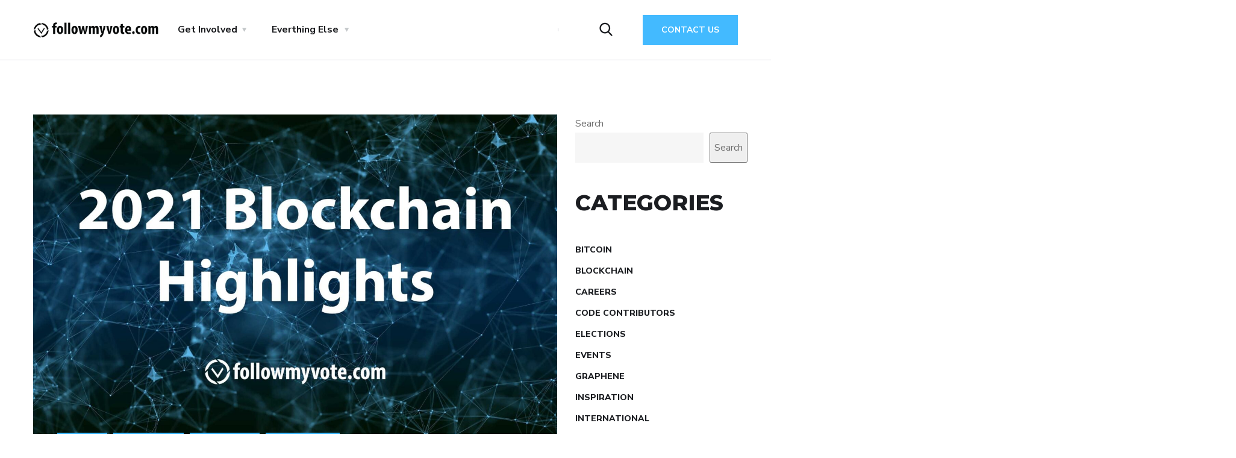

--- FILE ---
content_type: text/html; charset=UTF-8
request_url: https://followmyvote.com/2021-blockchain-highlights/
body_size: 28211
content:
<!doctype html>
<html lang="en-US">
<head>
	<meta charset="UTF-8">
	<meta name="viewport" content="width=device-width, initial-scale=1">
	<link rel="profile" href="https://gmpg.org/xfn/11">

	<meta name='robots' content='index, follow, max-image-preview:large, max-snippet:-1, max-video-preview:-1' />

	<!-- This site is optimized with the Yoast SEO plugin v26.6 - https://yoast.com/wordpress/plugins/seo/ -->
	<title>2021 Blockchain Highlights - Follow My Vote</title>
	<meta name="description" content="In this post, we have highlighted three projects that have made significant innovations in the blockchain space this past year." />
	<link rel="canonical" href="https://followmyvote.com/2021-blockchain-highlights/" />
	<meta property="og:locale" content="en_US" />
	<meta property="og:type" content="article" />
	<meta property="og:title" content="2021 Blockchain Highlights - Follow My Vote" />
	<meta property="og:description" content="In this post, we have highlighted three projects that have made significant innovations in the blockchain space this past year." />
	<meta property="og:url" content="https://followmyvote.com/2021-blockchain-highlights/" />
	<meta property="og:site_name" content="Follow My Vote" />
	<meta property="article:publisher" content="https://www.facebook.com/FollowMyVote" />
	<meta property="article:published_time" content="2021-12-10T19:47:50+00:00" />
	<meta property="og:image" content="https://followmyvote.com/wp-content/uploads/2021/12/2021-Blockchain-Highlights-Follow-My-Vote-1.jpg" />
	<meta property="og:image:width" content="1920" />
	<meta property="og:image:height" content="1200" />
	<meta property="og:image:type" content="image/jpeg" />
	<meta name="author" content="Will Long" />
	<meta name="twitter:card" content="summary_large_image" />
	<meta name="twitter:creator" content="@FollowMyVote" />
	<meta name="twitter:site" content="@FollowMyVote" />
	<meta name="twitter:label1" content="Written by" />
	<meta name="twitter:data1" content="Will Long" />
	<meta name="twitter:label2" content="Est. reading time" />
	<meta name="twitter:data2" content="6 minutes" />
	<script type="application/ld+json" class="yoast-schema-graph">{"@context":"https://schema.org","@graph":[{"@type":"Article","@id":"https://followmyvote.com/2021-blockchain-highlights/#article","isPartOf":{"@id":"https://followmyvote.com/2021-blockchain-highlights/"},"author":{"name":"Will Long","@id":"https://followmyvote.com/#/schema/person/bfada8e5287a7713d015f656ad650852"},"headline":"2021 Blockchain Highlights","datePublished":"2021-12-10T19:47:50+00:00","mainEntityOfPage":{"@id":"https://followmyvote.com/2021-blockchain-highlights/"},"wordCount":1132,"commentCount":0,"publisher":{"@id":"https://followmyvote.com/#organization"},"image":{"@id":"https://followmyvote.com/2021-blockchain-highlights/#primaryimage"},"thumbnailUrl":"https://followmyvote.com/wp-content/uploads/2021/12/2021-Blockchain-Highlights-Follow-My-Vote-1.jpg","keywords":["Avalanche","Bitcoin Cash","Blockchain Highlights","blockchain technology","Open-source","Solana"],"articleSection":["Bitcoin","Blockchain","Knowledge","Technology"],"inLanguage":"en-US","potentialAction":[{"@type":"CommentAction","name":"Comment","target":["https://followmyvote.com/2021-blockchain-highlights/#respond"]}]},{"@type":"WebPage","@id":"https://followmyvote.com/2021-blockchain-highlights/","url":"https://followmyvote.com/2021-blockchain-highlights/","name":"2021 Blockchain Highlights - Follow My Vote","isPartOf":{"@id":"https://followmyvote.com/#website"},"primaryImageOfPage":{"@id":"https://followmyvote.com/2021-blockchain-highlights/#primaryimage"},"image":{"@id":"https://followmyvote.com/2021-blockchain-highlights/#primaryimage"},"thumbnailUrl":"https://followmyvote.com/wp-content/uploads/2021/12/2021-Blockchain-Highlights-Follow-My-Vote-1.jpg","datePublished":"2021-12-10T19:47:50+00:00","description":"In this post, we have highlighted three projects that have made significant innovations in the blockchain space this past year.","breadcrumb":{"@id":"https://followmyvote.com/2021-blockchain-highlights/#breadcrumb"},"inLanguage":"en-US","potentialAction":[{"@type":"ReadAction","target":["https://followmyvote.com/2021-blockchain-highlights/"]}]},{"@type":"ImageObject","inLanguage":"en-US","@id":"https://followmyvote.com/2021-blockchain-highlights/#primaryimage","url":"https://followmyvote.com/wp-content/uploads/2021/12/2021-Blockchain-Highlights-Follow-My-Vote-1.jpg","contentUrl":"https://followmyvote.com/wp-content/uploads/2021/12/2021-Blockchain-Highlights-Follow-My-Vote-1.jpg","width":1920,"height":1200,"caption":"2021 Blockchain Highlights - Follow My Vote"},{"@type":"BreadcrumbList","@id":"https://followmyvote.com/2021-blockchain-highlights/#breadcrumb","itemListElement":[{"@type":"ListItem","position":1,"name":"Home","item":"https://followmyvote.com/"},{"@type":"ListItem","position":2,"name":"2021 Blockchain Highlights"}]},{"@type":"WebSite","@id":"https://followmyvote.com/#website","url":"https://followmyvote.com/","name":"Follow My Vote","description":"Blockchain Voting Pioneers","publisher":{"@id":"https://followmyvote.com/#organization"},"potentialAction":[{"@type":"SearchAction","target":{"@type":"EntryPoint","urlTemplate":"https://followmyvote.com/?s={search_term_string}"},"query-input":{"@type":"PropertyValueSpecification","valueRequired":true,"valueName":"search_term_string"}}],"inLanguage":"en-US"},{"@type":"Organization","@id":"https://followmyvote.com/#organization","name":"Follow My Vote","url":"https://followmyvote.com/","logo":{"@type":"ImageObject","inLanguage":"en-US","@id":"https://followmyvote.com/#/schema/logo/image/","url":"https://followmyvote.com/wp-content/uploads/2013/08/cropped-Follow-My-Vote-T-shirt-White-on-Black-Front-Logo-1.jpg","contentUrl":"https://followmyvote.com/wp-content/uploads/2013/08/cropped-Follow-My-Vote-T-shirt-White-on-Black-Front-Logo-1.jpg","width":512,"height":512,"caption":"Follow My Vote"},"image":{"@id":"https://followmyvote.com/#/schema/logo/image/"},"sameAs":["https://www.facebook.com/FollowMyVote","https://x.com/FollowMyVote","https://www.linkedin.com/company/follow-my-vote-inc-","https://www.instagram.com/followmyvote/","https://www.youtube.com/followmyvote","https://github.com/followmyvote"]},{"@type":"Person","@id":"https://followmyvote.com/#/schema/person/bfada8e5287a7713d015f656ad650852","name":"Will Long","image":{"@type":"ImageObject","inLanguage":"en-US","@id":"https://followmyvote.com/#/schema/person/image/","url":"https://secure.gravatar.com/avatar/6e8d796299cf38b90ca855485168982f1098bd0441704e0b1e4069a7468fda7c?s=96&d=identicon&r=g","contentUrl":"https://secure.gravatar.com/avatar/6e8d796299cf38b90ca855485168982f1098bd0441704e0b1e4069a7468fda7c?s=96&d=identicon&r=g","caption":"Will Long"},"url":"https://followmyvote.com/author/will/"}]}</script>
	<!-- / Yoast SEO plugin. -->


<link rel='dns-prefetch' href='//www.googletagmanager.com' />
<link rel='dns-prefetch' href='//fonts.googleapis.com' />
<link rel="alternate" type="application/rss+xml" title="Follow My Vote &raquo; Feed" href="https://followmyvote.com/feed/" />
<link rel="alternate" type="application/rss+xml" title="Follow My Vote &raquo; Comments Feed" href="https://followmyvote.com/comments/feed/" />
<link rel="alternate" type="application/rss+xml" title="Follow My Vote &raquo; 2021 Blockchain Highlights Comments Feed" href="https://followmyvote.com/2021-blockchain-highlights/feed/" />
<link rel="alternate" title="oEmbed (JSON)" type="application/json+oembed" href="https://followmyvote.com/wp-json/oembed/1.0/embed?url=https%3A%2F%2Ffollowmyvote.com%2F2021-blockchain-highlights%2F" />
<link rel="alternate" title="oEmbed (XML)" type="text/xml+oembed" href="https://followmyvote.com/wp-json/oembed/1.0/embed?url=https%3A%2F%2Ffollowmyvote.com%2F2021-blockchain-highlights%2F&#038;format=xml" />
<style id='wp-img-auto-sizes-contain-inline-css' type='text/css'>
img:is([sizes=auto i],[sizes^="auto," i]){contain-intrinsic-size:3000px 1500px}
/*# sourceURL=wp-img-auto-sizes-contain-inline-css */
</style>
<style id='wp-emoji-styles-inline-css' type='text/css'>

	img.wp-smiley, img.emoji {
		display: inline !important;
		border: none !important;
		box-shadow: none !important;
		height: 1em !important;
		width: 1em !important;
		margin: 0 0.07em !important;
		vertical-align: -0.1em !important;
		background: none !important;
		padding: 0 !important;
	}
/*# sourceURL=wp-emoji-styles-inline-css */
</style>
<link rel='stylesheet' id='wp-block-library-css' href='https://followmyvote.com/wp-includes/css/dist/block-library/style.min.css?ver=10592086a9f86ff53ceb5b4ba56a3020' type='text/css' media='all' />
<style id='classic-theme-styles-inline-css' type='text/css'>
/*! This file is auto-generated */
.wp-block-button__link{color:#fff;background-color:#32373c;border-radius:9999px;box-shadow:none;text-decoration:none;padding:calc(.667em + 2px) calc(1.333em + 2px);font-size:1.125em}.wp-block-file__button{background:#32373c;color:#fff;text-decoration:none}
/*# sourceURL=/wp-includes/css/classic-themes.min.css */
</style>
<style id='global-styles-inline-css' type='text/css'>
:root{--wp--preset--aspect-ratio--square: 1;--wp--preset--aspect-ratio--4-3: 4/3;--wp--preset--aspect-ratio--3-4: 3/4;--wp--preset--aspect-ratio--3-2: 3/2;--wp--preset--aspect-ratio--2-3: 2/3;--wp--preset--aspect-ratio--16-9: 16/9;--wp--preset--aspect-ratio--9-16: 9/16;--wp--preset--color--black: #000000;--wp--preset--color--cyan-bluish-gray: #abb8c3;--wp--preset--color--white: #ffffff;--wp--preset--color--pale-pink: #f78da7;--wp--preset--color--vivid-red: #cf2e2e;--wp--preset--color--luminous-vivid-orange: #ff6900;--wp--preset--color--luminous-vivid-amber: #fcb900;--wp--preset--color--light-green-cyan: #7bdcb5;--wp--preset--color--vivid-green-cyan: #00d084;--wp--preset--color--pale-cyan-blue: #8ed1fc;--wp--preset--color--vivid-cyan-blue: #0693e3;--wp--preset--color--vivid-purple: #9b51e0;--wp--preset--gradient--vivid-cyan-blue-to-vivid-purple: linear-gradient(135deg,rgb(6,147,227) 0%,rgb(155,81,224) 100%);--wp--preset--gradient--light-green-cyan-to-vivid-green-cyan: linear-gradient(135deg,rgb(122,220,180) 0%,rgb(0,208,130) 100%);--wp--preset--gradient--luminous-vivid-amber-to-luminous-vivid-orange: linear-gradient(135deg,rgb(252,185,0) 0%,rgb(255,105,0) 100%);--wp--preset--gradient--luminous-vivid-orange-to-vivid-red: linear-gradient(135deg,rgb(255,105,0) 0%,rgb(207,46,46) 100%);--wp--preset--gradient--very-light-gray-to-cyan-bluish-gray: linear-gradient(135deg,rgb(238,238,238) 0%,rgb(169,184,195) 100%);--wp--preset--gradient--cool-to-warm-spectrum: linear-gradient(135deg,rgb(74,234,220) 0%,rgb(151,120,209) 20%,rgb(207,42,186) 40%,rgb(238,44,130) 60%,rgb(251,105,98) 80%,rgb(254,248,76) 100%);--wp--preset--gradient--blush-light-purple: linear-gradient(135deg,rgb(255,206,236) 0%,rgb(152,150,240) 100%);--wp--preset--gradient--blush-bordeaux: linear-gradient(135deg,rgb(254,205,165) 0%,rgb(254,45,45) 50%,rgb(107,0,62) 100%);--wp--preset--gradient--luminous-dusk: linear-gradient(135deg,rgb(255,203,112) 0%,rgb(199,81,192) 50%,rgb(65,88,208) 100%);--wp--preset--gradient--pale-ocean: linear-gradient(135deg,rgb(255,245,203) 0%,rgb(182,227,212) 50%,rgb(51,167,181) 100%);--wp--preset--gradient--electric-grass: linear-gradient(135deg,rgb(202,248,128) 0%,rgb(113,206,126) 100%);--wp--preset--gradient--midnight: linear-gradient(135deg,rgb(2,3,129) 0%,rgb(40,116,252) 100%);--wp--preset--font-size--small: 13px;--wp--preset--font-size--medium: 20px;--wp--preset--font-size--large: 36px;--wp--preset--font-size--x-large: 42px;--wp--preset--spacing--20: 0.44rem;--wp--preset--spacing--30: 0.67rem;--wp--preset--spacing--40: 1rem;--wp--preset--spacing--50: 1.5rem;--wp--preset--spacing--60: 2.25rem;--wp--preset--spacing--70: 3.38rem;--wp--preset--spacing--80: 5.06rem;--wp--preset--shadow--natural: 6px 6px 9px rgba(0, 0, 0, 0.2);--wp--preset--shadow--deep: 12px 12px 50px rgba(0, 0, 0, 0.4);--wp--preset--shadow--sharp: 6px 6px 0px rgba(0, 0, 0, 0.2);--wp--preset--shadow--outlined: 6px 6px 0px -3px rgb(255, 255, 255), 6px 6px rgb(0, 0, 0);--wp--preset--shadow--crisp: 6px 6px 0px rgb(0, 0, 0);--wp--custom--team-manager--layouts--grid--columns--min: 1;--wp--custom--team-manager--layouts--grid--columns--max: 6;--wp--custom--team-manager--layouts--grid--columns--default: 3;--wp--custom--team-manager--layouts--grid--gap--small: 1rem;--wp--custom--team-manager--layouts--grid--gap--medium: 2rem;--wp--custom--team-manager--layouts--grid--gap--large: 3rem;--wp--custom--team-manager--layouts--list--spacing: 2rem;--wp--custom--team-manager--layouts--slider--autoplay: 1;--wp--custom--team-manager--layouts--slider--dots: 1;--wp--custom--team-manager--layouts--slider--arrows: 1;--wp--custom--team-manager--colors--primary: #007cba;--wp--custom--team-manager--colors--secondary: #50575e;--wp--custom--team-manager--colors--accent: #00a0d2;}:where(.is-layout-flex){gap: 0.5em;}:where(.is-layout-grid){gap: 0.5em;}body .is-layout-flex{display: flex;}.is-layout-flex{flex-wrap: wrap;align-items: center;}.is-layout-flex > :is(*, div){margin: 0;}body .is-layout-grid{display: grid;}.is-layout-grid > :is(*, div){margin: 0;}:where(.wp-block-columns.is-layout-flex){gap: 2em;}:where(.wp-block-columns.is-layout-grid){gap: 2em;}:where(.wp-block-post-template.is-layout-flex){gap: 1.25em;}:where(.wp-block-post-template.is-layout-grid){gap: 1.25em;}.has-black-color{color: var(--wp--preset--color--black) !important;}.has-cyan-bluish-gray-color{color: var(--wp--preset--color--cyan-bluish-gray) !important;}.has-white-color{color: var(--wp--preset--color--white) !important;}.has-pale-pink-color{color: var(--wp--preset--color--pale-pink) !important;}.has-vivid-red-color{color: var(--wp--preset--color--vivid-red) !important;}.has-luminous-vivid-orange-color{color: var(--wp--preset--color--luminous-vivid-orange) !important;}.has-luminous-vivid-amber-color{color: var(--wp--preset--color--luminous-vivid-amber) !important;}.has-light-green-cyan-color{color: var(--wp--preset--color--light-green-cyan) !important;}.has-vivid-green-cyan-color{color: var(--wp--preset--color--vivid-green-cyan) !important;}.has-pale-cyan-blue-color{color: var(--wp--preset--color--pale-cyan-blue) !important;}.has-vivid-cyan-blue-color{color: var(--wp--preset--color--vivid-cyan-blue) !important;}.has-vivid-purple-color{color: var(--wp--preset--color--vivid-purple) !important;}.has-black-background-color{background-color: var(--wp--preset--color--black) !important;}.has-cyan-bluish-gray-background-color{background-color: var(--wp--preset--color--cyan-bluish-gray) !important;}.has-white-background-color{background-color: var(--wp--preset--color--white) !important;}.has-pale-pink-background-color{background-color: var(--wp--preset--color--pale-pink) !important;}.has-vivid-red-background-color{background-color: var(--wp--preset--color--vivid-red) !important;}.has-luminous-vivid-orange-background-color{background-color: var(--wp--preset--color--luminous-vivid-orange) !important;}.has-luminous-vivid-amber-background-color{background-color: var(--wp--preset--color--luminous-vivid-amber) !important;}.has-light-green-cyan-background-color{background-color: var(--wp--preset--color--light-green-cyan) !important;}.has-vivid-green-cyan-background-color{background-color: var(--wp--preset--color--vivid-green-cyan) !important;}.has-pale-cyan-blue-background-color{background-color: var(--wp--preset--color--pale-cyan-blue) !important;}.has-vivid-cyan-blue-background-color{background-color: var(--wp--preset--color--vivid-cyan-blue) !important;}.has-vivid-purple-background-color{background-color: var(--wp--preset--color--vivid-purple) !important;}.has-black-border-color{border-color: var(--wp--preset--color--black) !important;}.has-cyan-bluish-gray-border-color{border-color: var(--wp--preset--color--cyan-bluish-gray) !important;}.has-white-border-color{border-color: var(--wp--preset--color--white) !important;}.has-pale-pink-border-color{border-color: var(--wp--preset--color--pale-pink) !important;}.has-vivid-red-border-color{border-color: var(--wp--preset--color--vivid-red) !important;}.has-luminous-vivid-orange-border-color{border-color: var(--wp--preset--color--luminous-vivid-orange) !important;}.has-luminous-vivid-amber-border-color{border-color: var(--wp--preset--color--luminous-vivid-amber) !important;}.has-light-green-cyan-border-color{border-color: var(--wp--preset--color--light-green-cyan) !important;}.has-vivid-green-cyan-border-color{border-color: var(--wp--preset--color--vivid-green-cyan) !important;}.has-pale-cyan-blue-border-color{border-color: var(--wp--preset--color--pale-cyan-blue) !important;}.has-vivid-cyan-blue-border-color{border-color: var(--wp--preset--color--vivid-cyan-blue) !important;}.has-vivid-purple-border-color{border-color: var(--wp--preset--color--vivid-purple) !important;}.has-vivid-cyan-blue-to-vivid-purple-gradient-background{background: var(--wp--preset--gradient--vivid-cyan-blue-to-vivid-purple) !important;}.has-light-green-cyan-to-vivid-green-cyan-gradient-background{background: var(--wp--preset--gradient--light-green-cyan-to-vivid-green-cyan) !important;}.has-luminous-vivid-amber-to-luminous-vivid-orange-gradient-background{background: var(--wp--preset--gradient--luminous-vivid-amber-to-luminous-vivid-orange) !important;}.has-luminous-vivid-orange-to-vivid-red-gradient-background{background: var(--wp--preset--gradient--luminous-vivid-orange-to-vivid-red) !important;}.has-very-light-gray-to-cyan-bluish-gray-gradient-background{background: var(--wp--preset--gradient--very-light-gray-to-cyan-bluish-gray) !important;}.has-cool-to-warm-spectrum-gradient-background{background: var(--wp--preset--gradient--cool-to-warm-spectrum) !important;}.has-blush-light-purple-gradient-background{background: var(--wp--preset--gradient--blush-light-purple) !important;}.has-blush-bordeaux-gradient-background{background: var(--wp--preset--gradient--blush-bordeaux) !important;}.has-luminous-dusk-gradient-background{background: var(--wp--preset--gradient--luminous-dusk) !important;}.has-pale-ocean-gradient-background{background: var(--wp--preset--gradient--pale-ocean) !important;}.has-electric-grass-gradient-background{background: var(--wp--preset--gradient--electric-grass) !important;}.has-midnight-gradient-background{background: var(--wp--preset--gradient--midnight) !important;}.has-small-font-size{font-size: var(--wp--preset--font-size--small) !important;}.has-medium-font-size{font-size: var(--wp--preset--font-size--medium) !important;}.has-large-font-size{font-size: var(--wp--preset--font-size--large) !important;}.has-x-large-font-size{font-size: var(--wp--preset--font-size--x-large) !important;}
:where(.wp-block-post-template.is-layout-flex){gap: 1.25em;}:where(.wp-block-post-template.is-layout-grid){gap: 1.25em;}
:where(.wp-block-term-template.is-layout-flex){gap: 1.25em;}:where(.wp-block-term-template.is-layout-grid){gap: 1.25em;}
:where(.wp-block-columns.is-layout-flex){gap: 2em;}:where(.wp-block-columns.is-layout-grid){gap: 2em;}
:root :where(.wp-block-pullquote){font-size: 1.5em;line-height: 1.6;}
:root :where(.wp-block-wp-team-manager-team-block){margin-top: var(--wp--preset--spacing--40);margin-bottom: var(--wp--preset--spacing--40);}
:root :where(.wp-block-wp-team-manager-team-block h1){font-size: var(--wp--preset--font-size--x-large);}
:root :where(.wp-block-wp-team-manager-team-block h2){font-size: var(--wp--preset--font-size--large);}
:root :where(.wp-block-wp-team-manager-team-block h3){font-size: var(--wp--preset--font-size--medium);}
/*# sourceURL=global-styles-inline-css */
</style>
<link rel='stylesheet' id='mpl-publisher-css' href='https://followmyvote.com/wp-content/plugins/mpl-publisher/assets/css/mpl-widget.css?ver=10592086a9f86ff53ceb5b4ba56a3020' type='text/css' media='all' />
<link rel='stylesheet' id='megamenu-css' href='https://followmyvote.com/wp-content/uploads/maxmegamenu/style.css?ver=24ad2b' type='text/css' media='all' />
<link rel='stylesheet' id='dashicons-css' href='https://followmyvote.com/wp-includes/css/dashicons.min.css?ver=10592086a9f86ff53ceb5b4ba56a3020' type='text/css' media='all' />
<link rel='stylesheet' id='engitech-fonts-css' href='https://fonts.googleapis.com/css?family=Montserrat%3A100%2C100i%2C200%2C200i%2C300%2C300i%2C400%2C400i%2C500%2C500i%2C600%2C600i%2C700%2C700i%2C800%2C800i%2C900%2C900i%7CNunito+Sans%3A200%2C200i%2C300%2C300i%2C400%2C400i%2C600%2C600i%2C700%2C700i%2C800%2C800i%2C900%2C900i&#038;subset=latin%2Clatin-ext' type='text/css' media='all' />
<link rel='stylesheet' id='bootstrap-css' href='https://followmyvote.com/wp-content/themes/engitech/css/bootstrap.css?ver=4.0' type='text/css' media='all' />
<link rel='stylesheet' id='engitech-awesome-font-css' href='https://followmyvote.com/wp-content/themes/engitech/css/font-awesome.min.css?ver=10592086a9f86ff53ceb5b4ba56a3020' type='text/css' media='all' />
<link rel='stylesheet' id='engitech-flaticon-font-css' href='https://followmyvote.com/wp-content/themes/engitech/css/flaticon.css?ver=10592086a9f86ff53ceb5b4ba56a3020' type='text/css' media='all' />
<link rel='stylesheet' id='slick-slider-css' href='https://followmyvote.com/wp-content/themes/engitech/css/slick.css?ver=10592086a9f86ff53ceb5b4ba56a3020' type='text/css' media='all' />
<link rel='stylesheet' id='slick-theme-css' href='https://followmyvote.com/wp-content/themes/engitech/css/slick-theme.css?ver=10592086a9f86ff53ceb5b4ba56a3020' type='text/css' media='all' />
<link rel='stylesheet' id='magnific-popup-css' href='https://followmyvote.com/wp-content/themes/engitech/css/magnific-popup.css?ver=10592086a9f86ff53ceb5b4ba56a3020' type='text/css' media='all' />
<link rel='stylesheet' id='engitech-style-css' href='https://followmyvote.com/wp-content/themes/engitech/style.css?ver=1.8.14' type='text/css' media='all' />
<link rel='stylesheet' id='simple-likes-public-css-css' href='https://followmyvote.com/wp-content/themes/engitech/inc/backend/css/simple-likes-public.css?ver=10592086a9f86ff53ceb5b4ba56a3020' type='text/css' media='all' />
<script type="text/javascript" src="https://followmyvote.com/wp-includes/js/jquery/jquery.min.js?ver=3.7.1" id="jquery-core-js"></script>
<script type="text/javascript" src="https://followmyvote.com/wp-includes/js/jquery/jquery-migrate.min.js?ver=3.4.1" id="jquery-migrate-js"></script>
<script type="text/javascript" id="simple-likes-public-js-js-extra">
/* <![CDATA[ */
var simpleLikes = {"ajaxurl":"https://followmyvote.com/wp-admin/admin-ajax.php","like":"Like","unlike":"Unlike"};
//# sourceURL=simple-likes-public-js-js-extra
/* ]]> */
</script>
<script type="text/javascript" src="https://followmyvote.com/wp-content/themes/engitech/inc/backend/js/simple-likes-public.js?ver=0.5" id="simple-likes-public-js-js"></script>

<!-- Google tag (gtag.js) snippet added by Site Kit -->
<!-- Google Analytics snippet added by Site Kit -->
<script type="text/javascript" src="https://www.googletagmanager.com/gtag/js?id=GT-T94VD2Q" id="google_gtagjs-js" async></script>
<script type="text/javascript" id="google_gtagjs-js-after">
/* <![CDATA[ */
window.dataLayer = window.dataLayer || [];function gtag(){dataLayer.push(arguments);}
gtag("set","linker",{"domains":["followmyvote.com"]});
gtag("js", new Date());
gtag("set", "developer_id.dZTNiMT", true);
gtag("config", "GT-T94VD2Q");
 window._googlesitekit = window._googlesitekit || {}; window._googlesitekit.throttledEvents = []; window._googlesitekit.gtagEvent = (name, data) => { var key = JSON.stringify( { name, data } ); if ( !! window._googlesitekit.throttledEvents[ key ] ) { return; } window._googlesitekit.throttledEvents[ key ] = true; setTimeout( () => { delete window._googlesitekit.throttledEvents[ key ]; }, 5 ); gtag( "event", name, { ...data, event_source: "site-kit" } ); }; 
//# sourceURL=google_gtagjs-js-after
/* ]]> */
</script>
<link rel="https://api.w.org/" href="https://followmyvote.com/wp-json/" /><link rel="alternate" title="JSON" type="application/json" href="https://followmyvote.com/wp-json/wp/v2/posts/61555" /><link rel="EditURI" type="application/rsd+xml" title="RSD" href="https://followmyvote.com/xmlrpc.php?rsd" />

<link rel='shortlink' href='https://followmyvote.com/?p=61555' />
<meta name="generator" content="Site Kit by Google 1.168.0" /><meta name="generator" content="Elementor 3.34.0; features: e_font_icon_svg, additional_custom_breakpoints; settings: css_print_method-external, google_font-enabled, font_display-swap">
<style type='text/css' media='screen'></style><style type='text/css' media='screen'>
					.team-member-socials a,
					.team-member-other-info .fas {
						font-size: 16px !important;
					}
				</style><style>.wtm-sr-only { position: absolute; width: 1px; height: 1px; padding: 0; margin: -1px; overflow: hidden; clip: rect(0,0,0,0); white-space: nowrap; border: 0; }</style><script>document.addEventListener("DOMContentLoaded", function() {if ("loading" in HTMLImageElement.prototype) {
				const images = document.querySelectorAll(".team-member img, .wtm-team-member img");
				images.forEach(img => { if (!img.hasAttribute("loading")) img.loading = "lazy"; });
			}const criticalImages = document.querySelectorAll(".team-member img, .wtm-team-member img");
			for (let i = 0; i < Math.min(3, criticalImages.length); i++) {
				criticalImages[i].loading = "eager";
			}document.querySelectorAll(".team-member, .wtm-team-member").forEach(member => {
				const links = member.querySelectorAll("a");
				links.forEach((link, index) => {
					link.setAttribute("tabindex", "0");
					if (index === 0) link.setAttribute("aria-label", "Team member profile");
				});
			});document.querySelectorAll(".team-member img, .wtm-team-member img").forEach(img => {
				if (!img.alt) {
					const memberName = img.closest(".team-member, .wtm-team-member")?.querySelector(".team-name, h3, h4")?.textContent;
					if (memberName) img.alt = "Photo of " + memberName.trim();
				}
			});});</script>			<style>
				.e-con.e-parent:nth-of-type(n+4):not(.e-lazyloaded):not(.e-no-lazyload),
				.e-con.e-parent:nth-of-type(n+4):not(.e-lazyloaded):not(.e-no-lazyload) * {
					background-image: none !important;
				}
				@media screen and (max-height: 1024px) {
					.e-con.e-parent:nth-of-type(n+3):not(.e-lazyloaded):not(.e-no-lazyload),
					.e-con.e-parent:nth-of-type(n+3):not(.e-lazyloaded):not(.e-no-lazyload) * {
						background-image: none !important;
					}
				}
				@media screen and (max-height: 640px) {
					.e-con.e-parent:nth-of-type(n+2):not(.e-lazyloaded):not(.e-no-lazyload),
					.e-con.e-parent:nth-of-type(n+2):not(.e-lazyloaded):not(.e-no-lazyload) * {
						background-image: none !important;
					}
				}
			</style>
			<link rel="icon" href="https://followmyvote.com/wp-content/uploads/2013/08/cropped-Follow-My-Vote-T-shirt-White-on-Black-Front-Logo-1-150x150.jpg" sizes="32x32" />
<link rel="icon" href="https://followmyvote.com/wp-content/uploads/2013/08/cropped-Follow-My-Vote-T-shirt-White-on-Black-Front-Logo-1-300x300.jpg" sizes="192x192" />
<link rel="apple-touch-icon" href="https://followmyvote.com/wp-content/uploads/2013/08/cropped-Follow-My-Vote-T-shirt-White-on-Black-Front-Logo-1-300x300.jpg" />
<meta name="msapplication-TileImage" content="https://followmyvote.com/wp-content/uploads/2013/08/cropped-Follow-My-Vote-T-shirt-White-on-Black-Front-Logo-1-300x300.jpg" />
<style id="kirki-inline-styles">.page-header{background-image:url("https://followmyvote.com/wp-content/themes/engitech/images/bg-pheader.jpg");}#royal_preloader.royal_preloader_logo .royal_preloader_percentage{font-family:Roboto;font-size:13px;font-weight:400;letter-spacing:2px;line-height:40px;text-align:center;text-transform:none;}@media (max-width: 767px){}@media (min-width: 768px) and (max-width: 1024px){}@media (min-width: 1024px){}/* cyrillic-ext */
@font-face {
  font-family: 'Roboto';
  font-style: normal;
  font-weight: 400;
  font-stretch: 100%;
  font-display: swap;
  src: url(https://followmyvote.com/wp-content/fonts/roboto/KFOMCnqEu92Fr1ME7kSn66aGLdTylUAMQXC89YmC2DPNWubEbVmZiArmlw.woff2) format('woff2');
  unicode-range: U+0460-052F, U+1C80-1C8A, U+20B4, U+2DE0-2DFF, U+A640-A69F, U+FE2E-FE2F;
}
/* cyrillic */
@font-face {
  font-family: 'Roboto';
  font-style: normal;
  font-weight: 400;
  font-stretch: 100%;
  font-display: swap;
  src: url(https://followmyvote.com/wp-content/fonts/roboto/KFOMCnqEu92Fr1ME7kSn66aGLdTylUAMQXC89YmC2DPNWubEbVmQiArmlw.woff2) format('woff2');
  unicode-range: U+0301, U+0400-045F, U+0490-0491, U+04B0-04B1, U+2116;
}
/* greek-ext */
@font-face {
  font-family: 'Roboto';
  font-style: normal;
  font-weight: 400;
  font-stretch: 100%;
  font-display: swap;
  src: url(https://followmyvote.com/wp-content/fonts/roboto/KFOMCnqEu92Fr1ME7kSn66aGLdTylUAMQXC89YmC2DPNWubEbVmYiArmlw.woff2) format('woff2');
  unicode-range: U+1F00-1FFF;
}
/* greek */
@font-face {
  font-family: 'Roboto';
  font-style: normal;
  font-weight: 400;
  font-stretch: 100%;
  font-display: swap;
  src: url(https://followmyvote.com/wp-content/fonts/roboto/KFOMCnqEu92Fr1ME7kSn66aGLdTylUAMQXC89YmC2DPNWubEbVmXiArmlw.woff2) format('woff2');
  unicode-range: U+0370-0377, U+037A-037F, U+0384-038A, U+038C, U+038E-03A1, U+03A3-03FF;
}
/* math */
@font-face {
  font-family: 'Roboto';
  font-style: normal;
  font-weight: 400;
  font-stretch: 100%;
  font-display: swap;
  src: url(https://followmyvote.com/wp-content/fonts/roboto/KFOMCnqEu92Fr1ME7kSn66aGLdTylUAMQXC89YmC2DPNWubEbVnoiArmlw.woff2) format('woff2');
  unicode-range: U+0302-0303, U+0305, U+0307-0308, U+0310, U+0312, U+0315, U+031A, U+0326-0327, U+032C, U+032F-0330, U+0332-0333, U+0338, U+033A, U+0346, U+034D, U+0391-03A1, U+03A3-03A9, U+03B1-03C9, U+03D1, U+03D5-03D6, U+03F0-03F1, U+03F4-03F5, U+2016-2017, U+2034-2038, U+203C, U+2040, U+2043, U+2047, U+2050, U+2057, U+205F, U+2070-2071, U+2074-208E, U+2090-209C, U+20D0-20DC, U+20E1, U+20E5-20EF, U+2100-2112, U+2114-2115, U+2117-2121, U+2123-214F, U+2190, U+2192, U+2194-21AE, U+21B0-21E5, U+21F1-21F2, U+21F4-2211, U+2213-2214, U+2216-22FF, U+2308-230B, U+2310, U+2319, U+231C-2321, U+2336-237A, U+237C, U+2395, U+239B-23B7, U+23D0, U+23DC-23E1, U+2474-2475, U+25AF, U+25B3, U+25B7, U+25BD, U+25C1, U+25CA, U+25CC, U+25FB, U+266D-266F, U+27C0-27FF, U+2900-2AFF, U+2B0E-2B11, U+2B30-2B4C, U+2BFE, U+3030, U+FF5B, U+FF5D, U+1D400-1D7FF, U+1EE00-1EEFF;
}
/* symbols */
@font-face {
  font-family: 'Roboto';
  font-style: normal;
  font-weight: 400;
  font-stretch: 100%;
  font-display: swap;
  src: url(https://followmyvote.com/wp-content/fonts/roboto/KFOMCnqEu92Fr1ME7kSn66aGLdTylUAMQXC89YmC2DPNWubEbVn6iArmlw.woff2) format('woff2');
  unicode-range: U+0001-000C, U+000E-001F, U+007F-009F, U+20DD-20E0, U+20E2-20E4, U+2150-218F, U+2190, U+2192, U+2194-2199, U+21AF, U+21E6-21F0, U+21F3, U+2218-2219, U+2299, U+22C4-22C6, U+2300-243F, U+2440-244A, U+2460-24FF, U+25A0-27BF, U+2800-28FF, U+2921-2922, U+2981, U+29BF, U+29EB, U+2B00-2BFF, U+4DC0-4DFF, U+FFF9-FFFB, U+10140-1018E, U+10190-1019C, U+101A0, U+101D0-101FD, U+102E0-102FB, U+10E60-10E7E, U+1D2C0-1D2D3, U+1D2E0-1D37F, U+1F000-1F0FF, U+1F100-1F1AD, U+1F1E6-1F1FF, U+1F30D-1F30F, U+1F315, U+1F31C, U+1F31E, U+1F320-1F32C, U+1F336, U+1F378, U+1F37D, U+1F382, U+1F393-1F39F, U+1F3A7-1F3A8, U+1F3AC-1F3AF, U+1F3C2, U+1F3C4-1F3C6, U+1F3CA-1F3CE, U+1F3D4-1F3E0, U+1F3ED, U+1F3F1-1F3F3, U+1F3F5-1F3F7, U+1F408, U+1F415, U+1F41F, U+1F426, U+1F43F, U+1F441-1F442, U+1F444, U+1F446-1F449, U+1F44C-1F44E, U+1F453, U+1F46A, U+1F47D, U+1F4A3, U+1F4B0, U+1F4B3, U+1F4B9, U+1F4BB, U+1F4BF, U+1F4C8-1F4CB, U+1F4D6, U+1F4DA, U+1F4DF, U+1F4E3-1F4E6, U+1F4EA-1F4ED, U+1F4F7, U+1F4F9-1F4FB, U+1F4FD-1F4FE, U+1F503, U+1F507-1F50B, U+1F50D, U+1F512-1F513, U+1F53E-1F54A, U+1F54F-1F5FA, U+1F610, U+1F650-1F67F, U+1F687, U+1F68D, U+1F691, U+1F694, U+1F698, U+1F6AD, U+1F6B2, U+1F6B9-1F6BA, U+1F6BC, U+1F6C6-1F6CF, U+1F6D3-1F6D7, U+1F6E0-1F6EA, U+1F6F0-1F6F3, U+1F6F7-1F6FC, U+1F700-1F7FF, U+1F800-1F80B, U+1F810-1F847, U+1F850-1F859, U+1F860-1F887, U+1F890-1F8AD, U+1F8B0-1F8BB, U+1F8C0-1F8C1, U+1F900-1F90B, U+1F93B, U+1F946, U+1F984, U+1F996, U+1F9E9, U+1FA00-1FA6F, U+1FA70-1FA7C, U+1FA80-1FA89, U+1FA8F-1FAC6, U+1FACE-1FADC, U+1FADF-1FAE9, U+1FAF0-1FAF8, U+1FB00-1FBFF;
}
/* vietnamese */
@font-face {
  font-family: 'Roboto';
  font-style: normal;
  font-weight: 400;
  font-stretch: 100%;
  font-display: swap;
  src: url(https://followmyvote.com/wp-content/fonts/roboto/KFOMCnqEu92Fr1ME7kSn66aGLdTylUAMQXC89YmC2DPNWubEbVmbiArmlw.woff2) format('woff2');
  unicode-range: U+0102-0103, U+0110-0111, U+0128-0129, U+0168-0169, U+01A0-01A1, U+01AF-01B0, U+0300-0301, U+0303-0304, U+0308-0309, U+0323, U+0329, U+1EA0-1EF9, U+20AB;
}
/* latin-ext */
@font-face {
  font-family: 'Roboto';
  font-style: normal;
  font-weight: 400;
  font-stretch: 100%;
  font-display: swap;
  src: url(https://followmyvote.com/wp-content/fonts/roboto/KFOMCnqEu92Fr1ME7kSn66aGLdTylUAMQXC89YmC2DPNWubEbVmaiArmlw.woff2) format('woff2');
  unicode-range: U+0100-02BA, U+02BD-02C5, U+02C7-02CC, U+02CE-02D7, U+02DD-02FF, U+0304, U+0308, U+0329, U+1D00-1DBF, U+1E00-1E9F, U+1EF2-1EFF, U+2020, U+20A0-20AB, U+20AD-20C0, U+2113, U+2C60-2C7F, U+A720-A7FF;
}
/* latin */
@font-face {
  font-family: 'Roboto';
  font-style: normal;
  font-weight: 400;
  font-stretch: 100%;
  font-display: swap;
  src: url(https://followmyvote.com/wp-content/fonts/roboto/KFOMCnqEu92Fr1ME7kSn66aGLdTylUAMQXC89YmC2DPNWubEbVmUiAo.woff2) format('woff2');
  unicode-range: U+0000-00FF, U+0131, U+0152-0153, U+02BB-02BC, U+02C6, U+02DA, U+02DC, U+0304, U+0308, U+0329, U+2000-206F, U+20AC, U+2122, U+2191, U+2193, U+2212, U+2215, U+FEFF, U+FFFD;
}/* cyrillic-ext */
@font-face {
  font-family: 'Roboto';
  font-style: normal;
  font-weight: 400;
  font-stretch: 100%;
  font-display: swap;
  src: url(https://followmyvote.com/wp-content/fonts/roboto/KFOMCnqEu92Fr1ME7kSn66aGLdTylUAMQXC89YmC2DPNWubEbVmZiArmlw.woff2) format('woff2');
  unicode-range: U+0460-052F, U+1C80-1C8A, U+20B4, U+2DE0-2DFF, U+A640-A69F, U+FE2E-FE2F;
}
/* cyrillic */
@font-face {
  font-family: 'Roboto';
  font-style: normal;
  font-weight: 400;
  font-stretch: 100%;
  font-display: swap;
  src: url(https://followmyvote.com/wp-content/fonts/roboto/KFOMCnqEu92Fr1ME7kSn66aGLdTylUAMQXC89YmC2DPNWubEbVmQiArmlw.woff2) format('woff2');
  unicode-range: U+0301, U+0400-045F, U+0490-0491, U+04B0-04B1, U+2116;
}
/* greek-ext */
@font-face {
  font-family: 'Roboto';
  font-style: normal;
  font-weight: 400;
  font-stretch: 100%;
  font-display: swap;
  src: url(https://followmyvote.com/wp-content/fonts/roboto/KFOMCnqEu92Fr1ME7kSn66aGLdTylUAMQXC89YmC2DPNWubEbVmYiArmlw.woff2) format('woff2');
  unicode-range: U+1F00-1FFF;
}
/* greek */
@font-face {
  font-family: 'Roboto';
  font-style: normal;
  font-weight: 400;
  font-stretch: 100%;
  font-display: swap;
  src: url(https://followmyvote.com/wp-content/fonts/roboto/KFOMCnqEu92Fr1ME7kSn66aGLdTylUAMQXC89YmC2DPNWubEbVmXiArmlw.woff2) format('woff2');
  unicode-range: U+0370-0377, U+037A-037F, U+0384-038A, U+038C, U+038E-03A1, U+03A3-03FF;
}
/* math */
@font-face {
  font-family: 'Roboto';
  font-style: normal;
  font-weight: 400;
  font-stretch: 100%;
  font-display: swap;
  src: url(https://followmyvote.com/wp-content/fonts/roboto/KFOMCnqEu92Fr1ME7kSn66aGLdTylUAMQXC89YmC2DPNWubEbVnoiArmlw.woff2) format('woff2');
  unicode-range: U+0302-0303, U+0305, U+0307-0308, U+0310, U+0312, U+0315, U+031A, U+0326-0327, U+032C, U+032F-0330, U+0332-0333, U+0338, U+033A, U+0346, U+034D, U+0391-03A1, U+03A3-03A9, U+03B1-03C9, U+03D1, U+03D5-03D6, U+03F0-03F1, U+03F4-03F5, U+2016-2017, U+2034-2038, U+203C, U+2040, U+2043, U+2047, U+2050, U+2057, U+205F, U+2070-2071, U+2074-208E, U+2090-209C, U+20D0-20DC, U+20E1, U+20E5-20EF, U+2100-2112, U+2114-2115, U+2117-2121, U+2123-214F, U+2190, U+2192, U+2194-21AE, U+21B0-21E5, U+21F1-21F2, U+21F4-2211, U+2213-2214, U+2216-22FF, U+2308-230B, U+2310, U+2319, U+231C-2321, U+2336-237A, U+237C, U+2395, U+239B-23B7, U+23D0, U+23DC-23E1, U+2474-2475, U+25AF, U+25B3, U+25B7, U+25BD, U+25C1, U+25CA, U+25CC, U+25FB, U+266D-266F, U+27C0-27FF, U+2900-2AFF, U+2B0E-2B11, U+2B30-2B4C, U+2BFE, U+3030, U+FF5B, U+FF5D, U+1D400-1D7FF, U+1EE00-1EEFF;
}
/* symbols */
@font-face {
  font-family: 'Roboto';
  font-style: normal;
  font-weight: 400;
  font-stretch: 100%;
  font-display: swap;
  src: url(https://followmyvote.com/wp-content/fonts/roboto/KFOMCnqEu92Fr1ME7kSn66aGLdTylUAMQXC89YmC2DPNWubEbVn6iArmlw.woff2) format('woff2');
  unicode-range: U+0001-000C, U+000E-001F, U+007F-009F, U+20DD-20E0, U+20E2-20E4, U+2150-218F, U+2190, U+2192, U+2194-2199, U+21AF, U+21E6-21F0, U+21F3, U+2218-2219, U+2299, U+22C4-22C6, U+2300-243F, U+2440-244A, U+2460-24FF, U+25A0-27BF, U+2800-28FF, U+2921-2922, U+2981, U+29BF, U+29EB, U+2B00-2BFF, U+4DC0-4DFF, U+FFF9-FFFB, U+10140-1018E, U+10190-1019C, U+101A0, U+101D0-101FD, U+102E0-102FB, U+10E60-10E7E, U+1D2C0-1D2D3, U+1D2E0-1D37F, U+1F000-1F0FF, U+1F100-1F1AD, U+1F1E6-1F1FF, U+1F30D-1F30F, U+1F315, U+1F31C, U+1F31E, U+1F320-1F32C, U+1F336, U+1F378, U+1F37D, U+1F382, U+1F393-1F39F, U+1F3A7-1F3A8, U+1F3AC-1F3AF, U+1F3C2, U+1F3C4-1F3C6, U+1F3CA-1F3CE, U+1F3D4-1F3E0, U+1F3ED, U+1F3F1-1F3F3, U+1F3F5-1F3F7, U+1F408, U+1F415, U+1F41F, U+1F426, U+1F43F, U+1F441-1F442, U+1F444, U+1F446-1F449, U+1F44C-1F44E, U+1F453, U+1F46A, U+1F47D, U+1F4A3, U+1F4B0, U+1F4B3, U+1F4B9, U+1F4BB, U+1F4BF, U+1F4C8-1F4CB, U+1F4D6, U+1F4DA, U+1F4DF, U+1F4E3-1F4E6, U+1F4EA-1F4ED, U+1F4F7, U+1F4F9-1F4FB, U+1F4FD-1F4FE, U+1F503, U+1F507-1F50B, U+1F50D, U+1F512-1F513, U+1F53E-1F54A, U+1F54F-1F5FA, U+1F610, U+1F650-1F67F, U+1F687, U+1F68D, U+1F691, U+1F694, U+1F698, U+1F6AD, U+1F6B2, U+1F6B9-1F6BA, U+1F6BC, U+1F6C6-1F6CF, U+1F6D3-1F6D7, U+1F6E0-1F6EA, U+1F6F0-1F6F3, U+1F6F7-1F6FC, U+1F700-1F7FF, U+1F800-1F80B, U+1F810-1F847, U+1F850-1F859, U+1F860-1F887, U+1F890-1F8AD, U+1F8B0-1F8BB, U+1F8C0-1F8C1, U+1F900-1F90B, U+1F93B, U+1F946, U+1F984, U+1F996, U+1F9E9, U+1FA00-1FA6F, U+1FA70-1FA7C, U+1FA80-1FA89, U+1FA8F-1FAC6, U+1FACE-1FADC, U+1FADF-1FAE9, U+1FAF0-1FAF8, U+1FB00-1FBFF;
}
/* vietnamese */
@font-face {
  font-family: 'Roboto';
  font-style: normal;
  font-weight: 400;
  font-stretch: 100%;
  font-display: swap;
  src: url(https://followmyvote.com/wp-content/fonts/roboto/KFOMCnqEu92Fr1ME7kSn66aGLdTylUAMQXC89YmC2DPNWubEbVmbiArmlw.woff2) format('woff2');
  unicode-range: U+0102-0103, U+0110-0111, U+0128-0129, U+0168-0169, U+01A0-01A1, U+01AF-01B0, U+0300-0301, U+0303-0304, U+0308-0309, U+0323, U+0329, U+1EA0-1EF9, U+20AB;
}
/* latin-ext */
@font-face {
  font-family: 'Roboto';
  font-style: normal;
  font-weight: 400;
  font-stretch: 100%;
  font-display: swap;
  src: url(https://followmyvote.com/wp-content/fonts/roboto/KFOMCnqEu92Fr1ME7kSn66aGLdTylUAMQXC89YmC2DPNWubEbVmaiArmlw.woff2) format('woff2');
  unicode-range: U+0100-02BA, U+02BD-02C5, U+02C7-02CC, U+02CE-02D7, U+02DD-02FF, U+0304, U+0308, U+0329, U+1D00-1DBF, U+1E00-1E9F, U+1EF2-1EFF, U+2020, U+20A0-20AB, U+20AD-20C0, U+2113, U+2C60-2C7F, U+A720-A7FF;
}
/* latin */
@font-face {
  font-family: 'Roboto';
  font-style: normal;
  font-weight: 400;
  font-stretch: 100%;
  font-display: swap;
  src: url(https://followmyvote.com/wp-content/fonts/roboto/KFOMCnqEu92Fr1ME7kSn66aGLdTylUAMQXC89YmC2DPNWubEbVmUiAo.woff2) format('woff2');
  unicode-range: U+0000-00FF, U+0131, U+0152-0153, U+02BB-02BC, U+02C6, U+02DA, U+02DC, U+0304, U+0308, U+0329, U+2000-206F, U+20AC, U+2122, U+2191, U+2193, U+2212, U+2215, U+FEFF, U+FFFD;
}/* cyrillic-ext */
@font-face {
  font-family: 'Roboto';
  font-style: normal;
  font-weight: 400;
  font-stretch: 100%;
  font-display: swap;
  src: url(https://followmyvote.com/wp-content/fonts/roboto/KFOMCnqEu92Fr1ME7kSn66aGLdTylUAMQXC89YmC2DPNWubEbVmZiArmlw.woff2) format('woff2');
  unicode-range: U+0460-052F, U+1C80-1C8A, U+20B4, U+2DE0-2DFF, U+A640-A69F, U+FE2E-FE2F;
}
/* cyrillic */
@font-face {
  font-family: 'Roboto';
  font-style: normal;
  font-weight: 400;
  font-stretch: 100%;
  font-display: swap;
  src: url(https://followmyvote.com/wp-content/fonts/roboto/KFOMCnqEu92Fr1ME7kSn66aGLdTylUAMQXC89YmC2DPNWubEbVmQiArmlw.woff2) format('woff2');
  unicode-range: U+0301, U+0400-045F, U+0490-0491, U+04B0-04B1, U+2116;
}
/* greek-ext */
@font-face {
  font-family: 'Roboto';
  font-style: normal;
  font-weight: 400;
  font-stretch: 100%;
  font-display: swap;
  src: url(https://followmyvote.com/wp-content/fonts/roboto/KFOMCnqEu92Fr1ME7kSn66aGLdTylUAMQXC89YmC2DPNWubEbVmYiArmlw.woff2) format('woff2');
  unicode-range: U+1F00-1FFF;
}
/* greek */
@font-face {
  font-family: 'Roboto';
  font-style: normal;
  font-weight: 400;
  font-stretch: 100%;
  font-display: swap;
  src: url(https://followmyvote.com/wp-content/fonts/roboto/KFOMCnqEu92Fr1ME7kSn66aGLdTylUAMQXC89YmC2DPNWubEbVmXiArmlw.woff2) format('woff2');
  unicode-range: U+0370-0377, U+037A-037F, U+0384-038A, U+038C, U+038E-03A1, U+03A3-03FF;
}
/* math */
@font-face {
  font-family: 'Roboto';
  font-style: normal;
  font-weight: 400;
  font-stretch: 100%;
  font-display: swap;
  src: url(https://followmyvote.com/wp-content/fonts/roboto/KFOMCnqEu92Fr1ME7kSn66aGLdTylUAMQXC89YmC2DPNWubEbVnoiArmlw.woff2) format('woff2');
  unicode-range: U+0302-0303, U+0305, U+0307-0308, U+0310, U+0312, U+0315, U+031A, U+0326-0327, U+032C, U+032F-0330, U+0332-0333, U+0338, U+033A, U+0346, U+034D, U+0391-03A1, U+03A3-03A9, U+03B1-03C9, U+03D1, U+03D5-03D6, U+03F0-03F1, U+03F4-03F5, U+2016-2017, U+2034-2038, U+203C, U+2040, U+2043, U+2047, U+2050, U+2057, U+205F, U+2070-2071, U+2074-208E, U+2090-209C, U+20D0-20DC, U+20E1, U+20E5-20EF, U+2100-2112, U+2114-2115, U+2117-2121, U+2123-214F, U+2190, U+2192, U+2194-21AE, U+21B0-21E5, U+21F1-21F2, U+21F4-2211, U+2213-2214, U+2216-22FF, U+2308-230B, U+2310, U+2319, U+231C-2321, U+2336-237A, U+237C, U+2395, U+239B-23B7, U+23D0, U+23DC-23E1, U+2474-2475, U+25AF, U+25B3, U+25B7, U+25BD, U+25C1, U+25CA, U+25CC, U+25FB, U+266D-266F, U+27C0-27FF, U+2900-2AFF, U+2B0E-2B11, U+2B30-2B4C, U+2BFE, U+3030, U+FF5B, U+FF5D, U+1D400-1D7FF, U+1EE00-1EEFF;
}
/* symbols */
@font-face {
  font-family: 'Roboto';
  font-style: normal;
  font-weight: 400;
  font-stretch: 100%;
  font-display: swap;
  src: url(https://followmyvote.com/wp-content/fonts/roboto/KFOMCnqEu92Fr1ME7kSn66aGLdTylUAMQXC89YmC2DPNWubEbVn6iArmlw.woff2) format('woff2');
  unicode-range: U+0001-000C, U+000E-001F, U+007F-009F, U+20DD-20E0, U+20E2-20E4, U+2150-218F, U+2190, U+2192, U+2194-2199, U+21AF, U+21E6-21F0, U+21F3, U+2218-2219, U+2299, U+22C4-22C6, U+2300-243F, U+2440-244A, U+2460-24FF, U+25A0-27BF, U+2800-28FF, U+2921-2922, U+2981, U+29BF, U+29EB, U+2B00-2BFF, U+4DC0-4DFF, U+FFF9-FFFB, U+10140-1018E, U+10190-1019C, U+101A0, U+101D0-101FD, U+102E0-102FB, U+10E60-10E7E, U+1D2C0-1D2D3, U+1D2E0-1D37F, U+1F000-1F0FF, U+1F100-1F1AD, U+1F1E6-1F1FF, U+1F30D-1F30F, U+1F315, U+1F31C, U+1F31E, U+1F320-1F32C, U+1F336, U+1F378, U+1F37D, U+1F382, U+1F393-1F39F, U+1F3A7-1F3A8, U+1F3AC-1F3AF, U+1F3C2, U+1F3C4-1F3C6, U+1F3CA-1F3CE, U+1F3D4-1F3E0, U+1F3ED, U+1F3F1-1F3F3, U+1F3F5-1F3F7, U+1F408, U+1F415, U+1F41F, U+1F426, U+1F43F, U+1F441-1F442, U+1F444, U+1F446-1F449, U+1F44C-1F44E, U+1F453, U+1F46A, U+1F47D, U+1F4A3, U+1F4B0, U+1F4B3, U+1F4B9, U+1F4BB, U+1F4BF, U+1F4C8-1F4CB, U+1F4D6, U+1F4DA, U+1F4DF, U+1F4E3-1F4E6, U+1F4EA-1F4ED, U+1F4F7, U+1F4F9-1F4FB, U+1F4FD-1F4FE, U+1F503, U+1F507-1F50B, U+1F50D, U+1F512-1F513, U+1F53E-1F54A, U+1F54F-1F5FA, U+1F610, U+1F650-1F67F, U+1F687, U+1F68D, U+1F691, U+1F694, U+1F698, U+1F6AD, U+1F6B2, U+1F6B9-1F6BA, U+1F6BC, U+1F6C6-1F6CF, U+1F6D3-1F6D7, U+1F6E0-1F6EA, U+1F6F0-1F6F3, U+1F6F7-1F6FC, U+1F700-1F7FF, U+1F800-1F80B, U+1F810-1F847, U+1F850-1F859, U+1F860-1F887, U+1F890-1F8AD, U+1F8B0-1F8BB, U+1F8C0-1F8C1, U+1F900-1F90B, U+1F93B, U+1F946, U+1F984, U+1F996, U+1F9E9, U+1FA00-1FA6F, U+1FA70-1FA7C, U+1FA80-1FA89, U+1FA8F-1FAC6, U+1FACE-1FADC, U+1FADF-1FAE9, U+1FAF0-1FAF8, U+1FB00-1FBFF;
}
/* vietnamese */
@font-face {
  font-family: 'Roboto';
  font-style: normal;
  font-weight: 400;
  font-stretch: 100%;
  font-display: swap;
  src: url(https://followmyvote.com/wp-content/fonts/roboto/KFOMCnqEu92Fr1ME7kSn66aGLdTylUAMQXC89YmC2DPNWubEbVmbiArmlw.woff2) format('woff2');
  unicode-range: U+0102-0103, U+0110-0111, U+0128-0129, U+0168-0169, U+01A0-01A1, U+01AF-01B0, U+0300-0301, U+0303-0304, U+0308-0309, U+0323, U+0329, U+1EA0-1EF9, U+20AB;
}
/* latin-ext */
@font-face {
  font-family: 'Roboto';
  font-style: normal;
  font-weight: 400;
  font-stretch: 100%;
  font-display: swap;
  src: url(https://followmyvote.com/wp-content/fonts/roboto/KFOMCnqEu92Fr1ME7kSn66aGLdTylUAMQXC89YmC2DPNWubEbVmaiArmlw.woff2) format('woff2');
  unicode-range: U+0100-02BA, U+02BD-02C5, U+02C7-02CC, U+02CE-02D7, U+02DD-02FF, U+0304, U+0308, U+0329, U+1D00-1DBF, U+1E00-1E9F, U+1EF2-1EFF, U+2020, U+20A0-20AB, U+20AD-20C0, U+2113, U+2C60-2C7F, U+A720-A7FF;
}
/* latin */
@font-face {
  font-family: 'Roboto';
  font-style: normal;
  font-weight: 400;
  font-stretch: 100%;
  font-display: swap;
  src: url(https://followmyvote.com/wp-content/fonts/roboto/KFOMCnqEu92Fr1ME7kSn66aGLdTylUAMQXC89YmC2DPNWubEbVmUiAo.woff2) format('woff2');
  unicode-range: U+0000-00FF, U+0131, U+0152-0153, U+02BB-02BC, U+02C6, U+02DA, U+02DC, U+0304, U+0308, U+0329, U+2000-206F, U+20AC, U+2122, U+2191, U+2193, U+2212, U+2215, U+FEFF, U+FFFD;
}</style><style type="text/css">/** Mega Menu CSS: fs **/</style>
</head>

<body class="wp-singular post-template-default single single-post postid-61555 single-format-standard wp-theme-engitech mega-menu-primary elementor-default elementor-kit-9 engitech-theme-ver-1.8.14 wordpress-version-6.9">
<div id="page" class="site">
	<!-- #site-header-open -->
<header id="site-header" class="site-header header-static">

    <!-- #header-desktop-open -->
    <div class="header-desktop">		<div data-elementor-type="wp-post" data-elementor-id="2843" class="elementor elementor-2843" data-elementor-post-type="ot_header_builders">
						<section class="elementor-section elementor-top-section elementor-element elementor-element-755e8132 elementor-section-full_width is-fixed ot-layout_inline ot-align-center elementor-section-height-default elementor-section-height-default" data-id="755e8132" data-element_type="section">
						<div class="elementor-container elementor-column-gap-narrow">
					<div class="elementor-column elementor-col-25 elementor-top-column elementor-element elementor-element-62c5fc44 ot-column-items-center ot-flex-column-vertical" data-id="62c5fc44" data-element_type="column">
			<div class="elementor-widget-wrap elementor-element-populated">
						<div class="elementor-element elementor-element-60d53692 elementor-widget elementor-widget-ilogo" data-id="60d53692" data-element_type="widget" data-widget_type="ilogo.default">
				<div class="elementor-widget-container">
								
	    	<div class="the-logo">
				<a href="https://followmyvote.com/">
					<img src="https://followmyvote.com/wp-content/uploads/2020/11/Follow-My-Vote-logo-rectangular-transparent1-1.png" alt="Follow My Vote">
				</a>			        
		    </div>
		    
	    				</div>
				</div>
					</div>
		</div>
				<div class="elementor-column elementor-col-25 elementor-top-column elementor-element elementor-element-224525d5 ot-flex-column-vertical" data-id="224525d5" data-element_type="column">
			<div class="elementor-widget-wrap elementor-element-populated">
						<div class="elementor-element elementor-element-2ff5b4f4 elementor-widget elementor-widget-imenu" data-id="2ff5b4f4" data-element_type="widget" data-widget_type="imenu.default">
				<div class="elementor-widget-container">
								<nav id="site-navigation" class="main-navigation ">			
				<ul id="primary-menu" class="menu"><li id="menu-item-64031" class="menu-item menu-item-type-custom menu-item-object-custom menu-item-has-children menu-item-64031"><a href="#">Get Involved</a>
<ul class="sub-menu">
	<li id="menu-item-64033" class="menu-item menu-item-type-custom menu-item-object-custom menu-item-64033"><a href="https://followmyvote.com/newsletter-signup/">Signup For Our Newsletter</a></li>
	<li id="menu-item-64034" class="menu-item menu-item-type-custom menu-item-object-custom menu-item-64034"><a href="https://www.instagram.com/followmyvote/">Follow Us On Instagram</a></li>
	<li id="menu-item-64035" class="menu-item menu-item-type-custom menu-item-object-custom menu-item-64035"><a href="https://www.facebook.com/FollowMyVote">Like Us On Facebook</a></li>
	<li id="menu-item-64036" class="menu-item menu-item-type-custom menu-item-object-custom menu-item-64036"><a href="https://twitter.com/FollowMyVote">Follow Us On Twitter</a></li>
	<li id="menu-item-64037" class="menu-item menu-item-type-custom menu-item-object-custom menu-item-64037"><a href="https://followmyvote.com/donate/">Donate</a></li>
</ul>
</li>
<li id="menu-item-64038" class="menu-item menu-item-type-custom menu-item-object-custom menu-item-has-children menu-item-64038"><a href="#">Everthing Else</a>
<ul class="sub-menu">
	<li id="menu-item-64039" class="menu-item menu-item-type-custom menu-item-object-custom menu-item-has-children menu-item-64039"><a href="#">Our Technology</a>
	<ul class="sub-menu">
		<li id="menu-item-64040" class="menu-item menu-item-type-custom menu-item-object-custom menu-item-has-children menu-item-64040"><a href="#">Online Voting Software</a>
		<ul class="sub-menu">
			<li id="menu-item-64041" class="menu-item menu-item-type-custom menu-item-object-custom menu-item-64041"><a href="https://followmyvote.com/blockchain-technology/">Blockchain Technology</a></li>
			<li id="menu-item-64042" class="menu-item menu-item-type-custom menu-item-object-custom menu-item-64042"><a href="https://followmyvote.com/blockchain-voting-the-end-to-end-process/">Blockchain Voting: The End To End Process</a></li>
			<li id="menu-item-64043" class="menu-item menu-item-type-custom menu-item-object-custom menu-item-64043"><a href="https://followmyvote.com/blockchain-comparison-a-closer-look-at-bitcoin-bitshares-and-ethereum/">Blockchain Comparison, A Closer Look At Bitcoin, BitShares, and Ethereum</a></li>
			<li id="menu-item-64044" class="menu-item menu-item-type-custom menu-item-object-custom menu-item-64044"><a href="https://followmyvote.com/elliptic-curve-cryptography/">Elliptic Curve Cryptography</a></li>
			<li id="menu-item-64045" class="menu-item menu-item-type-custom menu-item-object-custom menu-item-64045"><a href="https://followmyvote.com/cryptographically-secure-voting-2/">Cryptographically Secure Voting</a></li>
			<li id="menu-item-64046" class="menu-item menu-item-type-custom menu-item-object-custom menu-item-64046"><a href="https://followmyvote.com/the-difference-between-our-stake-weighted-one-person-one-vote-voting-systems/">Stake-Weighted Voting vs 1-Person 1-Vote Voting Systems</a></li>
		</ul>
</li>
		<li id="menu-item-64047" class="menu-item menu-item-type-custom menu-item-object-custom menu-item-has-children menu-item-64047"><a href="#">Use Cases</a>
		<ul class="sub-menu">
			<li id="menu-item-64048" class="menu-item menu-item-type-custom menu-item-object-custom menu-item-has-children menu-item-64048"><a href="https://followmyvote.com/online-voting-platform-benefits/">Government-Sponsored Elections</a>
			<ul class="sub-menu">
				<li id="menu-item-64049" class="menu-item menu-item-type-custom menu-item-object-custom menu-item-64049"><a href="https://followmyvote.com/online-voting-platform-benefits-the-voter/">Benefits For Voters</a></li>
				<li id="menu-item-64050" class="menu-item menu-item-type-custom menu-item-object-custom menu-item-64050"><a href="https://followmyvote.com/online-voting-platform-benefits-the-candidate/">Benefits For Candidates</a></li>
				<li id="menu-item-64051" class="menu-item menu-item-type-custom menu-item-object-custom menu-item-64051"><a href="https://followmyvote.com/online-voting-platform-benefits-the-registrar/">Benefits For Registrars</a></li>
			</ul>
</li>
			<li id="menu-item-64052" class="menu-item menu-item-type-custom menu-item-object-custom menu-item-64052"><a href="https://followmyvote.com/collegiate-voting/">The Future of Collegiate Voting</a></li>
			<li id="menu-item-64053" class="menu-item menu-item-type-custom menu-item-object-custom menu-item-64053"><a href="https://followmyvote.com/hoa-voting/">The Future of HOA Voting</a></li>
			<li id="menu-item-64054" class="menu-item menu-item-type-custom menu-item-object-custom menu-item-64054"><a href="https://followmyvote.com/proxy-voting-2/">The Future of Proxy Voting</a></li>
		</ul>
</li>
		<li id="menu-item-64055" class="menu-item menu-item-type-custom menu-item-object-custom menu-item-has-children menu-item-64055"><a href="#">Benefits</a>
		<ul class="sub-menu">
			<li id="menu-item-64056" class="menu-item menu-item-type-custom menu-item-object-custom menu-item-64056"><a href="https://followmyvote.com/security/">Security</a></li>
			<li id="menu-item-64057" class="menu-item menu-item-type-custom menu-item-object-custom menu-item-64057"><a href="https://followmyvote.com/transparency/">Transparency</a></li>
			<li id="menu-item-64058" class="menu-item menu-item-type-custom menu-item-object-custom menu-item-64058"><a href="https://followmyvote.com/open-source-code/">Open Source Code</a></li>
			<li id="menu-item-64059" class="menu-item menu-item-type-custom menu-item-object-custom menu-item-64059"><a href="https://followmyvote.com/convenience/">Convenience</a></li>
			<li id="menu-item-64060" class="menu-item menu-item-type-custom menu-item-object-custom menu-item-64060"><a href="https://followmyvote.com/cost-savings/">Cost Savings</a></li>
			<li id="menu-item-64061" class="menu-item menu-item-type-custom menu-item-object-custom menu-item-64061"><a href="https://followmyvote.com/environmentally-friendly/">Environmentally Friendly</a></li>
		</ul>
</li>
		<li id="menu-item-64062" class="menu-item menu-item-type-custom menu-item-object-custom menu-item-64062"><a href="https://followmyvote.com/lean-startup-method/">The Lean Startup Method</a></li>
	</ul>
</li>
	<li id="menu-item-64064" class="menu-item menu-item-type-custom menu-item-object-custom menu-item-64064"><a href="https://followmyvote.com/online-voting-platform-faqs/">FAQ</a></li>
	<li id="menu-item-64065" class="menu-item menu-item-type-custom menu-item-object-custom menu-item-has-children menu-item-64065"><a href="#">News</a>
	<ul class="sub-menu">
		<li id="menu-item-64066" class="menu-item menu-item-type-custom menu-item-object-custom menu-item-64066"><a href="https://followmyvote.com/blog/">Blog</a></li>
		<li id="menu-item-64067" class="menu-item menu-item-type-custom menu-item-object-custom menu-item-64067"><a href="https://followmyvote.com/press/">Press</a></li>
		<li id="menu-item-64068" class="menu-item menu-item-type-custom menu-item-object-custom menu-item-64068"><a href="https://followmyvote.com/press-releases/">Press Releases</a></li>
		<li id="menu-item-64069" class="menu-item menu-item-type-custom menu-item-object-custom menu-item-64069"><a href="https://followmyvote.com/press-kit/">Press Kit</a></li>
		<li id="menu-item-64070" class="menu-item menu-item-type-custom menu-item-object-custom menu-item-64070"><a href="https://followmyvote.com/follow-us-on-social-media/">Social Media</a></li>
		<li id="menu-item-64071" class="menu-item menu-item-type-custom menu-item-object-custom menu-item-64071"><a href="https://followmyvote.com/videos/">Videos</a></li>
		<li id="menu-item-64072" class="menu-item menu-item-type-custom menu-item-object-custom menu-item-has-children menu-item-64072"><a href="#">Infographics</a>
		<ul class="sub-menu">
			<li id="menu-item-64073" class="menu-item menu-item-type-custom menu-item-object-custom menu-item-64073"><a href="https://followmyvote.com/infographics/cryptographically-secure-voting-infographic/">Cryptographically Secure Voting Infographic</a></li>
			<li id="menu-item-64074" class="menu-item menu-item-type-custom menu-item-object-custom menu-item-64074"><a href="https://followmyvote.com/infographics/blockchain-voting-infographic/">Blockchain Voting Infographic</a></li>
			<li id="menu-item-64075" class="menu-item menu-item-type-custom menu-item-object-custom menu-item-64075"><a href="https://followmyvote.com/infographics/decentralization-infographic/">Decentralization Infographic</a></li>
			<li id="menu-item-64076" class="menu-item menu-item-type-custom menu-item-object-custom menu-item-64076"><a href="https://followmyvote.com/infographics/blockchain-technology-breakdown-infographic/">Blockchain Technology Breakdown Infographic</a></li>
			<li id="menu-item-64077" class="menu-item menu-item-type-custom menu-item-object-custom menu-item-64077"><a href="https://followmyvote.com/infographics/the-current-voter-registration-process-in-california-infographic/">The Current Voter Registration Process in California Infographic</a></li>
			<li id="menu-item-64078" class="menu-item menu-item-type-custom menu-item-object-custom menu-item-64078"><a href="https://followmyvote.com/infographics/the-voting-method-infographic/">The Voting Method Infographic</a></li>
			<li id="menu-item-64079" class="menu-item menu-item-type-custom menu-item-object-custom menu-item-64079"><a href="https://followmyvote.com/infographics/virginia-election-expenses-infographic/">Virginia Election Expenses Infographic</a></li>
		</ul>
</li>
		<li id="menu-item-64080" class="menu-item menu-item-type-custom menu-item-object-custom menu-item-64080"><a href="https://followmyvote.com/follow-my-vote-podcasts/">Podcasts</a></li>
	</ul>
</li>
	<li id="menu-item-64081" class="menu-item menu-item-type-custom menu-item-object-custom menu-item-has-children menu-item-64081"><a href="#">Knowledge Center</a>
	<ul class="sub-menu">
		<li id="menu-item-64082" class="menu-item menu-item-type-custom menu-item-object-custom menu-item-has-children menu-item-64082"><a href="https://followmyvote.com/about-us/">About Follow My Vote</a>
		<ul class="sub-menu">
			<li id="menu-item-64083" class="menu-item menu-item-type-custom menu-item-object-custom menu-item-64083"><a href="https://followmyvote.com/about-us/">Mission</a></li>
			<li id="menu-item-64084" class="menu-item menu-item-type-custom menu-item-object-custom menu-item-64084"><a href="https://followmyvote.com/partners/">Partners</a></li>
			<li id="menu-item-64085" class="menu-item menu-item-type-custom menu-item-object-custom menu-item-64085"><a href="https://followmyvote.com/team/">The Follow My Vote Team</a></li>
		</ul>
</li>
		<li id="menu-item-64086" class="menu-item menu-item-type-custom menu-item-object-custom menu-item-has-children menu-item-64086"><a href="#">United States Government</a>
		<ul class="sub-menu">
			<li id="menu-item-64087" class="menu-item menu-item-type-custom menu-item-object-custom menu-item-has-children menu-item-64087"><a href="https://followmyvote.com/foundations-of-american-democracy/">Foundations of American Democracy</a>
			<ul class="sub-menu">
				<li id="menu-item-64088" class="menu-item menu-item-type-custom menu-item-object-custom menu-item-64088"><a href="https://followmyvote.com/foundations-of-american-democracy/declaration-of-independence/">Declaration of Independence</a></li>
				<li id="menu-item-64089" class="menu-item menu-item-type-custom menu-item-object-custom menu-item-64089"><a href="https://followmyvote.com/foundations-of-american-democracy/bill-of-rights/">Bill of Rights</a></li>
				<li id="menu-item-64090" class="menu-item menu-item-type-custom menu-item-object-custom menu-item-64090"><a href="https://followmyvote.com/the-right-to-petition/">The Right To Petition</a></li>
				<li id="menu-item-64091" class="menu-item menu-item-type-custom menu-item-object-custom menu-item-64091"><a href="https://followmyvote.com/foundations-of-american-democracy/constitution-of-the-united-states-america/">The Constitution of the United States of America</a></li>
			</ul>
</li>
			<li id="menu-item-64092" class="menu-item menu-item-type-custom menu-item-object-custom menu-item-has-children menu-item-64092"><a href="https://followmyvote.com/us-government-structure/">U.S. Government Structure</a>
			<ul class="sub-menu">
				<li id="menu-item-64093" class="menu-item menu-item-type-custom menu-item-object-custom menu-item-has-children menu-item-64093"><a href="https://followmyvote.com/us-government-structure/executive-branch/">Executive Branch</a>
				<ul class="sub-menu">
					<li id="menu-item-64094" class="menu-item menu-item-type-custom menu-item-object-custom menu-item-64094"><a href="https://followmyvote.com/us-government-structure/executive-branch/president/">President</a></li>
					<li id="menu-item-64095" class="menu-item menu-item-type-custom menu-item-object-custom menu-item-64095"><a href="https://followmyvote.com/us-government-structure/executive-branch/vice-president/">Vice President</a></li>
				</ul>
</li>
				<li id="menu-item-64096" class="menu-item menu-item-type-custom menu-item-object-custom menu-item-has-children menu-item-64096"><a href="https://followmyvote.com/us-government-structure/legislative-branch/">Legislative Branch</a>
				<ul class="sub-menu">
					<li id="menu-item-64097" class="menu-item menu-item-type-custom menu-item-object-custom menu-item-64097"><a href="https://followmyvote.com/us-government-structure/legislative-branch/senate/">Senate</a></li>
					<li id="menu-item-64098" class="menu-item menu-item-type-custom menu-item-object-custom menu-item-64098"><a href="https://followmyvote.com/us-government-structure/legislative-branch/house-of-representatives/">House of Representatives</a></li>
				</ul>
</li>
				<li id="menu-item-64099" class="menu-item menu-item-type-custom menu-item-object-custom menu-item-64099"><a href="https://followmyvote.com/us-government-structure/judicial-branch/">Judicial Branch</a></li>
			</ul>
</li>
			<li id="menu-item-64100" class="menu-item menu-item-type-custom menu-item-object-custom menu-item-has-children menu-item-64100"><a href="https://followmyvote.com/us-electoral-process/">U.S. Electoral Process</a>
			<ul class="sub-menu">
				<li id="menu-item-64101" class="menu-item menu-item-type-custom menu-item-object-custom menu-item-64101"><a href="https://followmyvote.com/us-electoral-process/political-parties/">Political Parties</a></li>
				<li id="menu-item-64102" class="menu-item menu-item-type-custom menu-item-object-custom menu-item-64102"><a href="https://followmyvote.com/us-electoral-process/voter-registration/">Voter Registration</a></li>
				<li id="menu-item-64103" class="menu-item menu-item-type-custom menu-item-object-custom menu-item-64103"><a href="https://followmyvote.com/primary-elections/">Primary Elections</a></li>
				<li id="menu-item-64104" class="menu-item menu-item-type-custom menu-item-object-custom menu-item-64104"><a href="https://followmyvote.com/us-electoral-process/voting-process/">The Voting Process</a></li>
			</ul>
</li>
		</ul>
</li>
		<li id="menu-item-64105" class="menu-item menu-item-type-custom menu-item-object-custom menu-item-has-children menu-item-64105"><a href="#">Governments Around The World</a>
		<ul class="sub-menu">
			<li id="menu-item-64106" class="menu-item menu-item-type-custom menu-item-object-custom menu-item-64106"><a href="https://followmyvote.com/liquid-democracy/">What is a Liquid Democracy?</a></li>
			<li id="menu-item-64107" class="menu-item menu-item-type-custom menu-item-object-custom menu-item-64107"><a href="https://followmyvote.com/representative-democracy/">What is a Representative Democracy?</a></li>
			<li id="menu-item-64108" class="menu-item menu-item-type-custom menu-item-object-custom menu-item-64108"><a href="https://followmyvote.com/parliamentary-government/">What is a Parliamentary Government?</a></li>
			<li id="menu-item-64109" class="menu-item menu-item-type-custom menu-item-object-custom menu-item-64109"><a href="https://followmyvote.com/republic/">What is a Republic?</a></li>
			<li id="menu-item-64110" class="menu-item menu-item-type-custom menu-item-object-custom menu-item-64110"><a href="https://followmyvote.com/monarchy/">What is a Monarchy?</a></li>
			<li id="menu-item-64111" class="menu-item menu-item-type-custom menu-item-object-custom menu-item-64111"><a href="https://followmyvote.com/theocracy/">What is a Theocracy?</a></li>
			<li id="menu-item-64112" class="menu-item menu-item-type-custom menu-item-object-custom menu-item-64112"><a href="https://followmyvote.com/communism/">What is Communism?</a></li>
			<li id="menu-item-64113" class="menu-item menu-item-type-custom menu-item-object-custom menu-item-64113"><a href="https://followmyvote.com/dictatorship/">What is a Dictatorship?</a></li>
		</ul>
</li>
		<li id="menu-item-64114" class="menu-item menu-item-type-custom menu-item-object-custom menu-item-has-children menu-item-64114"><a href="#">Voting Methods</a>
		<ul class="sub-menu">
			<li id="menu-item-64115" class="menu-item menu-item-type-custom menu-item-object-custom menu-item-64115"><a href="https://followmyvote.com/proportional-representation-voting-systems/">Proportional Representation Voting Systems</a></li>
			<li id="menu-item-64116" class="menu-item menu-item-type-custom menu-item-object-custom menu-item-64116"><a href="https://followmyvote.com/mixed-member-voting-systems/">Mixed Member Voting Systems</a></li>
			<li id="menu-item-64117" class="menu-item menu-item-type-custom menu-item-object-custom menu-item-64117"><a href="https://followmyvote.com/majority-voting-systems/">Majority Voting Systems</a></li>
		</ul>
</li>
		<li id="menu-item-64118" class="menu-item menu-item-type-custom menu-item-object-custom menu-item-has-children menu-item-64118"><a href="https://followmyvote.com/voter-resources/">Voter Resources</a>
		<ul class="sub-menu">
			<li id="menu-item-64119" class="menu-item menu-item-type-custom menu-item-object-custom menu-item-64119"><a href="https://followmyvote.com/voting-system-vulnerabilities/">Voting System Vulnerabilities</a></li>
			<li id="menu-item-64120" class="menu-item menu-item-type-custom menu-item-object-custom menu-item-has-children menu-item-64120"><a href="#">Voting Industry Conferences</a>
			<ul class="sub-menu">
				<li id="menu-item-64121" class="menu-item menu-item-type-custom menu-item-object-custom menu-item-64121"><a href="https://followmyvote.com/the-u-s-vote-foundation/">The U.S. Vote Foundation</a></li>
				<li id="menu-item-64122" class="menu-item menu-item-type-custom menu-item-object-custom menu-item-64122"><a href="https://followmyvote.com/the-overseas-vote-foundation/">The Overseas Vote Foundation</a></li>
				<li id="menu-item-64123" class="menu-item menu-item-type-custom menu-item-object-custom menu-item-64123"><a href="https://followmyvote.com/evote-conferences/">EVOTE Conferences</a></li>
				<li id="menu-item-64124" class="menu-item menu-item-type-custom menu-item-object-custom menu-item-64124"><a href="https://followmyvote.com/the-independent-voter-project/">The Independent Voter Project</a></li>
			</ul>
</li>
			<li id="menu-item-64588" class="menu-item menu-item-type-post_type menu-item-object-page menu-item-64588"><a href="https://followmyvote.com/voter-resources/online-voting-voter-registration-by-state/">Online Voting &amp; Voter Registration by State</a></li>
			<li id="menu-item-64125" class="menu-item menu-item-type-custom menu-item-object-custom menu-item-64125"><a href="https://followmyvote.com/voter-resources/how-to-register-to-vote-online/">How to Register to Vote Online</a></li>
			<li id="menu-item-64126" class="menu-item menu-item-type-custom menu-item-object-custom menu-item-64126"><a href="https://followmyvote.com/voter-resources/how-to-start-an-online-petition/">How to Start a Petition Online</a></li>
		</ul>
</li>
		<li id="menu-item-64127" class="menu-item menu-item-type-custom menu-item-object-custom menu-item-64127"><a href="https://followmyvote.com/secure-voting-report/">Secure Voting Report</a></li>
		<li id="menu-item-64128" class="menu-item menu-item-type-custom menu-item-object-custom menu-item-has-children menu-item-64128"><a href="https://followmyvote.com/survey-research/">Supportive Academic Research</a>
		<ul class="sub-menu">
			<li id="menu-item-64129" class="menu-item menu-item-type-custom menu-item-object-custom menu-item-64129"><a href="https://followmyvote.com/the-future-of-voting/">The Future of Voting</a></li>
			<li id="menu-item-64130" class="menu-item menu-item-type-custom menu-item-object-custom menu-item-64130"><a href="https://followmyvote.com/survey-research/voter-turnout/">Voter Turnout</a></li>
			<li id="menu-item-64131" class="menu-item menu-item-type-custom menu-item-object-custom menu-item-64131"><a href="https://followmyvote.com/survey-research/performance-of-american-elections/">Performance of American Elections</a></li>
			<li id="menu-item-64132" class="menu-item menu-item-type-custom menu-item-object-custom menu-item-64132"><a href="https://followmyvote.com/survey-research/electoral-integrity-worldwide/">Electoral Integrity Worldwide</a></li>
		</ul>
</li>
	</ul>
</li>
	<li id="menu-item-64135" class="menu-item menu-item-type-custom menu-item-object-custom menu-item-64135"><a href="https://followmyvote.com/contact/">Contact Us</a></li>
</ul>
</li>
</ul>			</nav>
	    				</div>
				</div>
					</div>
		</div>
				<div class="elementor-column elementor-col-25 elementor-top-column elementor-element elementor-element-1534b56a ot-flex-column-horizontal hidden-1200" data-id="1534b56a" data-element_type="column">
			<div class="elementor-widget-wrap">
							</div>
		</div>
				<div class="elementor-column elementor-col-25 elementor-top-column elementor-element elementor-element-2d3490c6 ot-column-items-center ot-flex-column-horizontal" data-id="2d3490c6" data-element_type="column">
			<div class="elementor-widget-wrap elementor-element-populated">
						<div class="elementor-element elementor-element-1bd34bdf elementor-position-inline-start elementor-view-default elementor-mobile-position-block-start elementor-widget elementor-widget-icon-box" data-id="1bd34bdf" data-element_type="widget" data-widget_type="icon-box.default">
				<div class="elementor-widget-container">
							<div class="elementor-icon-box-wrapper">

						<div class="elementor-icon-box-icon">
				<span  class="elementor-icon">
								</span>
			</div>
			
			
		</div>
						</div>
				</div>
				<div class="elementor-element elementor-element-22d1ee74 elementor-widget elementor-widget-isearch" data-id="22d1ee74" data-element_type="widget" data-widget_type="isearch.default">
				<div class="elementor-widget-container">
								
	    	<div class="octf-search octf-btn-cta">
				<div class="toggle-search octf-cta-icons">
					<i class="flaticon-search"></i>
				</div>
				<!-- Form Search on Header -->
				<div class="h-search-form-field">
					<div class="h-search-form-inner">
						<form role="search" method="get" class="search-form" action="https://followmyvote.com/" >
    <label><span class="screen-reader-text">Search for:</span>
    <input type="search" class="search-field" placeholder="Search &hellip;" value="" name="s" /></label>
	<button type="submit" class="search-submit"><i class="flaticon-search"></i></button>
    </form>					</div>									
				</div>
			</div>
		    
	    				</div>
				</div>
				<div class="elementor-element elementor-element-11482d6c elementor-widget elementor-widget-ibutton" data-id="11482d6c" data-element_type="widget" data-widget_type="ibutton.default">
				<div class="elementor-widget-container">
							<div class="ot-button">
			<a href="/contact/" class="octf-btn octf-btn-primary">Contact Us</a>
	    </div>
	    				</div>
				</div>
					</div>
		</div>
					</div>
		</section>
				</div>
		</div>    <!-- #header-desktop-close -->

    <!-- #header-mobile-open -->
    <div class="header-mobile">		<div data-elementor-type="wp-post" data-elementor-id="2854" class="elementor elementor-2854" data-elementor-post-type="ot_header_builders">
						<section class="elementor-section elementor-top-section elementor-element elementor-element-55212198 is-fixed ot-traditional elementor-section-boxed elementor-section-height-default elementor-section-height-default" data-id="55212198" data-element_type="section" data-settings="{&quot;background_background&quot;:&quot;classic&quot;}">
						<div class="elementor-container elementor-column-gap-extended">
					<div class="elementor-column elementor-col-50 elementor-top-column elementor-element elementor-element-4cdb5f0b ot-flex-column-vertical" data-id="4cdb5f0b" data-element_type="column">
			<div class="elementor-widget-wrap elementor-element-populated">
						<div class="elementor-element elementor-element-524c330e elementor-widget elementor-widget-ilogo" data-id="524c330e" data-element_type="widget" data-widget_type="ilogo.default">
				<div class="elementor-widget-container">
								
	    	<div class="the-logo">
				<a href="https://followmyvote.com/">
					<img src="https://followmyvote.com/wp-content/uploads/2025/08/Follow-My-Vote-logo-rectangular-transparent1.png" alt="Follow My Vote">
				</a>			        
		    </div>
		    
	    				</div>
				</div>
					</div>
		</div>
				<div class="elementor-column elementor-col-50 elementor-top-column elementor-element elementor-element-2df0dc0f ot-flex-column-horizontal" data-id="2df0dc0f" data-element_type="column">
			<div class="elementor-widget-wrap elementor-element-populated">
						<div class="elementor-element elementor-element-6b4d4c31 elementor-widget elementor-widget-isearch" data-id="6b4d4c31" data-element_type="widget" data-widget_type="isearch.default">
				<div class="elementor-widget-container">
								
	    	<div class="octf-search octf-btn-cta">
				<div class="toggle-search octf-cta-icons">
					<i class="flaticon-search"></i>
				</div>
				<!-- Form Search on Header -->
				<div class="h-search-form-field">
					<div class="h-search-form-inner">
						<form role="search" method="get" class="search-form" action="https://followmyvote.com/" >
    <label><span class="screen-reader-text">Search for:</span>
    <input type="search" class="search-field" placeholder="Search &hellip;" value="" name="s" /></label>
	<button type="submit" class="search-submit"><i class="flaticon-search"></i></button>
    </form>					</div>									
				</div>
			</div>
		    
	    				</div>
				</div>
				<div class="elementor-element elementor-element-38196644 elementor-widget elementor-widget-imenu_mobile" data-id="38196644" data-element_type="widget" data-widget_type="imenu_mobile.default">
				<div class="elementor-widget-container">
								
	    	<div class="octf-menu-mobile octf-cta-header">
				<div id="mmenu-toggle" class="mmenu-toggle">
					<button></button>
				</div>
				<div class="site-overlay mmenu-overlay"></div>
				<div id="mmenu-wrapper" class="mmenu-wrapper on-right">
					<div class="mmenu-inner">
						<a class="mmenu-close" href="#"><i class="flaticon-right-arrow-1"></i></a>
						<div class="mobile-nav">
							<ul id="menu-main-navigation" class="mobile_mainmenu none-style"><li class="menu-item menu-item-type-custom menu-item-object-custom menu-item-has-children menu-item-64031"><a href="#">Get Involved</a>
<ul class="sub-menu">
	<li class="menu-item menu-item-type-custom menu-item-object-custom menu-item-64033"><a href="https://followmyvote.com/newsletter-signup/">Signup For Our Newsletter</a></li>
	<li class="menu-item menu-item-type-custom menu-item-object-custom menu-item-64034"><a href="https://www.instagram.com/followmyvote/">Follow Us On Instagram</a></li>
	<li class="menu-item menu-item-type-custom menu-item-object-custom menu-item-64035"><a href="https://www.facebook.com/FollowMyVote">Like Us On Facebook</a></li>
	<li class="menu-item menu-item-type-custom menu-item-object-custom menu-item-64036"><a href="https://twitter.com/FollowMyVote">Follow Us On Twitter</a></li>
	<li class="menu-item menu-item-type-custom menu-item-object-custom menu-item-64037"><a href="https://followmyvote.com/donate/">Donate</a></li>
</ul>
</li>
<li class="menu-item menu-item-type-custom menu-item-object-custom menu-item-has-children menu-item-64038"><a href="#">Everthing Else</a>
<ul class="sub-menu">
	<li class="menu-item menu-item-type-custom menu-item-object-custom menu-item-has-children menu-item-64039"><a href="#">Our Technology</a>
	<ul class="sub-menu">
		<li class="menu-item menu-item-type-custom menu-item-object-custom menu-item-has-children menu-item-64040"><a href="#">Online Voting Software</a>
		<ul class="sub-menu">
			<li class="menu-item menu-item-type-custom menu-item-object-custom menu-item-64041"><a href="https://followmyvote.com/blockchain-technology/">Blockchain Technology</a></li>
			<li class="menu-item menu-item-type-custom menu-item-object-custom menu-item-64042"><a href="https://followmyvote.com/blockchain-voting-the-end-to-end-process/">Blockchain Voting: The End To End Process</a></li>
			<li class="menu-item menu-item-type-custom menu-item-object-custom menu-item-64043"><a href="https://followmyvote.com/blockchain-comparison-a-closer-look-at-bitcoin-bitshares-and-ethereum/">Blockchain Comparison, A Closer Look At Bitcoin, BitShares, and Ethereum</a></li>
			<li class="menu-item menu-item-type-custom menu-item-object-custom menu-item-64044"><a href="https://followmyvote.com/elliptic-curve-cryptography/">Elliptic Curve Cryptography</a></li>
			<li class="menu-item menu-item-type-custom menu-item-object-custom menu-item-64045"><a href="https://followmyvote.com/cryptographically-secure-voting-2/">Cryptographically Secure Voting</a></li>
			<li class="menu-item menu-item-type-custom menu-item-object-custom menu-item-64046"><a href="https://followmyvote.com/the-difference-between-our-stake-weighted-one-person-one-vote-voting-systems/">Stake-Weighted Voting vs 1-Person 1-Vote Voting Systems</a></li>
		</ul>
</li>
		<li class="menu-item menu-item-type-custom menu-item-object-custom menu-item-has-children menu-item-64047"><a href="#">Use Cases</a>
		<ul class="sub-menu">
			<li class="menu-item menu-item-type-custom menu-item-object-custom menu-item-has-children menu-item-64048"><a href="https://followmyvote.com/online-voting-platform-benefits/">Government-Sponsored Elections</a>
			<ul class="sub-menu">
				<li class="menu-item menu-item-type-custom menu-item-object-custom menu-item-64049"><a href="https://followmyvote.com/online-voting-platform-benefits-the-voter/">Benefits For Voters</a></li>
				<li class="menu-item menu-item-type-custom menu-item-object-custom menu-item-64050"><a href="https://followmyvote.com/online-voting-platform-benefits-the-candidate/">Benefits For Candidates</a></li>
				<li class="menu-item menu-item-type-custom menu-item-object-custom menu-item-64051"><a href="https://followmyvote.com/online-voting-platform-benefits-the-registrar/">Benefits For Registrars</a></li>
			</ul>
</li>
			<li class="menu-item menu-item-type-custom menu-item-object-custom menu-item-64052"><a href="https://followmyvote.com/collegiate-voting/">The Future of Collegiate Voting</a></li>
			<li class="menu-item menu-item-type-custom menu-item-object-custom menu-item-64053"><a href="https://followmyvote.com/hoa-voting/">The Future of HOA Voting</a></li>
			<li class="menu-item menu-item-type-custom menu-item-object-custom menu-item-64054"><a href="https://followmyvote.com/proxy-voting-2/">The Future of Proxy Voting</a></li>
		</ul>
</li>
		<li class="menu-item menu-item-type-custom menu-item-object-custom menu-item-has-children menu-item-64055"><a href="#">Benefits</a>
		<ul class="sub-menu">
			<li class="menu-item menu-item-type-custom menu-item-object-custom menu-item-64056"><a href="https://followmyvote.com/security/">Security</a></li>
			<li class="menu-item menu-item-type-custom menu-item-object-custom menu-item-64057"><a href="https://followmyvote.com/transparency/">Transparency</a></li>
			<li class="menu-item menu-item-type-custom menu-item-object-custom menu-item-64058"><a href="https://followmyvote.com/open-source-code/">Open Source Code</a></li>
			<li class="menu-item menu-item-type-custom menu-item-object-custom menu-item-64059"><a href="https://followmyvote.com/convenience/">Convenience</a></li>
			<li class="menu-item menu-item-type-custom menu-item-object-custom menu-item-64060"><a href="https://followmyvote.com/cost-savings/">Cost Savings</a></li>
			<li class="menu-item menu-item-type-custom menu-item-object-custom menu-item-64061"><a href="https://followmyvote.com/environmentally-friendly/">Environmentally Friendly</a></li>
		</ul>
</li>
		<li class="menu-item menu-item-type-custom menu-item-object-custom menu-item-64062"><a href="https://followmyvote.com/lean-startup-method/">The Lean Startup Method</a></li>
	</ul>
</li>
	<li class="menu-item menu-item-type-custom menu-item-object-custom menu-item-64064"><a href="https://followmyvote.com/online-voting-platform-faqs/">FAQ</a></li>
	<li class="menu-item menu-item-type-custom menu-item-object-custom menu-item-has-children menu-item-64065"><a href="#">News</a>
	<ul class="sub-menu">
		<li class="menu-item menu-item-type-custom menu-item-object-custom menu-item-64066"><a href="https://followmyvote.com/blog/">Blog</a></li>
		<li class="menu-item menu-item-type-custom menu-item-object-custom menu-item-64067"><a href="https://followmyvote.com/press/">Press</a></li>
		<li class="menu-item menu-item-type-custom menu-item-object-custom menu-item-64068"><a href="https://followmyvote.com/press-releases/">Press Releases</a></li>
		<li class="menu-item menu-item-type-custom menu-item-object-custom menu-item-64069"><a href="https://followmyvote.com/press-kit/">Press Kit</a></li>
		<li class="menu-item menu-item-type-custom menu-item-object-custom menu-item-64070"><a href="https://followmyvote.com/follow-us-on-social-media/">Social Media</a></li>
		<li class="menu-item menu-item-type-custom menu-item-object-custom menu-item-64071"><a href="https://followmyvote.com/videos/">Videos</a></li>
		<li class="menu-item menu-item-type-custom menu-item-object-custom menu-item-has-children menu-item-64072"><a href="#">Infographics</a>
		<ul class="sub-menu">
			<li class="menu-item menu-item-type-custom menu-item-object-custom menu-item-64073"><a href="https://followmyvote.com/infographics/cryptographically-secure-voting-infographic/">Cryptographically Secure Voting Infographic</a></li>
			<li class="menu-item menu-item-type-custom menu-item-object-custom menu-item-64074"><a href="https://followmyvote.com/infographics/blockchain-voting-infographic/">Blockchain Voting Infographic</a></li>
			<li class="menu-item menu-item-type-custom menu-item-object-custom menu-item-64075"><a href="https://followmyvote.com/infographics/decentralization-infographic/">Decentralization Infographic</a></li>
			<li class="menu-item menu-item-type-custom menu-item-object-custom menu-item-64076"><a href="https://followmyvote.com/infographics/blockchain-technology-breakdown-infographic/">Blockchain Technology Breakdown Infographic</a></li>
			<li class="menu-item menu-item-type-custom menu-item-object-custom menu-item-64077"><a href="https://followmyvote.com/infographics/the-current-voter-registration-process-in-california-infographic/">The Current Voter Registration Process in California Infographic</a></li>
			<li class="menu-item menu-item-type-custom menu-item-object-custom menu-item-64078"><a href="https://followmyvote.com/infographics/the-voting-method-infographic/">The Voting Method Infographic</a></li>
			<li class="menu-item menu-item-type-custom menu-item-object-custom menu-item-64079"><a href="https://followmyvote.com/infographics/virginia-election-expenses-infographic/">Virginia Election Expenses Infographic</a></li>
		</ul>
</li>
		<li class="menu-item menu-item-type-custom menu-item-object-custom menu-item-64080"><a href="https://followmyvote.com/follow-my-vote-podcasts/">Podcasts</a></li>
	</ul>
</li>
	<li class="menu-item menu-item-type-custom menu-item-object-custom menu-item-has-children menu-item-64081"><a href="#">Knowledge Center</a>
	<ul class="sub-menu">
		<li class="menu-item menu-item-type-custom menu-item-object-custom menu-item-has-children menu-item-64082"><a href="https://followmyvote.com/about-us/">About Follow My Vote</a>
		<ul class="sub-menu">
			<li class="menu-item menu-item-type-custom menu-item-object-custom menu-item-64083"><a href="https://followmyvote.com/about-us/">Mission</a></li>
			<li class="menu-item menu-item-type-custom menu-item-object-custom menu-item-64084"><a href="https://followmyvote.com/partners/">Partners</a></li>
			<li class="menu-item menu-item-type-custom menu-item-object-custom menu-item-64085"><a href="https://followmyvote.com/team/">The Follow My Vote Team</a></li>
		</ul>
</li>
		<li class="menu-item menu-item-type-custom menu-item-object-custom menu-item-has-children menu-item-64086"><a href="#">United States Government</a>
		<ul class="sub-menu">
			<li class="menu-item menu-item-type-custom menu-item-object-custom menu-item-has-children menu-item-64087"><a href="https://followmyvote.com/foundations-of-american-democracy/">Foundations of American Democracy</a>
			<ul class="sub-menu">
				<li class="menu-item menu-item-type-custom menu-item-object-custom menu-item-64088"><a href="https://followmyvote.com/foundations-of-american-democracy/declaration-of-independence/">Declaration of Independence</a></li>
				<li class="menu-item menu-item-type-custom menu-item-object-custom menu-item-64089"><a href="https://followmyvote.com/foundations-of-american-democracy/bill-of-rights/">Bill of Rights</a></li>
				<li class="menu-item menu-item-type-custom menu-item-object-custom menu-item-64090"><a href="https://followmyvote.com/the-right-to-petition/">The Right To Petition</a></li>
				<li class="menu-item menu-item-type-custom menu-item-object-custom menu-item-64091"><a href="https://followmyvote.com/foundations-of-american-democracy/constitution-of-the-united-states-america/">The Constitution of the United States of America</a></li>
			</ul>
</li>
			<li class="menu-item menu-item-type-custom menu-item-object-custom menu-item-has-children menu-item-64092"><a href="https://followmyvote.com/us-government-structure/">U.S. Government Structure</a>
			<ul class="sub-menu">
				<li class="menu-item menu-item-type-custom menu-item-object-custom menu-item-has-children menu-item-64093"><a href="https://followmyvote.com/us-government-structure/executive-branch/">Executive Branch</a>
				<ul class="sub-menu">
					<li class="menu-item menu-item-type-custom menu-item-object-custom menu-item-64094"><a href="https://followmyvote.com/us-government-structure/executive-branch/president/">President</a></li>
					<li class="menu-item menu-item-type-custom menu-item-object-custom menu-item-64095"><a href="https://followmyvote.com/us-government-structure/executive-branch/vice-president/">Vice President</a></li>
				</ul>
</li>
				<li class="menu-item menu-item-type-custom menu-item-object-custom menu-item-has-children menu-item-64096"><a href="https://followmyvote.com/us-government-structure/legislative-branch/">Legislative Branch</a>
				<ul class="sub-menu">
					<li class="menu-item menu-item-type-custom menu-item-object-custom menu-item-64097"><a href="https://followmyvote.com/us-government-structure/legislative-branch/senate/">Senate</a></li>
					<li class="menu-item menu-item-type-custom menu-item-object-custom menu-item-64098"><a href="https://followmyvote.com/us-government-structure/legislative-branch/house-of-representatives/">House of Representatives</a></li>
				</ul>
</li>
				<li class="menu-item menu-item-type-custom menu-item-object-custom menu-item-64099"><a href="https://followmyvote.com/us-government-structure/judicial-branch/">Judicial Branch</a></li>
			</ul>
</li>
			<li class="menu-item menu-item-type-custom menu-item-object-custom menu-item-has-children menu-item-64100"><a href="https://followmyvote.com/us-electoral-process/">U.S. Electoral Process</a>
			<ul class="sub-menu">
				<li class="menu-item menu-item-type-custom menu-item-object-custom menu-item-64101"><a href="https://followmyvote.com/us-electoral-process/political-parties/">Political Parties</a></li>
				<li class="menu-item menu-item-type-custom menu-item-object-custom menu-item-64102"><a href="https://followmyvote.com/us-electoral-process/voter-registration/">Voter Registration</a></li>
				<li class="menu-item menu-item-type-custom menu-item-object-custom menu-item-64103"><a href="https://followmyvote.com/primary-elections/">Primary Elections</a></li>
				<li class="menu-item menu-item-type-custom menu-item-object-custom menu-item-64104"><a href="https://followmyvote.com/us-electoral-process/voting-process/">The Voting Process</a></li>
			</ul>
</li>
		</ul>
</li>
		<li class="menu-item menu-item-type-custom menu-item-object-custom menu-item-has-children menu-item-64105"><a href="#">Governments Around The World</a>
		<ul class="sub-menu">
			<li class="menu-item menu-item-type-custom menu-item-object-custom menu-item-64106"><a href="https://followmyvote.com/liquid-democracy/">What is a Liquid Democracy?</a></li>
			<li class="menu-item menu-item-type-custom menu-item-object-custom menu-item-64107"><a href="https://followmyvote.com/representative-democracy/">What is a Representative Democracy?</a></li>
			<li class="menu-item menu-item-type-custom menu-item-object-custom menu-item-64108"><a href="https://followmyvote.com/parliamentary-government/">What is a Parliamentary Government?</a></li>
			<li class="menu-item menu-item-type-custom menu-item-object-custom menu-item-64109"><a href="https://followmyvote.com/republic/">What is a Republic?</a></li>
			<li class="menu-item menu-item-type-custom menu-item-object-custom menu-item-64110"><a href="https://followmyvote.com/monarchy/">What is a Monarchy?</a></li>
			<li class="menu-item menu-item-type-custom menu-item-object-custom menu-item-64111"><a href="https://followmyvote.com/theocracy/">What is a Theocracy?</a></li>
			<li class="menu-item menu-item-type-custom menu-item-object-custom menu-item-64112"><a href="https://followmyvote.com/communism/">What is Communism?</a></li>
			<li class="menu-item menu-item-type-custom menu-item-object-custom menu-item-64113"><a href="https://followmyvote.com/dictatorship/">What is a Dictatorship?</a></li>
		</ul>
</li>
		<li class="menu-item menu-item-type-custom menu-item-object-custom menu-item-has-children menu-item-64114"><a href="#">Voting Methods</a>
		<ul class="sub-menu">
			<li class="menu-item menu-item-type-custom menu-item-object-custom menu-item-64115"><a href="https://followmyvote.com/proportional-representation-voting-systems/">Proportional Representation Voting Systems</a></li>
			<li class="menu-item menu-item-type-custom menu-item-object-custom menu-item-64116"><a href="https://followmyvote.com/mixed-member-voting-systems/">Mixed Member Voting Systems</a></li>
			<li class="menu-item menu-item-type-custom menu-item-object-custom menu-item-64117"><a href="https://followmyvote.com/majority-voting-systems/">Majority Voting Systems</a></li>
		</ul>
</li>
		<li class="menu-item menu-item-type-custom menu-item-object-custom menu-item-has-children menu-item-64118"><a href="https://followmyvote.com/voter-resources/">Voter Resources</a>
		<ul class="sub-menu">
			<li class="menu-item menu-item-type-custom menu-item-object-custom menu-item-64119"><a href="https://followmyvote.com/voting-system-vulnerabilities/">Voting System Vulnerabilities</a></li>
			<li class="menu-item menu-item-type-custom menu-item-object-custom menu-item-has-children menu-item-64120"><a href="#">Voting Industry Conferences</a>
			<ul class="sub-menu">
				<li class="menu-item menu-item-type-custom menu-item-object-custom menu-item-64121"><a href="https://followmyvote.com/the-u-s-vote-foundation/">The U.S. Vote Foundation</a></li>
				<li class="menu-item menu-item-type-custom menu-item-object-custom menu-item-64122"><a href="https://followmyvote.com/the-overseas-vote-foundation/">The Overseas Vote Foundation</a></li>
				<li class="menu-item menu-item-type-custom menu-item-object-custom menu-item-64123"><a href="https://followmyvote.com/evote-conferences/">EVOTE Conferences</a></li>
				<li class="menu-item menu-item-type-custom menu-item-object-custom menu-item-64124"><a href="https://followmyvote.com/the-independent-voter-project/">The Independent Voter Project</a></li>
			</ul>
</li>
			<li class="menu-item menu-item-type-post_type menu-item-object-page menu-item-64588"><a href="https://followmyvote.com/voter-resources/online-voting-voter-registration-by-state/">Online Voting &amp; Voter Registration by State</a></li>
			<li class="menu-item menu-item-type-custom menu-item-object-custom menu-item-64125"><a href="https://followmyvote.com/voter-resources/how-to-register-to-vote-online/">How to Register to Vote Online</a></li>
			<li class="menu-item menu-item-type-custom menu-item-object-custom menu-item-64126"><a href="https://followmyvote.com/voter-resources/how-to-start-an-online-petition/">How to Start a Petition Online</a></li>
		</ul>
</li>
		<li class="menu-item menu-item-type-custom menu-item-object-custom menu-item-64127"><a href="https://followmyvote.com/secure-voting-report/">Secure Voting Report</a></li>
		<li class="menu-item menu-item-type-custom menu-item-object-custom menu-item-has-children menu-item-64128"><a href="https://followmyvote.com/survey-research/">Supportive Academic Research</a>
		<ul class="sub-menu">
			<li class="menu-item menu-item-type-custom menu-item-object-custom menu-item-64129"><a href="https://followmyvote.com/the-future-of-voting/">The Future of Voting</a></li>
			<li class="menu-item menu-item-type-custom menu-item-object-custom menu-item-64130"><a href="https://followmyvote.com/survey-research/voter-turnout/">Voter Turnout</a></li>
			<li class="menu-item menu-item-type-custom menu-item-object-custom menu-item-64131"><a href="https://followmyvote.com/survey-research/performance-of-american-elections/">Performance of American Elections</a></li>
			<li class="menu-item menu-item-type-custom menu-item-object-custom menu-item-64132"><a href="https://followmyvote.com/survey-research/electoral-integrity-worldwide/">Electoral Integrity Worldwide</a></li>
		</ul>
</li>
	</ul>
</li>
	<li class="menu-item menu-item-type-custom menu-item-object-custom menu-item-64135"><a href="https://followmyvote.com/contact/">Contact Us</a></li>
</ul>
</li>
</ul>						</div>   	
					</div>   	
				</div>
			</div>
	    				</div>
				</div>
					</div>
		</div>
					</div>
		</section>
				</div>
		</div>    <!-- #header-mobile-close -->

</header>
<!-- #site-header-close -->
<!-- #side-panel-open -->
<!-- #side-panel-close -->
	<div id="content" class="site-content">
		<div class="entry-content">
		<div class="container">
			<div class="row">
				<div id="primary" class="content-area col-lg-9 col-md-9 col-sm-12 col-xs-12">
					<main id="main" class="site-main">
						
					
 

<article id="post-61555" class="blog-post post-box post-61555 post type-post status-publish format-standard has-post-thumbnail hentry category-bitcoin category-blockchain category-knowledge category-technology tag-avalanche tag-bitcoin-cash tag-blockchain-highlights tag-blockchain-technology tag-open-source tag-solana">
    
            <div class="entry-media">
                <div class="post-cat"><span class="posted-in"><a href="https://followmyvote.com/category/bitcoin/" rel="category tag">Bitcoin</a> <a href="https://followmyvote.com/category/blockchain/" rel="category tag">Blockchain</a> <a href="https://followmyvote.com/category/knowledge/" rel="category tag">Knowledge</a> <a href="https://followmyvote.com/category/technology/" rel="category tag">Technology</a></span></div>                <img fetchpriority="high" width="1920" height="1200" src="https://followmyvote.com/wp-content/uploads/2021/12/2021-Blockchain-Highlights-Follow-My-Vote-1.jpg" class="attachment-post-thumbnail size-post-thumbnail wp-post-image" alt="2021 Blockchain Highlights - Follow My Vote" decoding="async" srcset="https://followmyvote.com/wp-content/uploads/2021/12/2021-Blockchain-Highlights-Follow-My-Vote-1.jpg 1920w, https://followmyvote.com/wp-content/uploads/2021/12/2021-Blockchain-Highlights-Follow-My-Vote-1-300x188.jpg 300w, https://followmyvote.com/wp-content/uploads/2021/12/2021-Blockchain-Highlights-Follow-My-Vote-1-1024x640.jpg 1024w, https://followmyvote.com/wp-content/uploads/2021/12/2021-Blockchain-Highlights-Follow-My-Vote-1-768x480.jpg 768w, https://followmyvote.com/wp-content/uploads/2021/12/2021-Blockchain-Highlights-Follow-My-Vote-1-1536x960.jpg 1536w, https://followmyvote.com/wp-content/uploads/2021/12/2021-Blockchain-Highlights-Follow-My-Vote-1-720x450.jpg 720w" sizes="(max-width: 1920px) 100vw, 1920px" />            </div>
            
            <div class="inner-post">
        <header class="entry-header">

                        <div class="entry-meta">
                <span class="posted-on">_ <a href="https://followmyvote.com/2021-blockchain-highlights/" rel="bookmark"><time class="entry-date published updated" datetime="2021-12-10T15:47:50-04:00">2021-12-10</time></a></span><span class="byline">_ <a class="url fn n" href="https://followmyvote.com/author/will/">Will Long</a></span><span class="comment-num">_ <a href="https://followmyvote.com/2021-blockchain-highlights/#respond">0 Comments</a></span>            </div><!-- .entry-meta -->
            
            <h3 class="entry-title">2021 Blockchain Highlights</h3>
        </header><!-- .entry-header -->

        <div class="entry-summary">

            
<p>At Follow My Vote, we build blockchain solutions primarily for voting applications. But while we continue to build our own software, we keep a vigilant eye on competitors and exciting projects in the blockchain space. Three projects that we would like to highlight on our blog and give recognition to are Solana, Bitcoin Cash, and Avalanche.</p>



<figure class="wp-block-gallery has-nested-images columns-default is-cropped wp-block-gallery-1 is-layout-flex wp-block-gallery-is-layout-flex">
<figure class="wp-block-image size-large"><img decoding="async" width="1024" height="256" data-id="61572" src="https://followmyvote.com/wp-content/uploads/2021/12/Solana-Logo-Blockchain-Highlights-2021-Follow-My-Vote-1-1-1024x256.jpg" alt="" class="wp-image-61572" srcset="https://followmyvote.com/wp-content/uploads/2021/12/Solana-Logo-Blockchain-Highlights-2021-Follow-My-Vote-1-1-1024x256.jpg 1024w, https://followmyvote.com/wp-content/uploads/2021/12/Solana-Logo-Blockchain-Highlights-2021-Follow-My-Vote-1-1-300x75.jpg 300w, https://followmyvote.com/wp-content/uploads/2021/12/Solana-Logo-Blockchain-Highlights-2021-Follow-My-Vote-1-1-768x192.jpg 768w, https://followmyvote.com/wp-content/uploads/2021/12/Solana-Logo-Blockchain-Highlights-2021-Follow-My-Vote-1-1-720x180.jpg 720w, https://followmyvote.com/wp-content/uploads/2021/12/Solana-Logo-Blockchain-Highlights-2021-Follow-My-Vote-1-1.jpg 1200w" sizes="(max-width: 1024px) 100vw, 1024px" /></figure>
</figure>



<p><strong>Solana</strong></p>



<p>Solana is a rather new open source project, launching officially in March 2020 by the Solana Foundation, headquartered in Geneva, Switzerland. The project competes to provide decentralized finance (DeFi) solutions contending against platforms like Ethereum.&nbsp;</p>



<p>Solana (SOL) uses a unique hybrid consensus model. <a href="https://solana.com/news/proof-of-history/" target="_blank" rel="noreferrer noopener">Proof-of-history (PoH)</a> is combined with the proof-of-stake (PoS) to reach consensus on the blockchain. Proof-of-stake has been used by many other projects, but proof-of-history is a bit more noteworthy. PoH uses a verifiable delay function (VDF) to assign timestamps on the blockchain in a decentralized manner. Ethereum, by contrast, uses outside programs to assign a timestamp so transactions can be validated in the order they were received. On Solana, this forces block producers to go through the VDF to get to their assigned slot and produce a block. On the Solana chain, data is inserted into the sequence by appending the hash of the data of the previously generated states. The state, input data, and count are all published. This creates an upper bound on time and since PoH can reference a previous hash, the lower bound time is also known. Therefore the VDF will indicate the exact time of any transaction. This entire process is important because it allows the Solana chain to speed up transaction speed. Since everyone knows the exact time, validation can be completed much quicker. Solana now has the capability to process up to 50,000 transactions per second.&nbsp;</p>



<p>Solana’s future looks bright with their Proof-of-history innovation. They also boast low fees and a growing marketplace for NFTs.&nbsp;</p>



<figure class="wp-block-gallery has-nested-images columns-default is-cropped wp-block-gallery-2 is-layout-flex wp-block-gallery-is-layout-flex">
<figure class="wp-block-image size-large"><img decoding="async" width="1024" height="256" data-id="61573" src="https://followmyvote.com/wp-content/uploads/2021/12/Bitcoin-Cash-Logo-Blockchain-Highlights-2021-Follow-My-Vote-1-1024x256.jpg" alt="" class="wp-image-61573" srcset="https://followmyvote.com/wp-content/uploads/2021/12/Bitcoin-Cash-Logo-Blockchain-Highlights-2021-Follow-My-Vote-1-1024x256.jpg 1024w, https://followmyvote.com/wp-content/uploads/2021/12/Bitcoin-Cash-Logo-Blockchain-Highlights-2021-Follow-My-Vote-1-300x75.jpg 300w, https://followmyvote.com/wp-content/uploads/2021/12/Bitcoin-Cash-Logo-Blockchain-Highlights-2021-Follow-My-Vote-1-768x192.jpg 768w, https://followmyvote.com/wp-content/uploads/2021/12/Bitcoin-Cash-Logo-Blockchain-Highlights-2021-Follow-My-Vote-1-720x180.jpg 720w, https://followmyvote.com/wp-content/uploads/2021/12/Bitcoin-Cash-Logo-Blockchain-Highlights-2021-Follow-My-Vote-1.jpg 1200w" sizes="(max-width: 1024px) 100vw, 1024px" /></figure>
</figure>



<p><strong>Bitcoin Cash&nbsp;</strong></p>



<p>Bitcoin Cash was created in 2017 as a result of concerns about the scalability of Bitcoin. Developers and Bitcoin influencers could not come to terms on the best way to scale the blockchain. Some supporters pushed for the Segregated Witness update while others called for scaling onchain by increasing the block size. A hard fork occurred and two blockchains emerged, one called Bitcoin and one called Bitcoin Cash.&nbsp;</p>



<p>Bitcoin Cash is the project that chose to scale onchain, and is considered by many to be the continuation of the original Bitcoin project as <a href="https://bch.info/bitcoin.pdf" target="_blank" rel="noreferrer noopener">peer-to-peer electronic cash</a>. Bitcoin moved on with <a href="https://en.wikipedia.org/wiki/SegWit" target="_blank" rel="noreferrer noopener">SegWit </a>which has been described as inelegant and complicated, creating two parallel sets of rules for evaluating transactions, but ignoring one of them. SegWit technically breaks Bitcoin&#8217;s security by empowering miners and anyone who can coerce them to <a href="https://hive.blog/bitcoin/@modprobe/i-looked-into-segwit-and-here-s-what-i-saw" target="_blank" rel="noreferrer noopener">steal balances</a>. according to the Bitcoin protocol, <em>all segwit transactions can be spent by anybody with no proof of authorization</em>. That means that literally anyone can make a transaction that spends the bitcoins in a SegWit address. The &#8220;witness data&#8221; (which is the rules for who&#8217;s allowed to claim the outputs, and the proof that the rules were followed on the inputs that claim the outputs) is moved out of the main block and replaced with a simple &#8220;anyone can spend me, there are no rules and no proofs,&#8221; and it&#8217;s up to miners to know what the rules really are, ignore the &#8220;anyone can spend me&#8221; instruction, and instead apply the rules from the witness data.  Even so, Bitcoin has continued to gain popularity and value, dominating the cryptocurrency space.&nbsp;</p>



<p>Bitcoin Cash (BCH) has not experienced the same rise as Bitcoin, but has been innovating nonetheless. The principal goal of Bitcoin Cash is to provide more economic freedom to those who need it in the world. In this regard they have been <a href="https://news.bitcoin.com/bitcoin-cash-shows-maturity-in-its-fourth-anniversary/" target="_blank" rel="noreferrer noopener">making strides</a>. These include advancements to the blockchain such as introducing Schnorr Signatures, the implementation of a token standard called <a href="https://news.bitcoin.com/simple-ledger-protocol-universe-is-thriving-lottery-mint-atms-over-8500-slp-tokens-created/">SLP</a>, and a new difficulty algorithm. Bitcoin Cash has also been successful assisting communities in countries like Argentina, Venezuela, and South Sudan. Flipstarter is another exciting project for Bitcoin Cash. The project is a noncustodial crowdfunding tool that uses BCH. This tool empowers the community to use its own means to fund valuable projects for the BCH environment. Bitcoin Cash is also making moves with regard to institutional investment. Greyscale is now offering shares of the Bitcoin Cash Trust to institutions allowing institutions to disregard custody concerns. A new fungibility protocol directed at obscuring transactions on the BCH chain called <a href="https://cashfusion.org/" target="_blank" rel="noreferrer noopener">Cashfusion </a>was implemented, which is a big step forward for privacy. A whopping $3.2 billion has been anonymized via Cashfusion. Lastly, Bitcoin Cash is now a competitor in the decentralized finance (DeFi) space. General Protocols launched Anyhedge and Detoken, which are two new DeFi tools designed to operate on top of the BCH protocol.</p>



<figure class="wp-block-gallery has-nested-images columns-default is-cropped wp-block-gallery-3 is-layout-flex wp-block-gallery-is-layout-flex">
<figure class="wp-block-image size-large"><img loading="lazy" decoding="async" width="1024" height="256" data-id="61575" src="https://followmyvote.com/wp-content/uploads/2021/12/Avalanche-Logo-Blockchain-Highlights-2021-Follow-My-Vote-1-1024x256.jpg" alt="" class="wp-image-61575" srcset="https://followmyvote.com/wp-content/uploads/2021/12/Avalanche-Logo-Blockchain-Highlights-2021-Follow-My-Vote-1-1024x256.jpg 1024w, https://followmyvote.com/wp-content/uploads/2021/12/Avalanche-Logo-Blockchain-Highlights-2021-Follow-My-Vote-1-300x75.jpg 300w, https://followmyvote.com/wp-content/uploads/2021/12/Avalanche-Logo-Blockchain-Highlights-2021-Follow-My-Vote-1-768x192.jpg 768w, https://followmyvote.com/wp-content/uploads/2021/12/Avalanche-Logo-Blockchain-Highlights-2021-Follow-My-Vote-1-720x180.jpg 720w, https://followmyvote.com/wp-content/uploads/2021/12/Avalanche-Logo-Blockchain-Highlights-2021-Follow-My-Vote-1.jpg 1200w" sizes="(max-width: 1024px) 100vw, 1024px" /></figure>
</figure>



<p><strong>Avalanche</strong></p>



<p>Avalanche (AVAX) launched it’s mainnet in 2020 and has grown leaps and bounds in 2021. <a href="https://www.avax.network/" target="_blank" rel="noreferrer noopener">The project </a>&nbsp;is a layer one blockchain that focuses on decentralized applications and custom blockchain networks. Avalanche is competing directly with Ethereum in the smart contract space and hopes their higher transaction output will give them competitive advantage. (TPS is upwards of <a href="https://coinmarketcap.com/currencies/avalanche/" target="_blank" rel="noreferrer noopener">6500 currently</a>)&nbsp;</p>



<p>What makes Avalanche special is their use of three interoperable blockchains to achieve true decentralization at scale. The three chains are the Exchange Chain (X-Chain), the Contract Chain (C-Chain), and the Platform Chain (P-Chain). The X-Chain serves as an exchange for the AVAX tokens and other assets on the chain. This blockchain is run by the Avalanche consensus mechanism. This mechanism works to allow all nodes to process and validate transactions by enlisting a directed acyclic graph (DAG) protocol. By doing this, transactions are processed simultaneously, and validators can be statistically certain transactions are correct via their random polling. The C-Chain exists to run smart contracts and dApps. This chain includes the Avalanche Virtual Machine giving devs the ability to fork Ethereum Virtual Machine compatible dApps. The C-Chain is operated by the Snowman consensus mechanism, which is the implementation of the Avalanche consensus protocol for linear chains. The final blockchain in the trifecta is the P-Chain. This chain coordinates the network validators and controls subnets. Subnets are sets of validators. The P-Chain also runs on the Snowman consensus mechanism.&nbsp;</p>



<p>We commend Avalanche for their continued development of blockchain bridges, which allows the transfer of data between two different blockchain projects. </p>



<p>This completes our blockchain highlights post for 2021. </p>



<p>DISCLAIMER: We do not endorse these projects; we are simply recognizing that these groups have made significant innovations in the blockchain space. Use our <a href="https://followmyvote.com/contact/" target="_blank" rel="noreferrer noopener">contact form</a> if any info about these projects needs updating and/or if there are any new innovations in the blockchain or open source fields Follow My Vote should be made aware of.</p>

        </div><!-- .entry-content -->
        <div class="entry-footer clearfix">
            <div class="tagcloud"><a href="https://followmyvote.com/tag/avalanche/" rel="tag">Avalanche</a> <a href="https://followmyvote.com/tag/bitcoin-cash/" rel="tag">Bitcoin Cash</a> <a href="https://followmyvote.com/tag/blockchain-highlights/" rel="tag">Blockchain Highlights</a> <a href="https://followmyvote.com/tag/blockchain-technology/" rel="tag">blockchain technology</a> <a href="https://followmyvote.com/tag/open-source/" rel="tag">Open-source</a> <a href="https://followmyvote.com/tag/solana/" rel="tag">Solana</a></div><span class="sl-wrapper"><a href="https://followmyvote.com/wp-admin/admin-ajax.php?action=process_simple_like&post_id=61555&nonce=0e75e80f92&is_comment=0&disabled=true" class="sl-button sl-button-61555 liked" data-nonce="0e75e80f92" data-post-id="61555" data-iscomment="0" title="Unlike"><span class="sl-icon"><svg role="img" xmlns="http://www.w3.org/2000/svg" xmlns:xlink="http://www.w3.org/1999/xlink" version="1.1" x="0" y="0" viewBox="0 0 128 128" enable-background="new 0 0 128 128" xml:space="preserve"><path id="heart-full" d="M124 20.4C111.5-7 73.7-4.8 64 19 54.3-4.9 16.5-7 4 20.4c-14.7 32.3 19.4 63 60 107.1C104.6 83.4 138.7 52.7 124 20.4z"/>&#9829;</svg></span><span class="sl-count">67</a><span id="sl-loader"></span></span>        </div>
        <div class="share-post"><a class="twit" target="_blank" href="https://twitter.com/intent/tweet?text=2021 Blockchain Highlights&url=https://followmyvote.com/2021-blockchain-highlights/" title="Twitter"><i class="fab fa-twitter"></i></a><a class="face" target="_blank" href="https://www.facebook.com/sharer/sharer.php?u=https://followmyvote.com/2021-blockchain-highlights/" title="Facebook"><i class="fab fa-facebook-f"></i></a><a class="linked" target="_blank" href="https://www.linkedin.com/shareArticle?mini=true&url=https://followmyvote.com/2021-blockchain-highlights/&title=2021 Blockchain Highlights&summary=https://followmyvote.com&source=Follow My Vote" title="LinkedIn"><i class="fab fa-linkedin-in"></i></a><a class="reddit" href="http://reddit.com/submit?url=https://followmyvote.com/2021-blockchain-highlights/&title=2021 Blockchain Highlights" target="_blank" title="Reddit"><i class="fab fa-reddit-alien" aria-hidden="true"></i></a></div>        <div class="author-bio" ><div class="author-image"><img alt='' src='https://secure.gravatar.com/avatar/6e8d796299cf38b90ca855485168982f1098bd0441704e0b1e4069a7468fda7c?s=250&#038;d=identicon&#038;r=g' srcset='https://secure.gravatar.com/avatar/6e8d796299cf38b90ca855485168982f1098bd0441704e0b1e4069a7468fda7c?s=500&#038;d=identicon&#038;r=g 2x' class='avatar avatar-250 photo' height='250' width='250' decoding='async'/></div><div class="author-info"><p class="title text-primary font-second">Author</p><h6>Will Long</h6><p class="des"></p><div class="author-socials"></div></div></div>        <div class="post-nav clearfix"><div class="post-prev"><a href="https://followmyvote.com/answering-the-tough-questions-on-a-new-blockchain-voting-podcast-interview/" rel="prev"><h6>Answering The Tough Questions On A New Blockchain Voting Podcast Interview</h6><span>2021-08-10</span></a></div><div class="post-next"><a href="https://followmyvote.com/the-state-of-follow-my-vote-2022-report/" rel="next"><h6>The State of Follow My Vote -> 2022 Report</h6><span>2022-12-26</span></a></div></div>    </div>
</article>

<div id="comments" class="comments-area">

    	<div id="respond" class="comment-respond">
		<h3 id="reply-title" class="comment-reply-title">Leave a comment <small><a rel="nofollow" id="cancel-comment-reply-link" href="/2021-blockchain-highlights/#respond" style="display:none;">Cancel reply</a></small></h3><form action="https://followmyvote.com/wp-comments-post.php" method="post" id="commentform" class="comment-form"><p class="comment-notes"><span id="email-notes">Your email address will not be published.</span> <span class="required-field-message">Required fields are marked <span class="required">*</span></span></p><p class="comment-form-comment"><textarea id="comment" name="comment" cols="45" rows="8" aria-required="true" placeholder="Comment*" required></textarea></p><div class="row"><p class="comment-form-author col-md-6"><input id="author" name="author" type="text" value="" size="30" placeholder="Name*" required /></p>
<p class="comment-form-email col-md-6"><input id="email" name="email" type="text" value="" size="30" placeholder="Email*" required /></p></div>
<p class="comment-form-cookies-consent"><input id="wp-comment-cookies-consent" name="wp-comment-cookies-consent" type="checkbox" value="yes" /> <label for="wp-comment-cookies-consent">Save my name, email, and website in this browser for the next time I comment.</label></p>
<div class="gglcptch gglcptch_v2"><div id="gglcptch_recaptcha_1955980710" class="gglcptch_recaptcha"></div>
				<noscript>
					<div style="width: 302px;">
						<div style="width: 302px; height: 422px; position: relative;">
							<div style="width: 302px; height: 422px; position: absolute;">
								<iframe src="https://www.google.com/recaptcha/api/fallback?k=6Le13lQqAAAAAPBdXsjZJFhSQ8d-4x0haOGzkTLU" frameborder="0" scrolling="no" style="width: 302px; height:422px; border-style: none;"></iframe>
							</div>
						</div>
						<div style="border-style: none; bottom: 12px; left: 25px; margin: 0px; padding: 0px; right: 25px; background: #f9f9f9; border: 1px solid #c1c1c1; border-radius: 3px; height: 60px; width: 300px;">
							<input type="hidden" id="g-recaptcha-response" name="g-recaptcha-response" class="g-recaptcha-response" style="width: 250px !important; height: 40px !important; border: 1px solid #c1c1c1 !important; margin: 10px 25px !important; padding: 0px !important; resize: none !important;">
						</div>
					</div>
				</noscript></div><p class="form-submit"><input name="submit" type="submit" id="submit" class="octf-btn" value="Post Comment" /> <input type='hidden' name='comment_post_ID' value='61555' id='comment_post_ID' />
<input type='hidden' name='comment_parent' id='comment_parent' value='0' />
</p> <p class="comment-form-aios-antibot-keys"><input type="hidden" name="szyu4f5l" value="7pfbv5fdtbbj" ><input type="hidden" name="k0hcbe98" value="r00fgqibn58y" ><input type="hidden" name="aios_antibot_keys_expiry" id="aios_antibot_keys_expiry" value="1768089600"></p><p style="display: none;"><input type="hidden" id="akismet_comment_nonce" name="akismet_comment_nonce" value="b0d1f3c6f5" /></p><p style="display: none !important;" class="akismet-fields-container" data-prefix="ak_"><label>&#916;<textarea name="ak_hp_textarea" cols="45" rows="8" maxlength="100"></textarea></label><input type="hidden" id="ak_js_1" name="ak_js" value="63"/><script>document.getElementById( "ak_js_1" ).setAttribute( "value", ( new Date() ).getTime() );</script></p></form>	</div><!-- #respond -->
	<p class="akismet_comment_form_privacy_notice">This site uses Akismet to reduce spam. <a href="https://akismet.com/privacy/" target="_blank" rel="nofollow noopener">Learn how your comment data is processed.</a></p>
</div><!-- #comments -->
					</main><!-- #main -->
				</div><!-- #primary -->
				
				
<aside id="primary-sidebar" class="widget-area primary-sidebar col-lg-3 col-md-3 col-sm-12 col-xs-12">
	<section id="block-2" class="widget widget_block widget_search"><form role="search" method="get" action="https://followmyvote.com/" class="wp-block-search__button-outside wp-block-search__text-button wp-block-search"    ><label class="wp-block-search__label" for="wp-block-search__input-4" >Search</label><div class="wp-block-search__inside-wrapper" ><input class="wp-block-search__input" id="wp-block-search__input-4" placeholder="" value="" type="search" name="s" required /><button aria-label="Search" class="wp-block-search__button wp-element-button" type="submit" >Search</button></div></form></section><section id="block-3" class="widget widget_block">
<div class="wp-block-group"><div class="wp-block-group__inner-container is-layout-flow wp-block-group-is-layout-flow"></div></div>
</section><section id="block-4" class="widget widget_block">
<div class="wp-block-group"><div class="wp-block-group__inner-container is-layout-flow wp-block-group-is-layout-flow">
<h2 class="wp-block-heading">CATEGORIES</h2>
</div></div>
</section><section id="block-7" class="widget widget_block widget_categories"><ul class="wp-block-categories-list wp-block-categories">	<li class="cat-item cat-item-655"><a href="https://followmyvote.com/category/bitcoin/">Bitcoin</a>
</li>
	<li class="cat-item cat-item-670"><a href="https://followmyvote.com/category/blockchain/">Blockchain</a>
</li>
	<li class="cat-item cat-item-278"><a href="https://followmyvote.com/category/careers/">Careers</a>
</li>
	<li class="cat-item cat-item-612"><a href="https://followmyvote.com/category/code-contributors/">Code Contributors</a>
</li>
	<li class="cat-item cat-item-4"><a href="https://followmyvote.com/category/elections/">Elections</a>
</li>
	<li class="cat-item cat-item-99"><a href="https://followmyvote.com/category/events/">Events</a>
</li>
	<li class="cat-item cat-item-657"><a href="https://followmyvote.com/category/graphene/">Graphene</a>
</li>
	<li class="cat-item cat-item-9"><a href="https://followmyvote.com/category/inspiration/">Inspiration</a>
</li>
	<li class="cat-item cat-item-350"><a href="https://followmyvote.com/category/international/">International</a>
</li>
	<li class="cat-item cat-item-10"><a href="https://followmyvote.com/category/knowledge/">Knowledge</a>
</li>
	<li class="cat-item cat-item-11"><a href="https://followmyvote.com/category/legislation-2/">Legislation</a>
</li>
	<li class="cat-item cat-item-614"><a href="https://followmyvote.com/category/open-source-software/">Open Source Software</a>
</li>
	<li class="cat-item cat-item-315"><a href="https://followmyvote.com/category/partners/">Partners</a>
</li>
	<li class="cat-item cat-item-312"><a href="https://followmyvote.com/category/petitions/">Petitions</a>
</li>
	<li class="cat-item cat-item-706"><a href="https://followmyvote.com/category/polling/">Polling</a>
</li>
	<li class="cat-item cat-item-237"><a href="https://followmyvote.com/category/press/">Press</a>
</li>
	<li class="cat-item cat-item-607"><a href="https://followmyvote.com/category/software-releases/">Software Releases</a>
</li>
	<li class="cat-item cat-item-597"><a href="https://followmyvote.com/category/sponsorship/">Sponsorship</a>
</li>
	<li class="cat-item cat-item-13"><a href="https://followmyvote.com/category/technology/">Technology</a>
</li>
	<li class="cat-item cat-item-1"><a href="https://followmyvote.com/category/uncategorized/">Uncategorized</a>
</li>
	<li class="cat-item cat-item-46"><a href="https://followmyvote.com/category/updates/">Updates</a>
</li>
	<li class="cat-item cat-item-15"><a href="https://followmyvote.com/category/voting-2/">Voting</a>
</li>
	<li class="cat-item cat-item-16"><a href="https://followmyvote.com/category/voting-platform/">Voting Platform</a>
</li>
</ul></section></aside><!-- #secondary -->
			</div>
		</div>	
	</div>

	</div><!-- #content -->
	<footer id="site-footer" class="site-footer" itemscope="itemscope" itemtype="http://schema.org/WPFooter">		<div data-elementor-type="wp-post" data-elementor-id="60944" class="elementor elementor-60944" data-elementor-post-type="ot_footer_builders">
						<section class="elementor-section elementor-top-section elementor-element elementor-element-66c5e032 ot-traditional elementor-section-boxed elementor-section-height-default elementor-section-height-default" data-id="66c5e032" data-element_type="section" data-settings="{&quot;background_background&quot;:&quot;classic&quot;}">
						<div class="elementor-container elementor-column-gap-extended">
					<div class="elementor-column elementor-col-100 elementor-top-column elementor-element elementor-element-608d2163 ot-flex-column-vertical" data-id="608d2163" data-element_type="column">
			<div class="elementor-widget-wrap elementor-element-populated">
						<div class="elementor-element elementor-element-6530f0b1 elementor-widget elementor-widget-image" data-id="6530f0b1" data-element_type="widget" data-widget_type="image.default">
				<div class="elementor-widget-container">
															<img width="300" height="86" src="https://followmyvote.com/wp-content/uploads/2019/12/Follow-My-Vote-Logo-White-on-Transparent-Rectangular-Myriad-Pro-Condensed-Bold-FMV-copy-1-300x86.png" class="attachment-medium size-medium wp-image-59834" alt="" srcset="https://followmyvote.com/wp-content/uploads/2019/12/Follow-My-Vote-Logo-White-on-Transparent-Rectangular-Myriad-Pro-Condensed-Bold-FMV-copy-1-300x86.png 300w, https://followmyvote.com/wp-content/uploads/2019/12/Follow-My-Vote-Logo-White-on-Transparent-Rectangular-Myriad-Pro-Condensed-Bold-FMV-copy-1-1024x293.png 1024w, https://followmyvote.com/wp-content/uploads/2019/12/Follow-My-Vote-Logo-White-on-Transparent-Rectangular-Myriad-Pro-Condensed-Bold-FMV-copy-1-768x219.png 768w, https://followmyvote.com/wp-content/uploads/2019/12/Follow-My-Vote-Logo-White-on-Transparent-Rectangular-Myriad-Pro-Condensed-Bold-FMV-copy-1-1536x439.png 1536w, https://followmyvote.com/wp-content/uploads/2019/12/Follow-My-Vote-Logo-White-on-Transparent-Rectangular-Myriad-Pro-Condensed-Bold-FMV-copy-1-2048x585.png 2048w, https://followmyvote.com/wp-content/uploads/2019/12/Follow-My-Vote-Logo-White-on-Transparent-Rectangular-Myriad-Pro-Condensed-Bold-FMV-copy-1-720x206.png 720w" sizes="(max-width: 300px) 100vw, 300px" />															</div>
				</div>
				<div class="elementor-element elementor-element-bde817c elementor-widget elementor-widget-spacer" data-id="bde817c" data-element_type="widget" data-widget_type="spacer.default">
				<div class="elementor-widget-container">
							<div class="elementor-spacer">
			<div class="elementor-spacer-inner"></div>
		</div>
						</div>
				</div>
				<div class="elementor-element elementor-element-bb99bd7 elementor-align-center elementor-widget elementor-widget-button" data-id="bb99bd7" data-element_type="widget" data-widget_type="button.default">
				<div class="elementor-widget-container">
									<div class="elementor-button-wrapper">
					<a class="elementor-button elementor-button-link elementor-size-xl" href="https://followmyvote.com/newsletter-signup/">
						<span class="elementor-button-content-wrapper">
									<span class="elementor-button-text">Newsletter Signup</span>
					</span>
					</a>
				</div>
								</div>
				</div>
				<div class="elementor-element elementor-element-83fc412 elementor-widget elementor-widget-spacer" data-id="83fc412" data-element_type="widget" data-widget_type="spacer.default">
				<div class="elementor-widget-container">
							<div class="elementor-spacer">
			<div class="elementor-spacer-inner"></div>
		</div>
						</div>
				</div>
				<div class="elementor-element elementor-element-6ef319c elementor-widget elementor-widget-spacer" data-id="6ef319c" data-element_type="widget" data-widget_type="spacer.default">
				<div class="elementor-widget-container">
							<div class="elementor-spacer">
			<div class="elementor-spacer-inner"></div>
		</div>
						</div>
				</div>
				<div class="elementor-element elementor-element-48cd9327 elementor-widget elementor-widget-text-editor" data-id="48cd9327" data-element_type="widget" data-widget_type="text-editor.default">
				<div class="elementor-widget-container">
									<p>Copyright © 2025 Follow My Vote, Inc. All Rights Reserved.</p>								</div>
				</div>
				<div class="elementor-element elementor-element-711e4a94 elementor-grid-4 elementor-shape-rounded e-grid-align-center elementor-widget elementor-widget-social-icons" data-id="711e4a94" data-element_type="widget" data-widget_type="social-icons.default">
				<div class="elementor-widget-container">
							<div class="elementor-social-icons-wrapper elementor-grid" role="list">
							<span class="elementor-grid-item" role="listitem">
					<a class="elementor-icon elementor-social-icon elementor-social-icon-twitter elementor-animation-float elementor-repeater-item-a24d46e" href="https://twitter.com/FollowMyVote" target="_blank">
						<span class="elementor-screen-only">Twitter</span>
						<svg aria-hidden="true" class="e-font-icon-svg e-fab-twitter" viewBox="0 0 512 512" xmlns="http://www.w3.org/2000/svg"><path d="M459.37 151.716c.325 4.548.325 9.097.325 13.645 0 138.72-105.583 298.558-298.558 298.558-59.452 0-114.68-17.219-161.137-47.106 8.447.974 16.568 1.299 25.34 1.299 49.055 0 94.213-16.568 130.274-44.832-46.132-.975-84.792-31.188-98.112-72.772 6.498.974 12.995 1.624 19.818 1.624 9.421 0 18.843-1.3 27.614-3.573-48.081-9.747-84.143-51.98-84.143-102.985v-1.299c13.969 7.797 30.214 12.67 47.431 13.319-28.264-18.843-46.781-51.005-46.781-87.391 0-19.492 5.197-37.36 14.294-52.954 51.655 63.675 129.3 105.258 216.365 109.807-1.624-7.797-2.599-15.918-2.599-24.04 0-57.828 46.782-104.934 104.934-104.934 30.213 0 57.502 12.67 76.67 33.137 23.715-4.548 46.456-13.32 66.599-25.34-7.798 24.366-24.366 44.833-46.132 57.827 21.117-2.273 41.584-8.122 60.426-16.243-14.292 20.791-32.161 39.308-52.628 54.253z"></path></svg>					</a>
				</span>
							<span class="elementor-grid-item" role="listitem">
					<a class="elementor-icon elementor-social-icon elementor-social-icon-facebook-f elementor-animation-float elementor-repeater-item-4261f62" href="https://www.facebook.com/FollowMyVote" target="_blank">
						<span class="elementor-screen-only">Facebook-f</span>
						<svg aria-hidden="true" class="e-font-icon-svg e-fab-facebook-f" viewBox="0 0 320 512" xmlns="http://www.w3.org/2000/svg"><path d="M279.14 288l14.22-92.66h-88.91v-60.13c0-25.35 12.42-50.06 52.24-50.06h40.42V6.26S260.43 0 225.36 0c-73.22 0-121.08 44.38-121.08 124.72v70.62H22.89V288h81.39v224h100.17V288z"></path></svg>					</a>
				</span>
							<span class="elementor-grid-item" role="listitem">
					<a class="elementor-icon elementor-social-icon elementor-social-icon-linkedin-in elementor-animation-float elementor-repeater-item-911f63c" href="https://www.linkedin.com/company/follow-my-vote-inc-" target="_blank">
						<span class="elementor-screen-only">Linkedin-in</span>
						<svg aria-hidden="true" class="e-font-icon-svg e-fab-linkedin-in" viewBox="0 0 448 512" xmlns="http://www.w3.org/2000/svg"><path d="M100.28 448H7.4V148.9h92.88zM53.79 108.1C24.09 108.1 0 83.5 0 53.8a53.79 53.79 0 0 1 107.58 0c0 29.7-24.1 54.3-53.79 54.3zM447.9 448h-92.68V302.4c0-34.7-.7-79.2-48.29-79.2-48.29 0-55.69 37.7-55.69 76.7V448h-92.78V148.9h89.08v40.8h1.3c12.4-23.5 42.69-48.3 87.88-48.3 94 0 111.28 61.9 111.28 142.3V448z"></path></svg>					</a>
				</span>
							<span class="elementor-grid-item" role="listitem">
					<a class="elementor-icon elementor-social-icon elementor-social-icon-instagram elementor-animation-float elementor-repeater-item-6b456a7" href="https://www.instagram.com/followmyvote/" target="_blank">
						<span class="elementor-screen-only">Instagram</span>
						<svg aria-hidden="true" class="e-font-icon-svg e-fab-instagram" viewBox="0 0 448 512" xmlns="http://www.w3.org/2000/svg"><path d="M224.1 141c-63.6 0-114.9 51.3-114.9 114.9s51.3 114.9 114.9 114.9S339 319.5 339 255.9 287.7 141 224.1 141zm0 189.6c-41.1 0-74.7-33.5-74.7-74.7s33.5-74.7 74.7-74.7 74.7 33.5 74.7 74.7-33.6 74.7-74.7 74.7zm146.4-194.3c0 14.9-12 26.8-26.8 26.8-14.9 0-26.8-12-26.8-26.8s12-26.8 26.8-26.8 26.8 12 26.8 26.8zm76.1 27.2c-1.7-35.9-9.9-67.7-36.2-93.9-26.2-26.2-58-34.4-93.9-36.2-37-2.1-147.9-2.1-184.9 0-35.8 1.7-67.6 9.9-93.9 36.1s-34.4 58-36.2 93.9c-2.1 37-2.1 147.9 0 184.9 1.7 35.9 9.9 67.7 36.2 93.9s58 34.4 93.9 36.2c37 2.1 147.9 2.1 184.9 0 35.9-1.7 67.7-9.9 93.9-36.2 26.2-26.2 34.4-58 36.2-93.9 2.1-37 2.1-147.8 0-184.8zM398.8 388c-7.8 19.6-22.9 34.7-42.6 42.6-29.5 11.7-99.5 9-132.1 9s-102.7 2.6-132.1-9c-19.6-7.8-34.7-22.9-42.6-42.6-11.7-29.5-9-99.5-9-132.1s-2.6-102.7 9-132.1c7.8-19.6 22.9-34.7 42.6-42.6 29.5-11.7 99.5-9 132.1-9s102.7-2.6 132.1 9c19.6 7.8 34.7 22.9 42.6 42.6 11.7 29.5 9 99.5 9 132.1s2.7 102.7-9 132.1z"></path></svg>					</a>
				</span>
							<span class="elementor-grid-item" role="listitem">
					<a class="elementor-icon elementor-social-icon elementor-social-icon-youtube elementor-animation-float elementor-repeater-item-a0c747d" href="https://www.youtube.com/followmyvote" target="_blank">
						<span class="elementor-screen-only">Youtube</span>
						<svg aria-hidden="true" class="e-font-icon-svg e-fab-youtube" viewBox="0 0 576 512" xmlns="http://www.w3.org/2000/svg"><path d="M549.655 124.083c-6.281-23.65-24.787-42.276-48.284-48.597C458.781 64 288 64 288 64S117.22 64 74.629 75.486c-23.497 6.322-42.003 24.947-48.284 48.597-11.412 42.867-11.412 132.305-11.412 132.305s0 89.438 11.412 132.305c6.281 23.65 24.787 41.5 48.284 47.821C117.22 448 288 448 288 448s170.78 0 213.371-11.486c23.497-6.321 42.003-24.171 48.284-47.821 11.412-42.867 11.412-132.305 11.412-132.305s0-89.438-11.412-132.305zm-317.51 213.508V175.185l142.739 81.205-142.739 81.201z"></path></svg>					</a>
				</span>
							<span class="elementor-grid-item" role="listitem">
					<a class="elementor-icon elementor-social-icon elementor-social-icon-github elementor-animation-float elementor-repeater-item-bbd7389" href="https://github.com/followmyvote" target="_blank">
						<span class="elementor-screen-only">Github</span>
						<svg aria-hidden="true" class="e-font-icon-svg e-fab-github" viewBox="0 0 496 512" xmlns="http://www.w3.org/2000/svg"><path d="M165.9 397.4c0 2-2.3 3.6-5.2 3.6-3.3.3-5.6-1.3-5.6-3.6 0-2 2.3-3.6 5.2-3.6 3-.3 5.6 1.3 5.6 3.6zm-31.1-4.5c-.7 2 1.3 4.3 4.3 4.9 2.6 1 5.6 0 6.2-2s-1.3-4.3-4.3-5.2c-2.6-.7-5.5.3-6.2 2.3zm44.2-1.7c-2.9.7-4.9 2.6-4.6 4.9.3 2 2.9 3.3 5.9 2.6 2.9-.7 4.9-2.6 4.6-4.6-.3-1.9-3-3.2-5.9-2.9zM244.8 8C106.1 8 0 113.3 0 252c0 110.9 69.8 205.8 169.5 239.2 12.8 2.3 17.3-5.6 17.3-12.1 0-6.2-.3-40.4-.3-61.4 0 0-70 15-84.7-29.8 0 0-11.4-29.1-27.8-36.6 0 0-22.9-15.7 1.6-15.4 0 0 24.9 2 38.6 25.8 21.9 38.6 58.6 27.5 72.9 20.9 2.3-16 8.8-27.1 16-33.7-55.9-6.2-112.3-14.3-112.3-110.5 0-27.5 7.6-41.3 23.6-58.9-2.6-6.5-11.1-33.3 2.6-67.9 20.9-6.5 69 27 69 27 20-5.6 41.5-8.5 62.8-8.5s42.8 2.9 62.8 8.5c0 0 48.1-33.6 69-27 13.7 34.7 5.2 61.4 2.6 67.9 16 17.7 25.8 31.5 25.8 58.9 0 96.5-58.9 104.2-114.8 110.5 9.2 7.9 17 22.9 17 46.4 0 33.7-.3 75.4-.3 83.6 0 6.5 4.6 14.4 17.3 12.1C428.2 457.8 496 362.9 496 252 496 113.3 383.5 8 244.8 8zM97.2 352.9c-1.3 1-1 3.3.7 5.2 1.6 1.6 3.9 2.3 5.2 1 1.3-1 1-3.3-.7-5.2-1.6-1.6-3.9-2.3-5.2-1zm-10.8-8.1c-.7 1.3.3 2.9 2.3 3.9 1.6 1 3.6.7 4.3-.7.7-1.3-.3-2.9-2.3-3.9-2-.6-3.6-.3-4.3.7zm32.4 35.6c-1.6 1.3-1 4.3 1.3 6.2 2.3 2.3 5.2 2.6 6.5 1 1.3-1.3.7-4.3-1.3-6.2-2.2-2.3-5.2-2.6-6.5-1zm-11.4-14.7c-1.6 1-1.6 3.6 0 5.9 1.6 2.3 4.3 3.3 5.6 2.3 1.6-1.3 1.6-3.9 0-6.2-1.4-2.3-4-3.3-5.6-2z"></path></svg>					</a>
				</span>
					</div>
						</div>
				</div>
					</div>
		</div>
					</div>
		</section>
				</div>
		</footer></div><!-- #page -->

<script type="speculationrules">
{"prefetch":[{"source":"document","where":{"and":[{"href_matches":"/*"},{"not":{"href_matches":["/wp-*.php","/wp-admin/*","/wp-content/uploads/*","/wp-content/*","/wp-content/plugins/*","/wp-content/themes/engitech/*","/*\\?(.+)"]}},{"not":{"selector_matches":"a[rel~=\"nofollow\"]"}},{"not":{"selector_matches":".no-prefetch, .no-prefetch a"}}]},"eagerness":"conservative"}]}
</script>
<a id="back-to-top" href="#" class="show"><i class="flaticon-up-arrow"></i></a>			<script>
				const lazyloadRunObserver = () => {
					const lazyloadBackgrounds = document.querySelectorAll( `.e-con.e-parent:not(.e-lazyloaded)` );
					const lazyloadBackgroundObserver = new IntersectionObserver( ( entries ) => {
						entries.forEach( ( entry ) => {
							if ( entry.isIntersecting ) {
								let lazyloadBackground = entry.target;
								if( lazyloadBackground ) {
									lazyloadBackground.classList.add( 'e-lazyloaded' );
								}
								lazyloadBackgroundObserver.unobserve( entry.target );
							}
						});
					}, { rootMargin: '200px 0px 200px 0px' } );
					lazyloadBackgrounds.forEach( ( lazyloadBackground ) => {
						lazyloadBackgroundObserver.observe( lazyloadBackground );
					} );
				};
				const events = [
					'DOMContentLoaded',
					'elementor/lazyload/observe',
				];
				events.forEach( ( event ) => {
					document.addEventListener( event, lazyloadRunObserver );
				} );
			</script>
			<link rel='stylesheet' id='elementor-frontend-css' href='https://followmyvote.com/wp-content/plugins/elementor/assets/css/frontend.min.css?ver=3.34.0' type='text/css' media='all' />
<link rel='stylesheet' id='elementor-post-2843-css' href='https://followmyvote.com/wp-content/uploads/elementor/css/post-2843.css?ver=1767662998' type='text/css' media='all' />
<link rel='stylesheet' id='widget-icon-box-css' href='https://followmyvote.com/wp-content/plugins/elementor/assets/css/widget-icon-box.min.css?ver=3.34.0' type='text/css' media='all' />
<link rel='stylesheet' id='elementor-post-2854-css' href='https://followmyvote.com/wp-content/uploads/elementor/css/post-2854.css?ver=1767662998' type='text/css' media='all' />
<link rel='stylesheet' id='gglcptch-css' href='https://followmyvote.com/wp-content/plugins/google-captcha/css/gglcptch.css?ver=1.85' type='text/css' media='all' />
<link rel='stylesheet' id='elementor-post-60944-css' href='https://followmyvote.com/wp-content/uploads/elementor/css/post-60944.css?ver=1767662998' type='text/css' media='all' />
<link rel='stylesheet' id='swiper-css' href='https://followmyvote.com/wp-content/plugins/elementor/assets/lib/swiper/v8/css/swiper.min.css?ver=8.4.5' type='text/css' media='all' />
<link rel='stylesheet' id='e-swiper-css' href='https://followmyvote.com/wp-content/plugins/elementor/assets/css/conditionals/e-swiper.min.css?ver=3.34.0' type='text/css' media='all' />
<link rel='stylesheet' id='e-animation-float-css' href='https://followmyvote.com/wp-content/plugins/elementor/assets/lib/animations/styles/e-animation-float.min.css?ver=3.34.0' type='text/css' media='all' />
<link rel='stylesheet' id='widget-social-icons-css' href='https://followmyvote.com/wp-content/plugins/elementor/assets/css/widget-social-icons.min.css?ver=3.34.0' type='text/css' media='all' />
<link rel='stylesheet' id='e-apple-webkit-css' href='https://followmyvote.com/wp-content/plugins/elementor/assets/css/conditionals/apple-webkit.min.css?ver=3.34.0' type='text/css' media='all' />
<style id='core-block-supports-inline-css' type='text/css'>
.wp-block-gallery.wp-block-gallery-1{--wp--style--unstable-gallery-gap:var( --wp--style--gallery-gap-default, var( --gallery-block--gutter-size, var( --wp--style--block-gap, 0.5em ) ) );gap:var( --wp--style--gallery-gap-default, var( --gallery-block--gutter-size, var( --wp--style--block-gap, 0.5em ) ) );}.wp-block-gallery.wp-block-gallery-2{--wp--style--unstable-gallery-gap:var( --wp--style--gallery-gap-default, var( --gallery-block--gutter-size, var( --wp--style--block-gap, 0.5em ) ) );gap:var( --wp--style--gallery-gap-default, var( --gallery-block--gutter-size, var( --wp--style--block-gap, 0.5em ) ) );}.wp-block-gallery.wp-block-gallery-3{--wp--style--unstable-gallery-gap:var( --wp--style--gallery-gap-default, var( --gallery-block--gutter-size, var( --wp--style--block-gap, 0.5em ) ) );gap:var( --wp--style--gallery-gap-default, var( --gallery-block--gutter-size, var( --wp--style--block-gap, 0.5em ) ) );}
/*# sourceURL=core-block-supports-inline-css */
</style>
<link rel='stylesheet' id='elementor-post-9-css' href='https://followmyvote.com/wp-content/uploads/elementor/css/post-9.css?ver=1767662998' type='text/css' media='all' />
<link rel='stylesheet' id='elementor-gf-local-nunito-css' href='https://followmyvote.com/wp-content/uploads/elementor/google-fonts/css/nunito.css?ver=1754605893' type='text/css' media='all' />
<link rel='stylesheet' id='elementor-gf-local-montserrat-css' href='https://followmyvote.com/wp-content/uploads/elementor/google-fonts/css/montserrat.css?ver=1754605901' type='text/css' media='all' />
<link rel='stylesheet' id='elementor-gf-local-roboto-css' href='https://followmyvote.com/wp-content/uploads/elementor/google-fonts/css/roboto.css?ver=1753392062' type='text/css' media='all' />
<link rel='stylesheet' id='elementor-gf-local-robotoslab-css' href='https://followmyvote.com/wp-content/uploads/elementor/google-fonts/css/robotoslab.css?ver=1753392067' type='text/css' media='all' />
<script type="text/javascript" src="https://followmyvote.com/wp-content/themes/engitech/js/royal_preloader.min.js?ver=20180910" id="royal-preloader-js"></script>
<script type="text/javascript" src="https://followmyvote.com/wp-includes/js/imagesloaded.min.js?ver=5.0.0" id="imagesloaded-js"></script>
<script type="text/javascript" src="https://followmyvote.com/wp-content/themes/engitech/js/jquery.magnific-popup.min.js?ver=20180910" id="magnific-popup-js"></script>
<script type="text/javascript" src="https://followmyvote.com/wp-content/themes/engitech/js/jquery.isotope.min.js?ver=20190829" id="isotope-js"></script>
<script type="text/javascript" src="https://followmyvote.com/wp-content/themes/engitech/js/slick.min.js?ver=20180910" id="slick-slider-js"></script>
<script type="text/javascript" src="https://followmyvote.com/wp-content/themes/engitech/js/easypiechart.min.js?ver=20190829" id="easypiechart-js"></script>
<script type="text/javascript" src="https://followmyvote.com/wp-content/themes/engitech/js/jquery.countdown.min.js?ver=20180910" id="countdown-js"></script>
<script type="text/javascript" src="https://followmyvote.com/wp-content/themes/engitech/js/elementor.js?ver=20180910" id="engitech-elementor-js"></script>
<script type="text/javascript" src="https://followmyvote.com/wp-content/themes/engitech/js/elementor-header.js?ver=20180910" id="engitech-elementor-header-js"></script>
<script type="text/javascript" src="https://followmyvote.com/wp-content/themes/engitech/js/scripts.js?ver=20180910" id="engitech-scripts-js"></script>
<script type="text/javascript" src="https://followmyvote.com/wp-content/themes/engitech/js/header-mobile.js?ver=20180910" id="engitech-header-mobile-scripts-js"></script>
<script type="text/javascript" src="https://followmyvote.com/wp-includes/js/comment-reply.min.js?ver=10592086a9f86ff53ceb5b4ba56a3020" id="comment-reply-js" async="async" data-wp-strategy="async" fetchpriority="low"></script>
<script type="text/javascript" id="wtm-live-search-js-extra">
/* <![CDATA[ */
var wtm_ajax = {"ajax_url":"https://followmyvote.com/wp-admin/admin-ajax.php","nonce":"bd3c2ea119"};
//# sourceURL=wtm-live-search-js-extra
/* ]]> */
</script>
<script type="text/javascript" src="https://followmyvote.com/wp-content/plugins/wp-team-manager/public/assets/js/live-search.js?ver=2.4.2" id="wtm-live-search-js"></script>
<script type="text/javascript" src="https://followmyvote.com/wp-includes/js/underscore.min.js?ver=1.13.7" id="underscore-js"></script>
<script type="text/javascript" src="https://followmyvote.com/wp-includes/js/backbone.min.js?ver=1.6.0" id="backbone-js"></script>
<script type="text/javascript" src="https://followmyvote.com/wp-content/plugins/google-site-kit/dist/assets/js/googlesitekit-events-provider-ninja-forms-1bcc43dc33ac5df43991.js" id="googlesitekit-events-provider-ninja-forms-js" defer></script>
<script type="text/javascript" src="https://followmyvote.com/wp-includes/js/hoverIntent.min.js?ver=1.10.2" id="hoverIntent-js"></script>
<script type="text/javascript" src="https://followmyvote.com/wp-content/plugins/megamenu/js/maxmegamenu.js?ver=3.7" id="megamenu-js"></script>
<script type="text/javascript" src="https://followmyvote.com/wp-content/plugins/elementor/assets/js/webpack.runtime.min.js?ver=3.34.0" id="elementor-webpack-runtime-js"></script>
<script type="text/javascript" src="https://followmyvote.com/wp-content/plugins/elementor/assets/js/frontend-modules.min.js?ver=3.34.0" id="elementor-frontend-modules-js"></script>
<script type="text/javascript" src="https://followmyvote.com/wp-includes/js/jquery/ui/core.min.js?ver=1.13.3" id="jquery-ui-core-js"></script>
<script type="text/javascript" id="elementor-frontend-js-before">
/* <![CDATA[ */
var elementorFrontendConfig = {"environmentMode":{"edit":false,"wpPreview":false,"isScriptDebug":false},"i18n":{"shareOnFacebook":"Share on Facebook","shareOnTwitter":"Share on Twitter","pinIt":"Pin it","download":"Download","downloadImage":"Download image","fullscreen":"Fullscreen","zoom":"Zoom","share":"Share","playVideo":"Play Video","previous":"Previous","next":"Next","close":"Close","a11yCarouselPrevSlideMessage":"Previous slide","a11yCarouselNextSlideMessage":"Next slide","a11yCarouselFirstSlideMessage":"This is the first slide","a11yCarouselLastSlideMessage":"This is the last slide","a11yCarouselPaginationBulletMessage":"Go to slide"},"is_rtl":false,"breakpoints":{"xs":0,"sm":480,"md":768,"lg":1025,"xl":1440,"xxl":1600},"responsive":{"breakpoints":{"mobile":{"label":"Mobile Portrait","value":767,"default_value":767,"direction":"max","is_enabled":true},"mobile_extra":{"label":"Mobile Landscape","value":880,"default_value":880,"direction":"max","is_enabled":false},"tablet":{"label":"Tablet Portrait","value":1024,"default_value":1024,"direction":"max","is_enabled":true},"tablet_extra":{"label":"Tablet Landscape","value":1200,"default_value":1200,"direction":"max","is_enabled":false},"laptop":{"label":"Laptop","value":1366,"default_value":1366,"direction":"max","is_enabled":false},"widescreen":{"label":"Widescreen","value":2400,"default_value":2400,"direction":"min","is_enabled":false}},"hasCustomBreakpoints":false},"version":"3.34.0","is_static":false,"experimentalFeatures":{"e_font_icon_svg":true,"additional_custom_breakpoints":true,"container":true,"theme_builder_v2":true,"nested-elements":true,"home_screen":true,"global_classes_should_enforce_capabilities":true,"e_variables":true,"cloud-library":true,"e_opt_in_v4_page":true,"e_interactions":true,"import-export-customization":true,"e_pro_variables":true},"urls":{"assets":"https:\/\/followmyvote.com\/wp-content\/plugins\/elementor\/assets\/","ajaxurl":"https:\/\/followmyvote.com\/wp-admin\/admin-ajax.php","uploadUrl":"https:\/\/followmyvote.com\/wp-content\/uploads"},"nonces":{"floatingButtonsClickTracking":"963da84964"},"swiperClass":"swiper","settings":{"page":[],"editorPreferences":[]},"kit":{"active_breakpoints":["viewport_mobile","viewport_tablet"],"global_image_lightbox":"yes","lightbox_enable_counter":"yes","lightbox_enable_fullscreen":"yes","lightbox_enable_zoom":"yes","lightbox_enable_share":"yes","lightbox_title_src":"title","lightbox_description_src":"description"},"post":{"id":61555,"title":"2021%20Blockchain%20Highlights%20-%20Follow%20My%20Vote","excerpt":"","featuredImage":"https:\/\/followmyvote.com\/wp-content\/uploads\/2021\/12\/2021-Blockchain-Highlights-Follow-My-Vote-1-1024x640.jpg"}};
//# sourceURL=elementor-frontend-js-before
/* ]]> */
</script>
<script type="text/javascript" src="https://followmyvote.com/wp-content/plugins/elementor/assets/js/frontend.min.js?ver=3.34.0" id="elementor-frontend-js"></script>
<script type="text/javascript" id="aios-front-js-js-extra">
/* <![CDATA[ */
var AIOS_FRONT = {"ajaxurl":"https://followmyvote.com/wp-admin/admin-ajax.php","ajax_nonce":"5ed81bd5a4"};
//# sourceURL=aios-front-js-js-extra
/* ]]> */
</script>
<script type="text/javascript" src="https://followmyvote.com/wp-content/plugins/all-in-one-wp-security-and-firewall/js/wp-security-front-script.js?ver=5.4.4" id="aios-front-js-js"></script>
<script defer type="text/javascript" src="https://followmyvote.com/wp-content/plugins/akismet/_inc/akismet-frontend.js?ver=1767662481" id="akismet-frontend-js"></script>
<script type="text/javascript" src="https://followmyvote.com/wp-content/plugins/elementor/assets/lib/swiper/v8/swiper.min.js?ver=8.4.5" id="swiper-js"></script>
<script type="text/javascript" src="https://followmyvote.com/wp-content/plugins/elementor-pro/assets/js/webpack-pro.runtime.min.js?ver=3.34.0" id="elementor-pro-webpack-runtime-js"></script>
<script type="text/javascript" src="https://followmyvote.com/wp-includes/js/dist/hooks.min.js?ver=dd5603f07f9220ed27f1" id="wp-hooks-js"></script>
<script type="text/javascript" src="https://followmyvote.com/wp-includes/js/dist/i18n.min.js?ver=c26c3dc7bed366793375" id="wp-i18n-js"></script>
<script type="text/javascript" id="wp-i18n-js-after">
/* <![CDATA[ */
wp.i18n.setLocaleData( { 'text direction\u0004ltr': [ 'ltr' ] } );
//# sourceURL=wp-i18n-js-after
/* ]]> */
</script>
<script type="text/javascript" id="elementor-pro-frontend-js-before">
/* <![CDATA[ */
var ElementorProFrontendConfig = {"ajaxurl":"https:\/\/followmyvote.com\/wp-admin\/admin-ajax.php","nonce":"9d30d36f16","urls":{"assets":"https:\/\/followmyvote.com\/wp-content\/plugins\/elementor-pro\/assets\/","rest":"https:\/\/followmyvote.com\/wp-json\/"},"settings":{"lazy_load_background_images":true},"popup":{"hasPopUps":false},"shareButtonsNetworks":{"facebook":{"title":"Facebook","has_counter":true},"twitter":{"title":"Twitter"},"linkedin":{"title":"LinkedIn","has_counter":true},"pinterest":{"title":"Pinterest","has_counter":true},"reddit":{"title":"Reddit","has_counter":true},"vk":{"title":"VK","has_counter":true},"odnoklassniki":{"title":"OK","has_counter":true},"tumblr":{"title":"Tumblr"},"digg":{"title":"Digg"},"skype":{"title":"Skype"},"stumbleupon":{"title":"StumbleUpon","has_counter":true},"mix":{"title":"Mix"},"telegram":{"title":"Telegram"},"pocket":{"title":"Pocket","has_counter":true},"xing":{"title":"XING","has_counter":true},"whatsapp":{"title":"WhatsApp"},"email":{"title":"Email"},"print":{"title":"Print"},"x-twitter":{"title":"X"},"threads":{"title":"Threads"}},"facebook_sdk":{"lang":"en_US","app_id":""},"lottie":{"defaultAnimationUrl":"https:\/\/followmyvote.com\/wp-content\/plugins\/elementor-pro\/modules\/lottie\/assets\/animations\/default.json"}};
//# sourceURL=elementor-pro-frontend-js-before
/* ]]> */
</script>
<script type="text/javascript" src="https://followmyvote.com/wp-content/plugins/elementor-pro/assets/js/frontend.min.js?ver=3.34.0" id="elementor-pro-frontend-js"></script>
<script type="text/javascript" src="https://followmyvote.com/wp-content/plugins/elementor-pro/assets/js/elements-handlers.min.js?ver=3.34.0" id="pro-elements-handlers-js"></script>
<script type="text/javascript" data-cfasync="false" async="async" defer="defer" src="https://www.google.com/recaptcha/api.js?render=explicit&amp;ver=1.85" id="gglcptch_api-js"></script>
<script type="text/javascript" id="gglcptch_script-js-extra">
/* <![CDATA[ */
var gglcptch = {"options":{"version":"v2","sitekey":"6Le13lQqAAAAAPBdXsjZJFhSQ8d-4x0haOGzkTLU","error":"\u003Cstrong\u003EWarning\u003C/strong\u003E:&nbsp;More than one reCAPTCHA has been found in the current form. Please remove all unnecessary reCAPTCHA fields to make it work properly.","disable":0,"theme":"dark"},"vars":{"visibility":false}};
//# sourceURL=gglcptch_script-js-extra
/* ]]> */
</script>
<script type="text/javascript" src="https://followmyvote.com/wp-content/plugins/google-captcha/js/script.js?ver=1.85" id="gglcptch_script-js"></script>
<script id="wp-emoji-settings" type="application/json">
{"baseUrl":"https://s.w.org/images/core/emoji/17.0.2/72x72/","ext":".png","svgUrl":"https://s.w.org/images/core/emoji/17.0.2/svg/","svgExt":".svg","source":{"concatemoji":"https://followmyvote.com/wp-includes/js/wp-emoji-release.min.js?ver=10592086a9f86ff53ceb5b4ba56a3020"}}
</script>
<script type="module">
/* <![CDATA[ */
/*! This file is auto-generated */
const a=JSON.parse(document.getElementById("wp-emoji-settings").textContent),o=(window._wpemojiSettings=a,"wpEmojiSettingsSupports"),s=["flag","emoji"];function i(e){try{var t={supportTests:e,timestamp:(new Date).valueOf()};sessionStorage.setItem(o,JSON.stringify(t))}catch(e){}}function c(e,t,n){e.clearRect(0,0,e.canvas.width,e.canvas.height),e.fillText(t,0,0);t=new Uint32Array(e.getImageData(0,0,e.canvas.width,e.canvas.height).data);e.clearRect(0,0,e.canvas.width,e.canvas.height),e.fillText(n,0,0);const a=new Uint32Array(e.getImageData(0,0,e.canvas.width,e.canvas.height).data);return t.every((e,t)=>e===a[t])}function p(e,t){e.clearRect(0,0,e.canvas.width,e.canvas.height),e.fillText(t,0,0);var n=e.getImageData(16,16,1,1);for(let e=0;e<n.data.length;e++)if(0!==n.data[e])return!1;return!0}function u(e,t,n,a){switch(t){case"flag":return n(e,"\ud83c\udff3\ufe0f\u200d\u26a7\ufe0f","\ud83c\udff3\ufe0f\u200b\u26a7\ufe0f")?!1:!n(e,"\ud83c\udde8\ud83c\uddf6","\ud83c\udde8\u200b\ud83c\uddf6")&&!n(e,"\ud83c\udff4\udb40\udc67\udb40\udc62\udb40\udc65\udb40\udc6e\udb40\udc67\udb40\udc7f","\ud83c\udff4\u200b\udb40\udc67\u200b\udb40\udc62\u200b\udb40\udc65\u200b\udb40\udc6e\u200b\udb40\udc67\u200b\udb40\udc7f");case"emoji":return!a(e,"\ud83e\u1fac8")}return!1}function f(e,t,n,a){let r;const o=(r="undefined"!=typeof WorkerGlobalScope&&self instanceof WorkerGlobalScope?new OffscreenCanvas(300,150):document.createElement("canvas")).getContext("2d",{willReadFrequently:!0}),s=(o.textBaseline="top",o.font="600 32px Arial",{});return e.forEach(e=>{s[e]=t(o,e,n,a)}),s}function r(e){var t=document.createElement("script");t.src=e,t.defer=!0,document.head.appendChild(t)}a.supports={everything:!0,everythingExceptFlag:!0},new Promise(t=>{let n=function(){try{var e=JSON.parse(sessionStorage.getItem(o));if("object"==typeof e&&"number"==typeof e.timestamp&&(new Date).valueOf()<e.timestamp+604800&&"object"==typeof e.supportTests)return e.supportTests}catch(e){}return null}();if(!n){if("undefined"!=typeof Worker&&"undefined"!=typeof OffscreenCanvas&&"undefined"!=typeof URL&&URL.createObjectURL&&"undefined"!=typeof Blob)try{var e="postMessage("+f.toString()+"("+[JSON.stringify(s),u.toString(),c.toString(),p.toString()].join(",")+"));",a=new Blob([e],{type:"text/javascript"});const r=new Worker(URL.createObjectURL(a),{name:"wpTestEmojiSupports"});return void(r.onmessage=e=>{i(n=e.data),r.terminate(),t(n)})}catch(e){}i(n=f(s,u,c,p))}t(n)}).then(e=>{for(const n in e)a.supports[n]=e[n],a.supports.everything=a.supports.everything&&a.supports[n],"flag"!==n&&(a.supports.everythingExceptFlag=a.supports.everythingExceptFlag&&a.supports[n]);var t;a.supports.everythingExceptFlag=a.supports.everythingExceptFlag&&!a.supports.flag,a.supports.everything||((t=a.source||{}).concatemoji?r(t.concatemoji):t.wpemoji&&t.twemoji&&(r(t.twemoji),r(t.wpemoji)))});
//# sourceURL=https://followmyvote.com/wp-includes/js/wp-emoji-loader.min.js
/* ]]> */
</script>

</body>
</html><!-- WP Fastest Cache file was created in 0.404 seconds, on 2026-01-06 @ 08:40 --><!-- via php -->

--- FILE ---
content_type: text/html; charset=utf-8
request_url: https://www.google.com/recaptcha/api2/anchor?ar=1&k=6Le13lQqAAAAAPBdXsjZJFhSQ8d-4x0haOGzkTLU&co=aHR0cHM6Ly9mb2xsb3dteXZvdGUuY29tOjQ0Mw..&hl=en&v=PoyoqOPhxBO7pBk68S4YbpHZ&theme=dark&size=normal&anchor-ms=20000&execute-ms=30000&cb=nj0ncty7lf9b
body_size: 49287
content:
<!DOCTYPE HTML><html dir="ltr" lang="en"><head><meta http-equiv="Content-Type" content="text/html; charset=UTF-8">
<meta http-equiv="X-UA-Compatible" content="IE=edge">
<title>reCAPTCHA</title>
<style type="text/css">
/* cyrillic-ext */
@font-face {
  font-family: 'Roboto';
  font-style: normal;
  font-weight: 400;
  font-stretch: 100%;
  src: url(//fonts.gstatic.com/s/roboto/v48/KFO7CnqEu92Fr1ME7kSn66aGLdTylUAMa3GUBHMdazTgWw.woff2) format('woff2');
  unicode-range: U+0460-052F, U+1C80-1C8A, U+20B4, U+2DE0-2DFF, U+A640-A69F, U+FE2E-FE2F;
}
/* cyrillic */
@font-face {
  font-family: 'Roboto';
  font-style: normal;
  font-weight: 400;
  font-stretch: 100%;
  src: url(//fonts.gstatic.com/s/roboto/v48/KFO7CnqEu92Fr1ME7kSn66aGLdTylUAMa3iUBHMdazTgWw.woff2) format('woff2');
  unicode-range: U+0301, U+0400-045F, U+0490-0491, U+04B0-04B1, U+2116;
}
/* greek-ext */
@font-face {
  font-family: 'Roboto';
  font-style: normal;
  font-weight: 400;
  font-stretch: 100%;
  src: url(//fonts.gstatic.com/s/roboto/v48/KFO7CnqEu92Fr1ME7kSn66aGLdTylUAMa3CUBHMdazTgWw.woff2) format('woff2');
  unicode-range: U+1F00-1FFF;
}
/* greek */
@font-face {
  font-family: 'Roboto';
  font-style: normal;
  font-weight: 400;
  font-stretch: 100%;
  src: url(//fonts.gstatic.com/s/roboto/v48/KFO7CnqEu92Fr1ME7kSn66aGLdTylUAMa3-UBHMdazTgWw.woff2) format('woff2');
  unicode-range: U+0370-0377, U+037A-037F, U+0384-038A, U+038C, U+038E-03A1, U+03A3-03FF;
}
/* math */
@font-face {
  font-family: 'Roboto';
  font-style: normal;
  font-weight: 400;
  font-stretch: 100%;
  src: url(//fonts.gstatic.com/s/roboto/v48/KFO7CnqEu92Fr1ME7kSn66aGLdTylUAMawCUBHMdazTgWw.woff2) format('woff2');
  unicode-range: U+0302-0303, U+0305, U+0307-0308, U+0310, U+0312, U+0315, U+031A, U+0326-0327, U+032C, U+032F-0330, U+0332-0333, U+0338, U+033A, U+0346, U+034D, U+0391-03A1, U+03A3-03A9, U+03B1-03C9, U+03D1, U+03D5-03D6, U+03F0-03F1, U+03F4-03F5, U+2016-2017, U+2034-2038, U+203C, U+2040, U+2043, U+2047, U+2050, U+2057, U+205F, U+2070-2071, U+2074-208E, U+2090-209C, U+20D0-20DC, U+20E1, U+20E5-20EF, U+2100-2112, U+2114-2115, U+2117-2121, U+2123-214F, U+2190, U+2192, U+2194-21AE, U+21B0-21E5, U+21F1-21F2, U+21F4-2211, U+2213-2214, U+2216-22FF, U+2308-230B, U+2310, U+2319, U+231C-2321, U+2336-237A, U+237C, U+2395, U+239B-23B7, U+23D0, U+23DC-23E1, U+2474-2475, U+25AF, U+25B3, U+25B7, U+25BD, U+25C1, U+25CA, U+25CC, U+25FB, U+266D-266F, U+27C0-27FF, U+2900-2AFF, U+2B0E-2B11, U+2B30-2B4C, U+2BFE, U+3030, U+FF5B, U+FF5D, U+1D400-1D7FF, U+1EE00-1EEFF;
}
/* symbols */
@font-face {
  font-family: 'Roboto';
  font-style: normal;
  font-weight: 400;
  font-stretch: 100%;
  src: url(//fonts.gstatic.com/s/roboto/v48/KFO7CnqEu92Fr1ME7kSn66aGLdTylUAMaxKUBHMdazTgWw.woff2) format('woff2');
  unicode-range: U+0001-000C, U+000E-001F, U+007F-009F, U+20DD-20E0, U+20E2-20E4, U+2150-218F, U+2190, U+2192, U+2194-2199, U+21AF, U+21E6-21F0, U+21F3, U+2218-2219, U+2299, U+22C4-22C6, U+2300-243F, U+2440-244A, U+2460-24FF, U+25A0-27BF, U+2800-28FF, U+2921-2922, U+2981, U+29BF, U+29EB, U+2B00-2BFF, U+4DC0-4DFF, U+FFF9-FFFB, U+10140-1018E, U+10190-1019C, U+101A0, U+101D0-101FD, U+102E0-102FB, U+10E60-10E7E, U+1D2C0-1D2D3, U+1D2E0-1D37F, U+1F000-1F0FF, U+1F100-1F1AD, U+1F1E6-1F1FF, U+1F30D-1F30F, U+1F315, U+1F31C, U+1F31E, U+1F320-1F32C, U+1F336, U+1F378, U+1F37D, U+1F382, U+1F393-1F39F, U+1F3A7-1F3A8, U+1F3AC-1F3AF, U+1F3C2, U+1F3C4-1F3C6, U+1F3CA-1F3CE, U+1F3D4-1F3E0, U+1F3ED, U+1F3F1-1F3F3, U+1F3F5-1F3F7, U+1F408, U+1F415, U+1F41F, U+1F426, U+1F43F, U+1F441-1F442, U+1F444, U+1F446-1F449, U+1F44C-1F44E, U+1F453, U+1F46A, U+1F47D, U+1F4A3, U+1F4B0, U+1F4B3, U+1F4B9, U+1F4BB, U+1F4BF, U+1F4C8-1F4CB, U+1F4D6, U+1F4DA, U+1F4DF, U+1F4E3-1F4E6, U+1F4EA-1F4ED, U+1F4F7, U+1F4F9-1F4FB, U+1F4FD-1F4FE, U+1F503, U+1F507-1F50B, U+1F50D, U+1F512-1F513, U+1F53E-1F54A, U+1F54F-1F5FA, U+1F610, U+1F650-1F67F, U+1F687, U+1F68D, U+1F691, U+1F694, U+1F698, U+1F6AD, U+1F6B2, U+1F6B9-1F6BA, U+1F6BC, U+1F6C6-1F6CF, U+1F6D3-1F6D7, U+1F6E0-1F6EA, U+1F6F0-1F6F3, U+1F6F7-1F6FC, U+1F700-1F7FF, U+1F800-1F80B, U+1F810-1F847, U+1F850-1F859, U+1F860-1F887, U+1F890-1F8AD, U+1F8B0-1F8BB, U+1F8C0-1F8C1, U+1F900-1F90B, U+1F93B, U+1F946, U+1F984, U+1F996, U+1F9E9, U+1FA00-1FA6F, U+1FA70-1FA7C, U+1FA80-1FA89, U+1FA8F-1FAC6, U+1FACE-1FADC, U+1FADF-1FAE9, U+1FAF0-1FAF8, U+1FB00-1FBFF;
}
/* vietnamese */
@font-face {
  font-family: 'Roboto';
  font-style: normal;
  font-weight: 400;
  font-stretch: 100%;
  src: url(//fonts.gstatic.com/s/roboto/v48/KFO7CnqEu92Fr1ME7kSn66aGLdTylUAMa3OUBHMdazTgWw.woff2) format('woff2');
  unicode-range: U+0102-0103, U+0110-0111, U+0128-0129, U+0168-0169, U+01A0-01A1, U+01AF-01B0, U+0300-0301, U+0303-0304, U+0308-0309, U+0323, U+0329, U+1EA0-1EF9, U+20AB;
}
/* latin-ext */
@font-face {
  font-family: 'Roboto';
  font-style: normal;
  font-weight: 400;
  font-stretch: 100%;
  src: url(//fonts.gstatic.com/s/roboto/v48/KFO7CnqEu92Fr1ME7kSn66aGLdTylUAMa3KUBHMdazTgWw.woff2) format('woff2');
  unicode-range: U+0100-02BA, U+02BD-02C5, U+02C7-02CC, U+02CE-02D7, U+02DD-02FF, U+0304, U+0308, U+0329, U+1D00-1DBF, U+1E00-1E9F, U+1EF2-1EFF, U+2020, U+20A0-20AB, U+20AD-20C0, U+2113, U+2C60-2C7F, U+A720-A7FF;
}
/* latin */
@font-face {
  font-family: 'Roboto';
  font-style: normal;
  font-weight: 400;
  font-stretch: 100%;
  src: url(//fonts.gstatic.com/s/roboto/v48/KFO7CnqEu92Fr1ME7kSn66aGLdTylUAMa3yUBHMdazQ.woff2) format('woff2');
  unicode-range: U+0000-00FF, U+0131, U+0152-0153, U+02BB-02BC, U+02C6, U+02DA, U+02DC, U+0304, U+0308, U+0329, U+2000-206F, U+20AC, U+2122, U+2191, U+2193, U+2212, U+2215, U+FEFF, U+FFFD;
}
/* cyrillic-ext */
@font-face {
  font-family: 'Roboto';
  font-style: normal;
  font-weight: 500;
  font-stretch: 100%;
  src: url(//fonts.gstatic.com/s/roboto/v48/KFO7CnqEu92Fr1ME7kSn66aGLdTylUAMa3GUBHMdazTgWw.woff2) format('woff2');
  unicode-range: U+0460-052F, U+1C80-1C8A, U+20B4, U+2DE0-2DFF, U+A640-A69F, U+FE2E-FE2F;
}
/* cyrillic */
@font-face {
  font-family: 'Roboto';
  font-style: normal;
  font-weight: 500;
  font-stretch: 100%;
  src: url(//fonts.gstatic.com/s/roboto/v48/KFO7CnqEu92Fr1ME7kSn66aGLdTylUAMa3iUBHMdazTgWw.woff2) format('woff2');
  unicode-range: U+0301, U+0400-045F, U+0490-0491, U+04B0-04B1, U+2116;
}
/* greek-ext */
@font-face {
  font-family: 'Roboto';
  font-style: normal;
  font-weight: 500;
  font-stretch: 100%;
  src: url(//fonts.gstatic.com/s/roboto/v48/KFO7CnqEu92Fr1ME7kSn66aGLdTylUAMa3CUBHMdazTgWw.woff2) format('woff2');
  unicode-range: U+1F00-1FFF;
}
/* greek */
@font-face {
  font-family: 'Roboto';
  font-style: normal;
  font-weight: 500;
  font-stretch: 100%;
  src: url(//fonts.gstatic.com/s/roboto/v48/KFO7CnqEu92Fr1ME7kSn66aGLdTylUAMa3-UBHMdazTgWw.woff2) format('woff2');
  unicode-range: U+0370-0377, U+037A-037F, U+0384-038A, U+038C, U+038E-03A1, U+03A3-03FF;
}
/* math */
@font-face {
  font-family: 'Roboto';
  font-style: normal;
  font-weight: 500;
  font-stretch: 100%;
  src: url(//fonts.gstatic.com/s/roboto/v48/KFO7CnqEu92Fr1ME7kSn66aGLdTylUAMawCUBHMdazTgWw.woff2) format('woff2');
  unicode-range: U+0302-0303, U+0305, U+0307-0308, U+0310, U+0312, U+0315, U+031A, U+0326-0327, U+032C, U+032F-0330, U+0332-0333, U+0338, U+033A, U+0346, U+034D, U+0391-03A1, U+03A3-03A9, U+03B1-03C9, U+03D1, U+03D5-03D6, U+03F0-03F1, U+03F4-03F5, U+2016-2017, U+2034-2038, U+203C, U+2040, U+2043, U+2047, U+2050, U+2057, U+205F, U+2070-2071, U+2074-208E, U+2090-209C, U+20D0-20DC, U+20E1, U+20E5-20EF, U+2100-2112, U+2114-2115, U+2117-2121, U+2123-214F, U+2190, U+2192, U+2194-21AE, U+21B0-21E5, U+21F1-21F2, U+21F4-2211, U+2213-2214, U+2216-22FF, U+2308-230B, U+2310, U+2319, U+231C-2321, U+2336-237A, U+237C, U+2395, U+239B-23B7, U+23D0, U+23DC-23E1, U+2474-2475, U+25AF, U+25B3, U+25B7, U+25BD, U+25C1, U+25CA, U+25CC, U+25FB, U+266D-266F, U+27C0-27FF, U+2900-2AFF, U+2B0E-2B11, U+2B30-2B4C, U+2BFE, U+3030, U+FF5B, U+FF5D, U+1D400-1D7FF, U+1EE00-1EEFF;
}
/* symbols */
@font-face {
  font-family: 'Roboto';
  font-style: normal;
  font-weight: 500;
  font-stretch: 100%;
  src: url(//fonts.gstatic.com/s/roboto/v48/KFO7CnqEu92Fr1ME7kSn66aGLdTylUAMaxKUBHMdazTgWw.woff2) format('woff2');
  unicode-range: U+0001-000C, U+000E-001F, U+007F-009F, U+20DD-20E0, U+20E2-20E4, U+2150-218F, U+2190, U+2192, U+2194-2199, U+21AF, U+21E6-21F0, U+21F3, U+2218-2219, U+2299, U+22C4-22C6, U+2300-243F, U+2440-244A, U+2460-24FF, U+25A0-27BF, U+2800-28FF, U+2921-2922, U+2981, U+29BF, U+29EB, U+2B00-2BFF, U+4DC0-4DFF, U+FFF9-FFFB, U+10140-1018E, U+10190-1019C, U+101A0, U+101D0-101FD, U+102E0-102FB, U+10E60-10E7E, U+1D2C0-1D2D3, U+1D2E0-1D37F, U+1F000-1F0FF, U+1F100-1F1AD, U+1F1E6-1F1FF, U+1F30D-1F30F, U+1F315, U+1F31C, U+1F31E, U+1F320-1F32C, U+1F336, U+1F378, U+1F37D, U+1F382, U+1F393-1F39F, U+1F3A7-1F3A8, U+1F3AC-1F3AF, U+1F3C2, U+1F3C4-1F3C6, U+1F3CA-1F3CE, U+1F3D4-1F3E0, U+1F3ED, U+1F3F1-1F3F3, U+1F3F5-1F3F7, U+1F408, U+1F415, U+1F41F, U+1F426, U+1F43F, U+1F441-1F442, U+1F444, U+1F446-1F449, U+1F44C-1F44E, U+1F453, U+1F46A, U+1F47D, U+1F4A3, U+1F4B0, U+1F4B3, U+1F4B9, U+1F4BB, U+1F4BF, U+1F4C8-1F4CB, U+1F4D6, U+1F4DA, U+1F4DF, U+1F4E3-1F4E6, U+1F4EA-1F4ED, U+1F4F7, U+1F4F9-1F4FB, U+1F4FD-1F4FE, U+1F503, U+1F507-1F50B, U+1F50D, U+1F512-1F513, U+1F53E-1F54A, U+1F54F-1F5FA, U+1F610, U+1F650-1F67F, U+1F687, U+1F68D, U+1F691, U+1F694, U+1F698, U+1F6AD, U+1F6B2, U+1F6B9-1F6BA, U+1F6BC, U+1F6C6-1F6CF, U+1F6D3-1F6D7, U+1F6E0-1F6EA, U+1F6F0-1F6F3, U+1F6F7-1F6FC, U+1F700-1F7FF, U+1F800-1F80B, U+1F810-1F847, U+1F850-1F859, U+1F860-1F887, U+1F890-1F8AD, U+1F8B0-1F8BB, U+1F8C0-1F8C1, U+1F900-1F90B, U+1F93B, U+1F946, U+1F984, U+1F996, U+1F9E9, U+1FA00-1FA6F, U+1FA70-1FA7C, U+1FA80-1FA89, U+1FA8F-1FAC6, U+1FACE-1FADC, U+1FADF-1FAE9, U+1FAF0-1FAF8, U+1FB00-1FBFF;
}
/* vietnamese */
@font-face {
  font-family: 'Roboto';
  font-style: normal;
  font-weight: 500;
  font-stretch: 100%;
  src: url(//fonts.gstatic.com/s/roboto/v48/KFO7CnqEu92Fr1ME7kSn66aGLdTylUAMa3OUBHMdazTgWw.woff2) format('woff2');
  unicode-range: U+0102-0103, U+0110-0111, U+0128-0129, U+0168-0169, U+01A0-01A1, U+01AF-01B0, U+0300-0301, U+0303-0304, U+0308-0309, U+0323, U+0329, U+1EA0-1EF9, U+20AB;
}
/* latin-ext */
@font-face {
  font-family: 'Roboto';
  font-style: normal;
  font-weight: 500;
  font-stretch: 100%;
  src: url(//fonts.gstatic.com/s/roboto/v48/KFO7CnqEu92Fr1ME7kSn66aGLdTylUAMa3KUBHMdazTgWw.woff2) format('woff2');
  unicode-range: U+0100-02BA, U+02BD-02C5, U+02C7-02CC, U+02CE-02D7, U+02DD-02FF, U+0304, U+0308, U+0329, U+1D00-1DBF, U+1E00-1E9F, U+1EF2-1EFF, U+2020, U+20A0-20AB, U+20AD-20C0, U+2113, U+2C60-2C7F, U+A720-A7FF;
}
/* latin */
@font-face {
  font-family: 'Roboto';
  font-style: normal;
  font-weight: 500;
  font-stretch: 100%;
  src: url(//fonts.gstatic.com/s/roboto/v48/KFO7CnqEu92Fr1ME7kSn66aGLdTylUAMa3yUBHMdazQ.woff2) format('woff2');
  unicode-range: U+0000-00FF, U+0131, U+0152-0153, U+02BB-02BC, U+02C6, U+02DA, U+02DC, U+0304, U+0308, U+0329, U+2000-206F, U+20AC, U+2122, U+2191, U+2193, U+2212, U+2215, U+FEFF, U+FFFD;
}
/* cyrillic-ext */
@font-face {
  font-family: 'Roboto';
  font-style: normal;
  font-weight: 900;
  font-stretch: 100%;
  src: url(//fonts.gstatic.com/s/roboto/v48/KFO7CnqEu92Fr1ME7kSn66aGLdTylUAMa3GUBHMdazTgWw.woff2) format('woff2');
  unicode-range: U+0460-052F, U+1C80-1C8A, U+20B4, U+2DE0-2DFF, U+A640-A69F, U+FE2E-FE2F;
}
/* cyrillic */
@font-face {
  font-family: 'Roboto';
  font-style: normal;
  font-weight: 900;
  font-stretch: 100%;
  src: url(//fonts.gstatic.com/s/roboto/v48/KFO7CnqEu92Fr1ME7kSn66aGLdTylUAMa3iUBHMdazTgWw.woff2) format('woff2');
  unicode-range: U+0301, U+0400-045F, U+0490-0491, U+04B0-04B1, U+2116;
}
/* greek-ext */
@font-face {
  font-family: 'Roboto';
  font-style: normal;
  font-weight: 900;
  font-stretch: 100%;
  src: url(//fonts.gstatic.com/s/roboto/v48/KFO7CnqEu92Fr1ME7kSn66aGLdTylUAMa3CUBHMdazTgWw.woff2) format('woff2');
  unicode-range: U+1F00-1FFF;
}
/* greek */
@font-face {
  font-family: 'Roboto';
  font-style: normal;
  font-weight: 900;
  font-stretch: 100%;
  src: url(//fonts.gstatic.com/s/roboto/v48/KFO7CnqEu92Fr1ME7kSn66aGLdTylUAMa3-UBHMdazTgWw.woff2) format('woff2');
  unicode-range: U+0370-0377, U+037A-037F, U+0384-038A, U+038C, U+038E-03A1, U+03A3-03FF;
}
/* math */
@font-face {
  font-family: 'Roboto';
  font-style: normal;
  font-weight: 900;
  font-stretch: 100%;
  src: url(//fonts.gstatic.com/s/roboto/v48/KFO7CnqEu92Fr1ME7kSn66aGLdTylUAMawCUBHMdazTgWw.woff2) format('woff2');
  unicode-range: U+0302-0303, U+0305, U+0307-0308, U+0310, U+0312, U+0315, U+031A, U+0326-0327, U+032C, U+032F-0330, U+0332-0333, U+0338, U+033A, U+0346, U+034D, U+0391-03A1, U+03A3-03A9, U+03B1-03C9, U+03D1, U+03D5-03D6, U+03F0-03F1, U+03F4-03F5, U+2016-2017, U+2034-2038, U+203C, U+2040, U+2043, U+2047, U+2050, U+2057, U+205F, U+2070-2071, U+2074-208E, U+2090-209C, U+20D0-20DC, U+20E1, U+20E5-20EF, U+2100-2112, U+2114-2115, U+2117-2121, U+2123-214F, U+2190, U+2192, U+2194-21AE, U+21B0-21E5, U+21F1-21F2, U+21F4-2211, U+2213-2214, U+2216-22FF, U+2308-230B, U+2310, U+2319, U+231C-2321, U+2336-237A, U+237C, U+2395, U+239B-23B7, U+23D0, U+23DC-23E1, U+2474-2475, U+25AF, U+25B3, U+25B7, U+25BD, U+25C1, U+25CA, U+25CC, U+25FB, U+266D-266F, U+27C0-27FF, U+2900-2AFF, U+2B0E-2B11, U+2B30-2B4C, U+2BFE, U+3030, U+FF5B, U+FF5D, U+1D400-1D7FF, U+1EE00-1EEFF;
}
/* symbols */
@font-face {
  font-family: 'Roboto';
  font-style: normal;
  font-weight: 900;
  font-stretch: 100%;
  src: url(//fonts.gstatic.com/s/roboto/v48/KFO7CnqEu92Fr1ME7kSn66aGLdTylUAMaxKUBHMdazTgWw.woff2) format('woff2');
  unicode-range: U+0001-000C, U+000E-001F, U+007F-009F, U+20DD-20E0, U+20E2-20E4, U+2150-218F, U+2190, U+2192, U+2194-2199, U+21AF, U+21E6-21F0, U+21F3, U+2218-2219, U+2299, U+22C4-22C6, U+2300-243F, U+2440-244A, U+2460-24FF, U+25A0-27BF, U+2800-28FF, U+2921-2922, U+2981, U+29BF, U+29EB, U+2B00-2BFF, U+4DC0-4DFF, U+FFF9-FFFB, U+10140-1018E, U+10190-1019C, U+101A0, U+101D0-101FD, U+102E0-102FB, U+10E60-10E7E, U+1D2C0-1D2D3, U+1D2E0-1D37F, U+1F000-1F0FF, U+1F100-1F1AD, U+1F1E6-1F1FF, U+1F30D-1F30F, U+1F315, U+1F31C, U+1F31E, U+1F320-1F32C, U+1F336, U+1F378, U+1F37D, U+1F382, U+1F393-1F39F, U+1F3A7-1F3A8, U+1F3AC-1F3AF, U+1F3C2, U+1F3C4-1F3C6, U+1F3CA-1F3CE, U+1F3D4-1F3E0, U+1F3ED, U+1F3F1-1F3F3, U+1F3F5-1F3F7, U+1F408, U+1F415, U+1F41F, U+1F426, U+1F43F, U+1F441-1F442, U+1F444, U+1F446-1F449, U+1F44C-1F44E, U+1F453, U+1F46A, U+1F47D, U+1F4A3, U+1F4B0, U+1F4B3, U+1F4B9, U+1F4BB, U+1F4BF, U+1F4C8-1F4CB, U+1F4D6, U+1F4DA, U+1F4DF, U+1F4E3-1F4E6, U+1F4EA-1F4ED, U+1F4F7, U+1F4F9-1F4FB, U+1F4FD-1F4FE, U+1F503, U+1F507-1F50B, U+1F50D, U+1F512-1F513, U+1F53E-1F54A, U+1F54F-1F5FA, U+1F610, U+1F650-1F67F, U+1F687, U+1F68D, U+1F691, U+1F694, U+1F698, U+1F6AD, U+1F6B2, U+1F6B9-1F6BA, U+1F6BC, U+1F6C6-1F6CF, U+1F6D3-1F6D7, U+1F6E0-1F6EA, U+1F6F0-1F6F3, U+1F6F7-1F6FC, U+1F700-1F7FF, U+1F800-1F80B, U+1F810-1F847, U+1F850-1F859, U+1F860-1F887, U+1F890-1F8AD, U+1F8B0-1F8BB, U+1F8C0-1F8C1, U+1F900-1F90B, U+1F93B, U+1F946, U+1F984, U+1F996, U+1F9E9, U+1FA00-1FA6F, U+1FA70-1FA7C, U+1FA80-1FA89, U+1FA8F-1FAC6, U+1FACE-1FADC, U+1FADF-1FAE9, U+1FAF0-1FAF8, U+1FB00-1FBFF;
}
/* vietnamese */
@font-face {
  font-family: 'Roboto';
  font-style: normal;
  font-weight: 900;
  font-stretch: 100%;
  src: url(//fonts.gstatic.com/s/roboto/v48/KFO7CnqEu92Fr1ME7kSn66aGLdTylUAMa3OUBHMdazTgWw.woff2) format('woff2');
  unicode-range: U+0102-0103, U+0110-0111, U+0128-0129, U+0168-0169, U+01A0-01A1, U+01AF-01B0, U+0300-0301, U+0303-0304, U+0308-0309, U+0323, U+0329, U+1EA0-1EF9, U+20AB;
}
/* latin-ext */
@font-face {
  font-family: 'Roboto';
  font-style: normal;
  font-weight: 900;
  font-stretch: 100%;
  src: url(//fonts.gstatic.com/s/roboto/v48/KFO7CnqEu92Fr1ME7kSn66aGLdTylUAMa3KUBHMdazTgWw.woff2) format('woff2');
  unicode-range: U+0100-02BA, U+02BD-02C5, U+02C7-02CC, U+02CE-02D7, U+02DD-02FF, U+0304, U+0308, U+0329, U+1D00-1DBF, U+1E00-1E9F, U+1EF2-1EFF, U+2020, U+20A0-20AB, U+20AD-20C0, U+2113, U+2C60-2C7F, U+A720-A7FF;
}
/* latin */
@font-face {
  font-family: 'Roboto';
  font-style: normal;
  font-weight: 900;
  font-stretch: 100%;
  src: url(//fonts.gstatic.com/s/roboto/v48/KFO7CnqEu92Fr1ME7kSn66aGLdTylUAMa3yUBHMdazQ.woff2) format('woff2');
  unicode-range: U+0000-00FF, U+0131, U+0152-0153, U+02BB-02BC, U+02C6, U+02DA, U+02DC, U+0304, U+0308, U+0329, U+2000-206F, U+20AC, U+2122, U+2191, U+2193, U+2212, U+2215, U+FEFF, U+FFFD;
}

</style>
<link rel="stylesheet" type="text/css" href="https://www.gstatic.com/recaptcha/releases/PoyoqOPhxBO7pBk68S4YbpHZ/styles__ltr.css">
<script nonce="rxOCysYBEPXCV4y2wRzJxg" type="text/javascript">window['__recaptcha_api'] = 'https://www.google.com/recaptcha/api2/';</script>
<script type="text/javascript" src="https://www.gstatic.com/recaptcha/releases/PoyoqOPhxBO7pBk68S4YbpHZ/recaptcha__en.js" nonce="rxOCysYBEPXCV4y2wRzJxg">
      
    </script></head>
<body><div id="rc-anchor-alert" class="rc-anchor-alert"></div>
<input type="hidden" id="recaptcha-token" value="[base64]">
<script type="text/javascript" nonce="rxOCysYBEPXCV4y2wRzJxg">
      recaptcha.anchor.Main.init("[\x22ainput\x22,[\x22bgdata\x22,\x22\x22,\[base64]/[base64]/[base64]/ZyhXLGgpOnEoW04sMjEsbF0sVywwKSxoKSxmYWxzZSxmYWxzZSl9Y2F0Y2goayl7RygzNTgsVyk/[base64]/[base64]/[base64]/[base64]/[base64]/[base64]/[base64]/bmV3IEJbT10oRFswXSk6dz09Mj9uZXcgQltPXShEWzBdLERbMV0pOnc9PTM/bmV3IEJbT10oRFswXSxEWzFdLERbMl0pOnc9PTQ/[base64]/[base64]/[base64]/[base64]/[base64]\\u003d\x22,\[base64]\\u003d\\u003d\x22,\x22w5rCpcOwCsK4w6TCsyXCug/[base64]/w5TDusKeFHvDhCA0wrMyw4dPwrJuwoRZXcKBKX1oDnTCjsK6w6dKw6IyB8O0woBZw7bDj0/Ch8KjTcKBw7nCkcKOE8K6wprChsOoQMOYTsKyw4jDkMOnwrciw5crwoXDpn0GwpLCnQTDncKFwqJYw7PClsOSXU/CosOxGSrDvWvCq8KvBjPCgMOPw7/DrlQFwqZvw7FjCMK1AHVvfiUjw41jwrPDjxU/QcOyKMKNe8OQw5/[base64]/w7tuw5pKOBIpw4zDiMKqW8OAXMKKwqhpwrnDhVvDksKuHgzDpwzCmsO+w6VhMCrDg0NKwrQRw6U6NFzDosOlw5h/IlbCpMK/QCTDplwYwpjCgCLCp2jDtAsowqvDkwvDrDltEGhSw7bCjC/CpMK5aQNleMOVDWLCt8O/w6XDlibCncKmZmlPw6JvwrNLXSLCjjHDncO2w4Q7w6bCtRHDgAhawr3Dgwl6Pngwwo4vworDoMOSw6k2w5dIW8OMenIiPQJnUmnCu8Klw7oPwoIfw57DhsOnOsKqb8KeOGXCu2HDlsOPfw0BOXxew4pEBW7DtMKcQ8K/wp7DnUrCncKNwpnDkcKDwrDDjz7CicKhekzDicKwwqTDsMKww5DDt8OrNivCgG7DhMO0w6HCj8OZfsKCw4DDu0wuPBM+YsO2f2pWDcO4OcOnFEtQwozCs8OyUcKfQUoDwozDgEM1woMCCsK/wr7Cu30nw5k6AMKew4HCucOMw7XCjMKPAsK6QwZEPhPDpsO7w5g+wo9jcGczw6rDlUTDgsK+w7bCrsO0wqjCusOYwokAZsKrRg/Ch0rDhMOXwqJgBcKvAFzCtCfDpMO7w5jDmsKPTSfCh8K8FT3CrkAzRMOAwpzDo8KRw5osKVdbV03CtsKMw5ooQsOzI3nDtsKrYnjCscO5w7RcVsKJIsKWY8KOKsKuw7NqwqbCgS06wo1Aw7PDsjhnwqzCm0wlwojDlGROLMOZwp5rw7/[base64]/Dt8OSwrXClDzCuFrDkzELw4bDicKawoExw4B4QnzCmsKTw4XDp8OIFsOtKMOjwqx3wocoeQzDpsKWwpDDki1JWVfChsOpZcKcw4xjw7DCjGZ/PsOsIMK5P0XCql0BHH7DuXLDm8OLwq0rXMKFbMOyw6pMIcKuGcOow5rCtVzCocOXw6oIZsOnTGYGEsOdw5HCj8O/w7jCtnVtw4lIwrnCumAlGBEkw6PDggfDkwElXAwyAglRw5PDuyNXFyRvcMKDw4gBw73CjcOKYcOBw6NwDMKFJsK4bHVbw4fDmiDDh8KLwrPChFLDjnLDuT9EeWFzUzgEYcKGwqZEwrpwFhURw5HCoicZw5vCvUB5wqYNCFbCjlQpw7HCi8K4w5NHDV/CunXDrsKPM8KRwqrDjk4RPMKewpfCtcKvIUQUwpbCicKLUcKWwobDqQHClUsLfMKmwp3DvMOjf8KUwrF5w4ceK3jCt8KmERxmKDzCi0fDtsKrw5rChsKnw4LCi8O3ZsKxwrDDoR/DtQ/DnGRCwqvDqsKQc8K1F8OPJE0Yw6EBwqs9VCzDjA9vw4nCizbDhGV2wprCnxHDhgV4w6jCsmhfw70xw7HDuCrCl2cpw6TDhTldPlhtIkfDiD0GH8OkSn7CmsOhRsOhwp9+EsOtwpnCj8OGw7LCoxXCnCo/PT82HXknw7/CuzpBdCnCmHR8wozDjcO5wqxEEsOvwpvDmkwsCsK2I27CoiDCkB0Ww4bCoMO9FhR2wp7ClTjCvsOJHcKow5oLw6QWw5YBcsO0HcK7w4/Dj8KRFzVaw5XDjMKpw78SacOsw5jCkgHDmMOlw6QTwpLDuMK7woXCgMKPw4PDtsK0w496w7LDv8ONf04EY8KAwr/DssOIw58jKBsYwoFAbmjCkwzDiMO6w7jCo8KJVcKNcSHDsV0Wwr4kw4BfwoPCoBrDpsOTcBjDn27DmMKvwpnDqhDDpFXCiMOdwoV8GiXCmE8Owppqw79ew5tqF8O/JCtvw5LChsKlw4jCtQ/CrAjCknbCo1jClyJdYsOOLnlCC8KTwojDtwEDw73CqlnDo8KhOMKbBH/Dr8Kaw4nClQXDkzYOw5zCsQMncGVmwoltOsOoNsK3w4zCnEjCvkbCnsK7bcKWKC9rSDEow6/Dj8KKw4TCm294HRTDqRAOHMOnXztNUzLDpXvDkwEiwqYawooHW8KfwpNDw7Aowr9Kd8OBfk89NB7Cl2rCgA0sRyoxdQzDhcKfw7MNw6LDosOiw6whwofCmsKZFgFQwp/CliHCg0lCWsO8V8KPwpfCpMKPwrPCsMO+VXfDiMOneEbDpydUP2hgwrFYwos4wrfCvMKlwq3CncK2woUaHyHDvV8Sw6jCqcK/bz9Dw69gw5dyw5PCv8KOw6jDk8OwRjRPwqoywqZAODXCpsK8w7N1wqh/w6w5ah/[base64]/XsK2wrvCpMKOw5cAw54zwrHCtVVcwrfDil/ClibClmfCkFwJw4XDhcKkIcKSwqFFSUJ4wr7CpsOfcGDDgmAWwq8yw5EiNMKHJhRwRsK0NVHDlxp/w68owo3DpsOEUsKbIcKkwpxaw6rDqsKZYsK1FsKAdcK9KGYIwp3CrcKkFgvCo2/Dj8KJQ1oNKzwgJVzCssObYcKYw7wPI8KRw7hqIVPCvSXCoVDCgG3CsMOtSSHDnMOYE8Kjw6YkY8KMcBHCkMKoLyF9eMKYIyJAwpZtVcKWRnbDksO4woLDhQQ0QcK5ZTkFwoE+w7fCssO4BMO4UMOMwrpVwpLDl8KQw6rDumJHN8O2wr1PwrzDhlESw6/DvhDCl8OcwqwUwpLDownDlSdLwodpaMKDw53Cl1HDvMKCwrHCp8OzwqVILsO7wqIvScKoaMKsRMKkwpvDrQpGw4lJemN6FGobfyvCmcKRMALCqMOaQ8Ozw6HCjS/CicOoSk56H8O2HmYOTcOAbwbDlB4vC8KXw6vClMKONFbDimXDk8OYwoXCmMKEd8K2wozCjlvCusOhw4FXwoQmOUrDhD01wph/[base64]/DlVzDtRTCr8KsF1kow6svwqxRw7nCv8OraltLw6vCn8Kmw6HDksOOwrTCjsOgIEfCtQc8MMKRwpvDlE8qwpp/YzbCs2NuwqXCmcKme07ChsKGZsOCw5zDlhkKbsO7wr7CowppNsOOwpQ5w4pNw7TCgwvDsTs3OMO3w54Kw6wTw4M0YMONUxvDmcKzw7g8QcKvVMKhKUHDs8KdLgB4wro+w5HCocKfVjbCo8OWQ8OvRsO9Y8O3CMKSNsOew4/CsidXwplSPcOuKMKTw4pzw7ludMOYVMKAZsKsN8KEwrx6OkHClQbDusOJw7zCt8K2PMKHwqbDicKNw7shdsKNIsO7w6sdwrRpwpBhwqh7wqjDgcO3w5/DoFpxWMOhYcKswp5UwpTCpsOjw5khbH4Cw4DDmRtoIQnCql0oKMKkw445wrfCpxpmwqDDoXXDmMOcwo7DgcO2w5zDo8KuwoJ1UsO6cArCgMO3McKvVsKpwro/[base64]/[base64]/c8ORw6Ffw6InwrEDahZjJA0Uw6vCqQZOJ8KYwqsHwqs/wqzCosKAw5nCgksdwqoWwoQFZ2N1wodgw4cewqbDo0ozw6vChMK5w5lQK8KWWcO0wo5JwoPCrhrCscOew7/DqsK+wpQRSsOMw50rLMO0wqnDrsKKwrVlSsKcwq81woXCky/CuMKxwoNPPcKIS2JAwqPCmsO9BMK9WwRgWsKqw7p9U8KGQ8Kaw68JCTw3YsOmB8OJwptmCsOVRMO0w60Nw7XCgxzDiMOnwo/DkljDt8K3UFDCoMKnFMKhGsO/w5LDuAVpMcKawpvDlcKJFsOtwqcQw63CvD4Zw6szRMKXwozCtMOSTMOORHnCvUwTamJzTiTCnTvCiMKoRk42wpHDr1dQwpfDhMKOw5DCmsO9BU3CpXbDrgDDrHdNOcOYMEEKwoTCqcOtLsO1G1sOacK/w584w4HDo8OpKsK2a2bCnA7CvcK2NcOuJcK/w7oPwrrCujknXsKTwrBMwqU2wohYw5Rjw7QJwp/DmsKrXFPDoFJwFwHCpXnCpzcWdSU8wo0Bw7TDtMOhwqkwfsO2MkVYA8ONCsKaEMKkwohIwpVZW8O3B1hhwrfCvMOrwrvCpRJ6VWXClTZfDsKEaTjCr1/CrmfCiMOtU8O+w73Cu8OoXMOnTWTChsKWwrt9wrEZZsOgwo7DlzbCtsK7RBFSwoIxwo7CkhLDnA3ClRVcwpFkJTnCiMODwqfCs8K7EsOBwpLDpH/DjRFyYwLCnRUkYGV9wpHCh8O+CcOnwqs4w7fDn0rChMOCQULCi8Obw5PCmmgUwotbwr3DoTDDhsOLwqhawqR3LF3DqwPCrcOEw7Mcw7fDhMObwo7CqcOYEwo6wrPDnARRfm/[base64]/Dtgxuw4PDscOww6PDp2lpworClMOcCEVvwobCpsK0W8KbwogLI059w6wvwr/DllU5wofCnQgBez7DkCrChibDmcK2BcOywoI8XA7CsDbDii/ChgXDp3k0woROwqBXw7XCiSPDmBvDp8O9bVLCpnXCs8KUfsKbaAFRSD3Do3xtwpPClMKgwrnClsK7wpXCtiLChnDCkVLDqRjCkcKWZMOBw4kYwpJbKjxPwoLCoFltw550ClZqw6Z/JcKoTy/CpXMTwqhuIMOiMMKOwqM3w5nDjcOOIMOqIcOWLFMUw4vClcOefXccVcKdwq8vwpbDqh3DrFnDncOYwooNRERQb1JvwqBgw7Aew5ZIw6dBG1spIULCiyMawoJ/wqM8w6LCs8O7w4jDpgzCg8KfFHjDoB3Dn8KfwqZDwopWbwDCgcK3OEZmaWhiCSLDq2Nww4/[base64]/w53DgcOEwoPCrlNBZMOhbgXDisOxw5UOw6HCpMOBMcKaQTXDuwrCvkRXw7nChcKzwqBNOUE5PsOfGA7CsMOawozDo2dPU8KTQAbDpmkYw7nCpMKCMgfCoUYGw7/Cjj3DhyFHfBLCux91RCRWIMOXw63DpDrCiMONSlxbwoZ3w4LDpE0+LcOeCw7Cojodw7DCvw8cRsOCw5/CuQITc3HCm8K+VCsrYB/CoEh7wotyw5QQUlpiw6ALLsOsdcKiMxQnU3lRw5DCocKYVTXCuwMISnfCkyZgacKaJ8Khw79RWWVIw486w4DCnx/DssKVwq4+QGbDhcOGeC7Cg0cAw7dqDhxyFDl9wp7DrcOjw5XCvMKkw6XDjwDCul93G8O0wr1GSsKIK1LCv39qwojCt8Kfw5rDpcOPw7bDhQnCmxvDh8O7wr4wwq7CusO7VUJoNsKdw5zDpFHDkSTCti/CtMKqEQ9CB30jH1RUwqZSw413woDDmMK5w5JjwoHDs2TCmyTCrxRqLcKMPiYNLcKAGsKSwp3DmMKVLnlAw5TCusKewqhiwrTDmMKOZzvDm8K/UVrDm0khw7pXYsKgIUBNw7g4wqcbwr7DqRHCtAt1w7nDgcKZw7hzdcOEwr7Ds8KewrPDmVjCqiZXSA7CpsOofT4bwr59wrdyw6vDgSdbJ8KxalwcQX/[base64]/w5lNwqDDqsONwr49wpbCkQvCr8O8dcOIw7rDi8OQbxXDoDnDvcOqwrcYcw0Zw7E/wqB/w6/CgnjDqzZzJsOaKR1RwrfCmSLCnsOuDsKpJ8OfIcKRw47Co8K7w7hAMTluw4zDssOmw4zDkcK4wrQ9Y8KKCMOEw4B8wrvDs1TCk8K8w6nCiH/[base64]/wovDlhNCw4LDu8OqwrEkSMOfMcOZf8OUfwQrFMOrw5bDkmUIf8KccH04QHrCu2bDrsKhHXtww4PDvXt0w6BfOTXDmBNrwozDgC3Cj0t6Rh1Jw77Cm19+BMOawpwKwpjDhT8cw73CqSVcS8OLVcKwM8OQAsKANH7Dq3JKw4fCg2fDpyNQGMKIwo4Mw4/[base64]/FsOBH8K3wpXDqcO+XRlTw5jClMKAJ1vCt8ObIcO1PcKrwoBqwp96esKMw47DsMO0S8OdJgfCtW/Cg8OrwpMowo9Pw5Zzw6LCm1/Dt3DCiDnCs23DkcOTTsOPwq3CgcOAwpjDsMO1w5jDqEogC8OmRFDDs0QVw4fCtW9xw5lgG3jCpgrCulrCm8OCccOaA8KZVsKhSkdtCGJowqx9M8KDwrnCq3wuw6Yjw43DgMKhRcKaw4B0w7vDtjvCoxYzITvDiUTCizJlw7Z+wrYIS3jCm8OBw5bCicKMw44Ow6/Cp8OLw6paw6kJTMOjDMOZF8KjWcORw6PCucOOw5LDhMKdBG4jMyVSwpfDgMKKUn/CpU5rCcOZJ8OXwrjCrsKCPsKIX8K7wq7DgsOSwp3Dt8OmIWB/w4RVwqo3LMONGcOMRMORwpZ8OMOuJHPChw7DlcKYwqFXdkLCgWPDo8KIfcKZZcOiNcOOw51xOMKoRwwyaTnDil/CgcOew4cuTWjDnCM0ZgpiQxpBOMOiwofCtsO0XsOvc2EbKm3ClMOFUMOoWcKiwr46WMO0wopoG8KkwrpsAgEDFG0BMEALS8KvFUrDrGTDtBFLwr5cwp/Ck8KtEU0qw799a8KqwoHCvMKWw6jCr8OYw7bDi8KoH8O9wrxpwo7CpVHDmcKjS8OSQ8OHXw7CiUtrwqYadMOOw7LDvmlzw7gQYMKgUkXCpsOYw5F+wqDCj2oiw47Cv1w6w6LDkD0Xwqkzw6UkCH7Ci8Oof8O2wpMlwrHCtMO/[base64]/CsOlwrZVUA/ClSDDrSvDt8OWMm/DmsOnwpXCky5Fw6vDtcOhRS3ClikVW8KgV1zDr3YZQGdVHcOJGWkBXXPCkEHDh0nDn8K1w4fCs8OaY8OcE0/DnMOwRkRxRMKfw6BGAz3DlVtDAsKQw5LCpMOAa8Oxwq7Cti3DkMOKw7wMwqPCujPDncOMwpdbw7E0w5zDtsKZG8OTw69hwprCiHDCsBx/w5LDoALCphnDr8OSAMOSSsOJAiROwqNXwo4OwqLCrz9JQVUCwpgvd8OqGkxZwpLCkUJfBRnClMKzdsO1w4oaw6/CtsOrbMO+wpDDucKRfi3DpcKQfMOIwqXDtDZmwpItw4zDjMK2enInwqfDuX8swoLDgWjCoXM/VFjCocKNw5bCmwFXw5rDtsK6Mltnw5bDrGgFwr7CuXMkw7LCgMKCQcOEw4pQw713R8OpFArDq8K+b8OtfzDDlSRNA0pbO3bDtkN/A1jDl8OaEXQVw4IFwpsDGE0UMMOywqjCiGLCncK7Qj/Cu8K1EnlLwo5AwoE3DcKqQcKiwpIhwqLDqsOlw7Imw7t5wqE3CjrCs3zCvsKBL0x3w53CnzPCg8KuwqsQKMOEw4HCt3gbecKbOQvCmcOgU8Ocw5Qiw7wnwp4uwp4cI8KOHHxMwpY3w4vCtMOBW24tw6/CpU4yH8Kmw4fCosOYw7cwaUDCgMO6ScOcQGDDgA3CiBrCs8KhTi3DoiHDsRDDusKow5fCoQcRV1Y9czMOZcK6ZcOuw7nCtD/ChWYLw57Di25HOGjCgTvDkcKbwobDg2sUXsOlw60qw69Hw7/Dq8OCwrNGdsO7e3MKwq1hw4DDksKndzEkNSUTwppCwqIBw5nCjmnCtsOPwqouP8KuwprChE3CmQrDtMKOW0jDuwZAJDzDh8Kacgg5ei/[base64]/wq/ChWTCsgkSG8OMw7p0w5UkwoPDvsONwr8IMWLDjMKEVHTCtWBQwo5uwpLDnMKEX8KSwrVswqDCgmx1LcOFw5zDqF3DhzbDmsK8w6wQwpJIGwxZw7jDscOnwqDCoBopw4/Dj8KPw7R3XlhDwojDjSPCoxtFw63DuSjDrxYCw4HDuQjDkENSw43DvDrDv8OpJMObdMKTwoXDiRPCncO/J8OeVF9DwprDnWDCpcKMwovDmcKfQcOJwpPDh1UAFMKRw63CpcKFT8O5w5HCo8KBMcOTwrl0w5BSQBMXcsO/GMKBwptWwqcUwr5iC0lNJW7Dqg7DuMKnwqwKw7MRwqrDp315AHXChRgBF8OSMXtxRcKOFcKywr/CvcOJw4bDgE8AU8ORwqjDgcKwfDHCixMgwqXDu8O5N8KJAU4Vw7rDmjo5HgQMw68zwrFQK8O/[base64]/QcKBBBbDpU7DnUYbWcO2w4LChH5EdmskwqzDmQMowpfDgHsZOWYlBsObWScEw63DtlLDiMKBJMO7w6PCozppw71NJW8DYX/CvcK5wokFwrjDg8O7ZHcQTcOcYS7CjzPDk8KTRmhoOlXCksKkCRRafBszwqAFwqLDkCXCkMOuCMOnbn3DscOFLS7Di8KfIkQyw4/[base64]/CtsKbEMKswrBIwpQdYAnDksOrwoTDsi0Ewp7DtcKQPMOxw5UWwqnDmmzDs8KIw4DCjMKnKBDDrB7Dl8Ofw4pnwq/DsMKLwqBTw7AADWLCuFzCk1vDosOZNMK1wqIMHRLCuMOXwogKfQXDisKaw63DhQrCm8OPw7bDqcOTM0opU8KYJx3CqsOsw5A0HMKSwoFgwp0dw5TCtMOuVUPCs8KfagYgQMKHw4xfbk9FEVrDjXnDv3QywqRfwpRTBSk1C8O8wohXGwPCsgvDp0hOw5RMdzfCjsOhCE/DucO/XgrCqMK2wqMwFhh/ZxoNLzDCrsOMw5jCk2jCscOZSMOmwr4Yw4gmF8OzwplnwozCusOWAcOrw75QwqsIQ8KpJcOMw5A3LMKGA8OHwpkRwpEuSDNCW1RiWcKhwo7CkQzClmciIW/DpcKNwr7ClMOtwrzDv8KELy8Jw4k6Q8O8JEDDjcK9w5hMwofCn8OIF8ORwqPCgVQ5w6rCgsOBw6ZLJj8vwqzDisK4dShvREzDsMKcwpfDgThSLsKXwp/DpcOjwo7Ch8KvHT/DnU3DnsOcHMOyw4l+WxckYznDvkE7wp/[base64]/[base64]/CssO7w5F/[base64]/CisOZw6Efw73Dv8OUw4jCmH7CjsO2w40gER7Dj8ONOT5JFsOAw6sIw7slISVFwqw1wphXeB7DpAxbHsKVEMO7f8Kswq05w5YiwrvDglp2bi3Dn1sWw4hVLCQXGsKAw6rCqAc0YwfCmWLDo8OsA8OLwqPDg8K+X2MOLQQJei/[base64]/DosK7bF5TPMOKw4piXkBUw4HDqjczTsKRw6fCnMO1HlfDhSN+Sz/CgAXDmsKNwo3CsETCpMOdw6zCvk3CqSTDsGMWQcKuOlA8EmnCnHhCL3EYw6jCj8OaCWtEbyLCoMOkwqwpURZCBQ/DsMODw57DmMKXw6fDswDDnsORwprDiGh5w5vDvcOKw4XDsMKsU3PDnsK/wrlhw7piwp3DmsO/w4Z+w6htbFlGF8OPAS/DtQTDnMONVcOuPsK3w5bDv8OtLsOuw6JJBcOvN0XCrjksw4snVMOtZcKLaQ03w5ATJMKEDG3DqMKlNxTDucKDBMO+BHTCigJrJC3DghLCqkMbc8O+Jjp9w53DsVLCqsOiwqAbwqBswo7Dh8OMw4Vca0rDocOOwqjDhkjDi8K2X8Obw7bDjk/DjEbDlsO1w4bDvSRuIsKlKD7DuTXDtMKzw7jDuRQ0WWHChEnDnMOUEsKuwrnDj3nCkV7CmVtJwo/CmsOvTWjCu2Aye0nDl8OvCMKrDyvDgjHDjcKObMKuG8O4w6/Ds1gbw4vDqMKtTzI6w5/DmRPDg2oVwoMXwrHDpU0gISTCiBzChSY4KSHDjFDDlQjCrQPDp1YTGQYYJH7DsFwkSkBlw6ZuMMKaagwqHHPCt3s+wqVJbMKjfsO6UitHLcKbw4PCpU5DK8KcQsOPMsOEw50fwr53w7rCpSUdwrdAw5DDtH7CrcKXO23CqwMFw6fCn8OEw6xKw7pkw4t/[base64]/[base64]/Dm13CkSXDt1PDvCpswqcJw7klwrcuHg5zGThacMOsIsOzwrQGwofCg25sEBcKw7XClsOSEsO3VkkEwozDl8KFw6TChcO7wokTwr/DoMOtDMKSw57ChMOYbhEUw4zCoHzCuB7Dvm3Dv0jDqWzCrWxYRDhEwqZ/wrDDl1VMwqHCr8OWwrDDi8O2w6QFwrAqR8OCw5hwdEc3wrwhZ8OlwqE/w400KCc7w4sHfFfCh8OlIwNHwoTDvmjDlsKMwpbCrMKTwqnDrcKYM8K/QsKvwpctCgllN3/Cs8OTFcKISsKpEMOzwoLDiELDmXjDqFtNTE9zBMKWBCXCt1DDiX/[base64]/[base64]/ChsOHw54SwpXDiRUkwrTCm0Etw6XDksOlInbDs8OewpxPw7/DnHbCrD7DlcK9w6FZwpDChkjDksKvw48FDMKWd33DmcKUw4dHIMKaZ8KlwoBKw7YPCsOAwoB2w58ZFErCrzQLwppKen/CpQl1HizCkxLCtmQiwqMgw4vDt2lDYMO3dsKjOyjCv8KtwozCu0xzwqDDqMOvDsOTOsKadHU2wrPDtcKCRcK9w7cJwowRwprDsxPCiE4PYnJ2fcOXw7sOH8OPw7TCrMKqwrQ9RwtiwqDDny/DlsK4XndPK2jDox7DowB2YXd6w5/[base64]/Dkzs4wqbCv1lWw7XDvzbCjkfCgzrDjMKfw4A+w4PDosKRMSvCoG7CgRJKFVrCvMORwq7DocOOMsKrw4wUwrTDrD8vw5XCmnhGbMKVw6XCt8KlHsKRwrkwwoTCjMK7R8KBw63CnzHChcKPIFZETyVNw47CpzHCisKww7pYw6nCk8KJwpHCksKaw68XAg4/wrYIwpB/[base64]/[base64]/w5/DkmrCuMKSwoxNwrdEdsKNw6PDoMOGw65Qwo/Co8Kewr/DliTCujrDqjHCjsKTw4rDvUDCjMO7wq/CjcKLAmY0w6tyw7ZAMsOWdVfClsK5ZivCscOyLmDCgDrDvcKwHsK4UFQQw4nCjUU1wqklwr4Qw5bCky3Dn8KAC8Kvw55PEDwOdMO+RcKoflPCq2VCw5QaZ31rw5nCn8K/TXvCiGnCv8KtIU/[base64]/CMKpXMO6wpnDqxwawr04SyXDs8KTfMOxMMOuwqpVw53CsMO7ezpvY8K+D8OnZ8OKDlF/FsK1wrfCmjfDpMO+wrIsCcK3ZlYwU8ObwonCh8OoScOZw4AfDcKRw7oMZG/DukzDkcOkwpVhRMKcw5g0CiIFwqU8BcOdG8Otw6wKYMK2bRk+wpHChcKowotrw6rDo8KyAGvClz/Cr3U5PcKNwqMPwrDCtBccQmQ9G3UnwqUgDFpeD8OROVs+T3rChsKZf8KWw47DtMKFwpfDiQcNaMK7w4PDkU5PYsOzwoB5Cy/DkyNUfRgRw6fDjsKow5TDsV3CqittBsOFbnQCw5/DpQFEw7HDvBbCtCtewpvCryM2Kh/CoXg2wo3DlTXDjsK/w50AW8KpwoxiBxPDvgTDj2p1CsKSw78eU8KuBjxSFBJ8EDjCiXdZZcOwTsO/wrMSAFEmwotlwpLCvXF7GMOufMO3Zw/Ctj9tIsOew5fCqcOZMsOPw7FOw6DDrDoxN04uD8OHYFfCg8OUwoknH8Onw70XDXkmw4fDg8OBworDisKrLMKCw4EvacKmwqzCnBbCvMKLGMKdw44Iw5rDuD5hQTjCi8KXOBltAcOiKRdrLjrDjgfDk8Ofw73DtyRKOSEdbiTDlMOtRcKqIB4mwpRKBMO/[base64]/NwbDkMO0eRvDm2k0O2zDjMKEw5AfNsOtw4E9w6F2wr1dw63DocKRVsO/wpEiw6YAasOlOMKCw47DrMKPImpIw7zCh3R/[base64]/[base64]/DqW/DpzHDpikfSy/[base64]/QkPCnB7CqyxZLVDCg0Yxwo55wqJ8wpDCqsO2wp/[base64]/CrR/Cr8KZw5lSwovCuE/[base64]/XMKoDTDCqUDCnndbTjkmw5DCqcKRwpTCn3XDm8OqwpELIMK+w6DCpGvCm8KTMMK2w7IEBMK7wpLDvxTDmhzClcKuwpLCpRnDoMKeHMOkw7XCr0QrBMKWwr5jSsOgWy52bcKdw6wNwpphw7/[base64]/EznDqDTCncOPwrDChMKkw4rCiUDCjMOiwoPDqcONwojCucOMHcKQYmAILyHCicOgw57DqSZrByJAA8O4ZzAiwqzDhRLDusOSwprDi8O8w7nCpD/DsgISw5XCtwDDr298w67CnMKoUsK7w6XDmcOKw68Qwrdyw7HDhRwRwpRUw5VuJsKXwobDjMOyL8KrwpHCi0rCksKjwpvDm8KudXfCj8O1w4Qbw6tZw7E/woQSw7/Dq3LCtMKhw5vDjcKBw6PDncOJw6NEwo/Dsg/DrjQgwqPDow7CqMOoDFxjDw3CowDDoENRNFkHwp/[base64]/DqMK0w7pie8KeHsOOScKGwprDr1IEZHxcw4zCgG5zwoXCkMOGwptSacO9wohgw6XCtMOswrhPwqA5ax1dLMKRw5lqwo1eaHrDu8KWIT4ew7sJC0vCtsOYw5xWZMKGwrLDkkkUwpltw4HCpGbDnEFpw6/DqRwOAGorKSJ1ecKnwq8Qw4YfcsOow6gGwppELVzCucO7woccw69kC8O7w6jDtgclwp/DkGzDhhhxNFs2w6IGScKiBcKaw6YCw653IsK+w7PCn1rCji7CicOtw6vClcOcWj3DpT3CrzxSwq1Yw4ZBajskwrfDrcOdJ21UJsOnw7MvD3w/[base64]/HMKjQsOCwqzDujMuYMOzdsOTw4YSTMOURkMlQS3DkTYOwrvDpcKGw4R/woM7JlV/WjDCmVTCpsKGw6QiBld7wrDDuTHDmUd4RyApUMOJwrJkAwt0LMOMw4fDnMOaScKIw4ZjAmsiAcOtw5cANMKcw7jDo8O8B8OTLgI6wobDq3LCjMOHJCPCscObDn8nw4nDl2TDq1jDrX41w4NjwoZZw5dOwpLCny7CsgXDnghnw5swwrgpw5fDnMK7wovCk8K6NE/DosOsYRMYw6J5wrdjwpJ6w4AnFlNiw6HDjMOrw6PCs8KTwrt5bURQwqteLArCm8Klw7LDssK4w7paw7AYGglZCC9TRFJIw6NFwq/CgsKQwqrCtg/DmMKYwrPDgz9JwoBtw6Fcw7jDugbDpcKrw4rCssOWw6LClxkzSsKMbsK3w6dOQcKzwrPDtcOnGMOtF8KFwqzCpyQ8wq5xw6zDvMKCJsOwD0LCgcOCwpoRw4/[base64]/[base64]/CsBxMQ3kwUmgDw45kYcO0w6J/[base64]/Co2fDhsODw6VAwowDScK9woPCm8OSw6cqw7tTw6YhwrUqwqZHUcO2O8KADsONdcKfwoQuEsKXDcOMwrvDrHHCocOLVy3CtMO2w7c6woN4ZBRiW3PCmzh3wq/DusO8f11yw5TCmnDCrQdXX8OWbVlUPzAGEMO3cxJIY8OTasOBB1vDncOyNE/CksKJw4lxRRDClcKawprDp1TDgUfDslxQw5nCgsOyHMODWcK9XEzDpMOMUMKQwojCtC/CjStuwq3CtsKhw6XCmmLDhAnDgMOvFcKeAGFNM8K3w63DscKdwpcRw7/[base64]/[base64]/DgFDCtDXDgFrCjwLCiQNHdMOhN8OIw7cdKzwgHMO+wpDCjjNxc8KWw793A8KJJsO7wrEswr8AwosFw4TDoW/CnMO4TsKgOcOaPQXDlcKFwrsOAk3Du15Hw4tWw6LDjGs5w4IKW1duRk3DmCoIWMK9JsKewrV8CcO5wqfDgMO/woUpHQ/Cp8KSwojDncKcccKdL1dIIXY6woI9w5w2w41wwpzDgBjDpsKzw5EswqRUDcOVEVzCum8OwrPCgcO+wojCqi7CgWgjccKwXMK/[base64]/CsCN1wpdqK8KQbMKmwqHCqTkKNhTDjn/DqFUYw7s/[base64]/[base64]/[base64]/[base64]/w59Mw4Fuw5QkGSLCnlTDv0ILV8OUScKHfMKSw6zDmwA/w5VWfUnCrhoHw6wzPQTDoMKtw57DvcOawrjDhAkHw4nCjMOLIMOsw5Jew6Yfc8Kzw75dEcKFwqbDuXvCvcKaw5/CnCQoGMKywoQKETDDm8KNIGnDqMO0Mn5fcADDi3/[base64]/XHjCkcKubDPCq2VEBMO7DMKWw5HDgsKRTsOdK8OlBSdEwp7ClsOJwq7Du8KxP3jDlsO2w4pQFsKVw7/[base64]/DvxbDvcKewpNVLR/Clxdhw5JuCMOmwrgdwq1hblfDiMORUcOqwp4SPixAw4fDsMOSRiXCtMOBw5LDjnzDt8K8Dl8WwrBIw4AFa8OKwrNQVVHCnwNDw7YcG8OhdW/CjTrCpC/Ch3lFAsKDAMK3cMOsDMOxQ8Okw6AADGRvNhzCoMOvbDPCusK8w7XDvxnDh8OMwrx2fjzCsTLCkWIjwqoafMOXcMOow6U5dGouEcO/wpNuf8K7ZQfCmXjDkhUgBC4/ZsKawop+YMOswo1Iwrttw6DCqU98wrlfQgXDnMOuasKOXCbDuQ1lJU7DqUPChcOsd8O9MSUsaVDDuMKhwqfCtznCvxI1wqrCsQPCgsKUw6TDm8KFEcOWw4rCtsO5V1MXYsKWw5jDuh5Xw4/DnR7DpcKjFXbDk391DW8Sw43CmUXCrsKCwo3CiH9wwoksw552wqpifUHDjlbDmsKcw5rDlcKkQMKkHWBNSA3DqcKfNQbDp3EtwovCtXBLwogkGVo7aCtVw6DCtcKhCTMKwq/[base64]/[base64]/[base64]/Cu3kmw7kewroaBMKIwrdXwojDk0DDqsKTE1XCmAUAZ8OpDlTDjQoYMhNFWcKdwrHCo8O7w7d8M0XCusKTSRlkw6ocV3jDnWzCh8K/[base64]/I8Ozc1DDtcOmw70Bw6HCu8OmLsKswodmTMKqSWXDtVzCmEPCmXZNw5cZfg5LfDXCiQMkGsOtwpBcw4rCkMKBw6jDhnBGHsOzFsK5UUF9DMKzw5s3wq/CiT1ewqgQwopLwoPDgixnOAlQOcKOw5vDlxDCvsObwrLCryjCjVPDilk6wpPDljxXwpvDoD0LTcKvBUIIFMK3C8KOOX/Dt8OTMcObwrTDh8KSIghowqpPdS54w7ZXw4rCi8OIw6XDoAXDjMKSw7V3Y8OcFEXCoMKNVkN8wrTCvwXCocK6esKFB1BcNWTDvsOtw4vChG7DvXvCisOKwog3dcO3wqzCi2bCowsnwoJ0FMKywqTCisKIw4jDu8OScQ/Du8OEHDDCuBxBHcK8w6k1BWpjDSQRw5dMw7E+a2E6wrLCpsOAaGvChS0fSsKQYVLDv8Kna8Obwog1NXrDrcKqRFzCoMKHGkt/[base64]/[base64]/wqXDqinCgVEDf11jw6LDmwDDtzV2LcODfcOow7MvNcOQw6rDqsKzIcKbH1R+LiECTcKPdMKZwrBZGEDCssO/wr0HIRkpwpkGQBXCv0bDrVQHw6DDlMKwKS/DjwIUR8OJH8O+w4fDsik5w5lvw6HClR9qLMOfwpfDhcO/[base64]/CjMOZw4/DmRvDonoNw6LDulcmw6UAwrnDgMOTGzLDhcKYwoZUwoDCjjUHWg3Ch0HDt8Opw5vCoMK1UsKWw4xsBsOgwqjCksOUZhvDiV/CnV1awrPDtxfCo8K9KjBcAW/Ch8OZAsKWLRrCkAjCnMOzwpEpwqnCqknDmm1uwqvDjnzCpizDkMOFDcKzw5HDlAQOeWjDlzQyIcOJfMOgTVg0LXTDvwkzXVrCgRsuw6Fdwo7CqcO3SsOSwp7Ch8OFwp/CvHlAMsKoREzCpgA/woTChsK7ciAgZsKdwqFnw68pORbDgcK3SMKCSFzCuknDhsKYw4VrDG0Beghuw5V0wrp3wpPDocKVw4bCjgfCkBFjQcKDw4QvDRjCp8OxwrVMJHRCwr4ML8KacRLCs148w4LDlTzCv3ZkS24MOgHDpA8dwoDDt8OzfyxbJcKCwoZrXMKkw4TDq0snNmkFSsOzY8O1wp/CmMOQwps/w7rDgw/Dg8KGwpYgwo1Vw60BH1/[base64]/[base64]/CvsKUaMOQOMOSR8Ksw6HCm3cDJ8O+LsKqwo1lwpnDhijDh1HDo8O/w4/DnzJROsKSM1dxIBvChsObwrctw7LCmsK2JnrCqAtCAMOWw7t9w7swwqtUwrTDvsKFX0bDpcK5w6vCu0PCisO4VMOowqp2w4nDpmjDqMKGK8KGQkZEHsKvw5PDllIScMKHZcOHwolVQsOoBjU9PMOaOsOewovDsgREL2cRw6/DocKXf0HCsMKow5nDsF7Cm17DlhbClB82wovCm8KNw5/CqQMJE3BVwrkrVcOJwodRwqrDuRfDnxXCvVBACAXCtsKzw4LDpMOvVw7DmXzCnF7DvC/CkcKXZcKjEMKuwr5NCsOdw6t+c8K4wrsxcMOaw4NDZlJVeX/CvMO/T0HCkgXDrzXDqznDthdKMcKLORJIw4TCusK2wpRnw6phCMOAAgDDvRvDicKywqlqVn/DlMOrwpoEQcKHwqLDucK+c8OrwovCgAg3wo3DiER9AsOZwpfCgMOPPMKWLsKMw7EBfMOdw5VTZMOAwoDDhSTChMOaK1bCpcK4ecOjLcO/w7vDpsKNQn3DpcODwrzCusOSfsKSwqfDpMOPw4tQw48kUhoyw71qcG0uVinDqm/DosOVQMK/YMOJwoglAMOnScKgwp8m\x22],null,[\x22conf\x22,null,\x226Le13lQqAAAAAPBdXsjZJFhSQ8d-4x0haOGzkTLU\x22,0,null,null,null,1,[21,125,63,73,95,87,41,43,42,83,102,105,109,121],[1017145,826],0,null,null,null,null,0,null,0,1,700,1,null,0,\[base64]/76lBhnEnQkZnOKMAhnM8xEZ\x22,0,0,null,null,1,null,0,0,null,null,null,0],\x22https://followmyvote.com:443\x22,null,[1,2,1],null,null,null,0,3600,[\x22https://www.google.com/intl/en/policies/privacy/\x22,\x22https://www.google.com/intl/en/policies/terms/\x22],\x22M1bxx7HwD2raeNXgJurEqjBCkZHelid88sP00O0HkCo\\u003d\x22,0,0,null,1,1769261432168,0,0,[90,252,133,25,95],null,[15,252,81,237,63],\x22RC-uMYPAiOE9ymtPw\x22,null,null,null,null,null,\x220dAFcWeA4Aqr7jIfX4bizZprrLI7aRRq0J0_TZAlIBAzPjfLjTzuYiBOqXZ6r0kxTh-DTbtA8aOABsSZr_toh9Ev7dkaXE2DUc9g\x22,1769344232291]");
    </script></body></html>

--- FILE ---
content_type: text/css
request_url: https://followmyvote.com/wp-content/themes/engitech/style.css?ver=1.8.14
body_size: 36487
content:
@charset "UTF-8";
/*
Theme Name: Engitech
Theme URI: http://wpdemo.archiwp.com/engitech
Author: OceanThemes
Author URI: https://www.oceanthemes.site/
Description: Engitech is a WordPress theme for IT Solution and Services Company. Engitech is easy to use, it provides everything you need to create great looking website. With Engitech you can impress your customer by it’s professional design and the interactivity. Engitech built with latest website technology to ensure your website is looks nice on desktop and mobile. Get Engitech now!
Version: 1.8.14
License: GNU General Public License v2+
License URI: http://www.gnu.org/licenses/gpl-2.0.html
Text Domain: engitech
Domain Path: /languages/
Tags: one-column, two-columns, left-sidebar, right-sidebar, full-width-template, post-formats, theme-options, threaded-comments, translation-ready

*/
/*--------------------------------------------------------------
>>> TABLE OF CONTENTS:
----------------------------------------------------------------
# Normalize
# Typography
# Elements
# Forms
# Navigation
  ## Links
  ## Menus
# Accessibility
# Alignments
# Clearings
# Widgets
# Content
  ## Posts and pages
  ## Comments
# Infinite scroll
# Media
  ## Captions
  ## Galleries
--------------------------------------------------------------*/
/*--------------------------------------------------------------
# Normalize
--------------------------------------------------------------*/
/*! normalize.css v8.0.0 | MIT License | github.com/necolas/normalize.css */
/* Document
   ========================================================================== */
/**
 * 1. Correct the line height in all browsers.
 * 2. Prevent adjustments of font size after orientation changes in iOS.
 */
html {
  line-height: 1.15;
  -webkit-text-size-adjust: 100%;
  overflow-x: hidden;
  overflow-y: scroll!important;
}

/* Sections
   ========================================================================== */
/**
 * Remove the margin in all browsers.
 */
body {
  margin: 0;
  text-rendering: optimizeLegibility;
  -webkit-font-smoothing: antialiased;
  -moz-osx-font-smoothing: grayscale;
  overflow: hidden;
}

/* Grouping content
   ========================================================================== */
/**
 * 1. Add the correct box sizing in Firefox.
 * 2. Show the overflow in Edge and IE.
 */
hr {
  box-sizing: content-box;
  /* 1 */
  height: 0;
  /* 1 */
  overflow: visible;
  /* 2 */
}

/**
 * 1. Correct the inheritance and scaling of font size in all browsers.
 * 2. Correct the odd `em` font sizing in all browsers.
 */
pre {
  font-family: monospace, monospace;
  /* 1 */
  font-size: 1em;
  /* 2 */
}

/* Text-level semantics
   ========================================================================== */
/**
 * Remove the gray background on active links in IE 10.
 */
a {
  background-color: transparent;
}

/**
 * 1. Remove the bottom border in Chrome 57-
 * 2. Add the correct text decoration in Chrome, Edge, IE, Opera, and Safari.
 */
abbr[title] {
  border-bottom: none;
  /* 1 */
  text-decoration: underline;
  /* 2 */
  text-decoration: underline dotted;
  /* 2 */
}

/**
 * Add the correct font weight in Chrome, Edge, and Safari.
 */
b,
strong {
  font-weight: bold;
}

/**
 * 1. Correct the inheritance and scaling of font size in all browsers.
 * 2. Correct the odd `em` font sizing in all browsers.
 */
code,
kbd,
samp {
  font-family: monospace, monospace;
  /* 1 */
  font-size: 1em;
  /* 2 */
}

/**
 * Add the correct font size in all browsers.
 */
small {
  font-size: 80%;
}

/**
 * Prevent `sub` and `sup` elements from affecting the line height in
 * all browsers.
 */
sub,
sup {
  font-size: 75%;
  line-height: 0;
  position: relative;
  vertical-align: baseline;
}

sub {
  bottom: -0.25em;
}

sup {
  top: -0.5em;
}

/* Embedded content
   ========================================================================== */
/**
 * Remove the border on images inside links in IE 10.
 */
img {
  border-style: none;
}

/* Forms
   ========================================================================== */
/**
 * 1. Change the font styles in all browsers.
 * 2. Remove the margin in Firefox and Safari.
 */
button,
input,
optgroup,
select,
textarea {
  font-family: inherit;
  /* 1 */
  font-size: 100%;
  /* 1 */
  line-height: 1.15;
  /* 1 */
  margin: 0;
  /* 2 */
}

/**
 * Show the overflow in IE.
 * 1. Show the overflow in Edge.
 */
button,
input {
  /* 1 */
  overflow: visible;
}

/**
 * Remove the inheritance of text transform in Edge, Firefox, and IE.
 * 1. Remove the inheritance of text transform in Firefox.
 */
button,
select {
  /* 1 */
  text-transform: none;
}

/**
 * Correct the inability to style clickable types in iOS and Safari.
 */
button,
[type=button],
[type=reset],
[type=submit] {
  -webkit-appearance: button;
}

/**
 * Remove the inner border and padding in Firefox.
 */
button::-moz-focus-inner,
[type=button]::-moz-focus-inner,
[type=reset]::-moz-focus-inner,
[type=submit]::-moz-focus-inner {
  border-style: none;
  padding: 0;
}

/**
 * Restore the focus styles unset by the previous rule.
 */
button:-moz-focusring,
[type=button]:-moz-focusring,
[type=reset]:-moz-focusring,
[type=submit]:-moz-focusring {
  outline: 1px dotted ButtonText;
}

/**
 * Correct the padding in Firefox.
 */
fieldset {
  padding: 0.35em 0.75em 0.625em;
}

/**
 * 1. Correct the text wrapping in Edge and IE.
 * 2. Correct the color inheritance from `fieldset` elements in IE.
 * 3. Remove the padding so developers are not caught out when they zero out
 *    `fieldset` elements in all browsers.
 */
legend {
  box-sizing: border-box;
  /* 1 */
  color: inherit;
  /* 2 */
  display: table;
  /* 1 */
  max-width: 100%;
  /* 1 */
  padding: 0;
  /* 3 */
  white-space: normal;
  /* 1 */
}

/**
 * Add the correct vertical alignment in Chrome, Firefox, and Opera.
 */
progress {
  vertical-align: baseline;
}

/**
 * Remove the default vertical scrollbar in IE 10+.
 */
textarea {
  overflow: auto;
}

/**
 * 1. Add the correct box sizing in IE 10.
 * 2. Remove the padding in IE 10.
 */
[type=checkbox],
[type=radio] {
  box-sizing: border-box;
  /* 1 */
  padding: 0;
  /* 2 */
}

/**
 * Correct the cursor style of increment and decrement buttons in Chrome.
 */
[type=number]::-webkit-inner-spin-button,
[type=number]::-webkit-outer-spin-button {
  height: auto;
}

/**
 * 1. Correct the odd appearance in Chrome and Safari.
 * 2. Correct the outline style in Safari.
 */
[type=search] {
  -webkit-appearance: textfield;
  /* 1 */
  outline-offset: -2px;
  /* 2 */
}

/**
 * Remove the inner padding in Chrome and Safari on macOS.
 */
[type=search]::-webkit-search-decoration {
  -webkit-appearance: none;
}

/**
 * 1. Correct the inability to style clickable types in iOS and Safari.
 * 2. Change font properties to `inherit` in Safari.
 */
::-webkit-file-upload-button {
  -webkit-appearance: button;
  /* 1 */
  font: inherit;
  /* 2 */
}

/* Interactive
   ========================================================================== */
/*
 * Add the correct display in Edge, IE 10+, and Firefox.
 */
details {
  display: block;
}

/*
 * Add the correct display in all browsers.
 */
summary {
  display: list-item;
}

/* Misc
   ========================================================================== */
/**
 * Add the correct display in IE 10+.
 */
template {
  display: none;
}

/**
 * Add the correct display in IE 10.
 */
[hidden] {
  display: none;
}

/*--------------------------------------------------------------
# Typography
--------------------------------------------------------------*/
body,
button,
input,
select,
optgroup,
textarea {
  color: #6d6d6d;
  font-family: "Nunito Sans", sans-serif;
  font-size: 16px;
  line-height: 1.875;
  font-weight: 400;
  -ms-word-wrap: break-word;
  word-wrap: break-word;
  box-sizing: border-box;
}

h1, h2, h3, h4, h5, h6 {
  font-family: "Montserrat", sans-serif;
  font-weight: 800;
  line-height: 1.2;
  margin: 0 0 20px;
  color: #1b1d21;
}

h1 {
  font-size: 48px;
}

h2 {
  font-size: 36px;
}

h3 {
  font-size: 30px;
}

h4 {
  font-size: 24px;
  font-weight: bold;
}

h5 {
  font-size: 20px;
  font-weight: bold;
}

h6 {
  font-size: 18px;
  font-weight: bold;
}

p {
  margin: 0 0 20px;
}

dfn, cite, em, i {
  font-style: italic;
}

blockquote {
  font-size: 22px;
  line-height: 36px;
  margin: 30px 0 25px;
  font-family: "Montserrat", sans-serif;
  font-weight: 600;
  padding: 0 30px 0 50px;
  position: relative;
  color: #1b1d21;
}
blockquote:before {
  content: "";
  font-family: "Flaticon";
  font-size: 30px;
  display: block;
  position: absolute;
  left: 0;
  top: 0;
  color: #7141b1;
}
blockquote cite {
  font-family: "Nunito Sans", sans-serif;
  font-size: 14px;
  font-style: normal;
  font-weight: 800;
  margin-top: 10px;
  display: block;
  text-transform: uppercase;
  letter-spacing: 1px;
  color: #b5b5b5;
}

address {
  margin: 0 0 1.5em;
}

pre {
  background: #eee;
  font-family: "Courier 10 Pitch", Courier, monospace;
  font-size: 15px;
  line-height: 1.7142857143;
  margin-bottom: 1.6em;
  max-width: 100%;
  overflow: auto;
  padding: 1.6em;
}

code, kbd, tt, var {
  font-family: Monaco, Consolas, "Andale Mono", "DejaVu Sans Mono", monospace;
  font-size: 15px;
}

abbr, acronym {
  border-bottom: 1px dotted #666;
  cursor: help;
}

mark, ins {
  background: #fff9c0;
  text-decoration: none;
}

big {
  font-size: 125%;
}

.bg-alt {
  background: #f8f8f8;
}

.bg-primary {
  background: #43baff;
}

.bg-second {
  background: #7141b1;
}

.text-primary {
  color: #43baff;
}
.circle{
  position: relative;
  padding-left: 20px;
}
.circle:before{
  position: absolute;
  content: '';
  font-size: 0.5em;
  width: 1em;
  height: 1em;
  left: 0;
  top: calc(50% - 0.5em);
  border-radius: 50%;
  background-color: #43baff;
}

.text-second {
  color: #7141b1;
}

.text-dark {
  color: #1b1d21;
}

.section-padd {
  padding: 110px 0;
}

.section-padd-bot {
  padding-bottom: 110px;
}

.section-padd-top {
  padding-top: 110px;
}

.section-padd-top70 {
  padding-top: 70px;
}
.custom-nav-top{
  text-align: right;
  margin-bottom: 60px;
}
.ot-nav{
  width: 60px;
  height: 60px;
  z-index: 1;
  background: #fff;
  color: #1b1d21;
  outline: none;
  border: 1px solid currentColor;
  border-radius: 50%;
  transition: all 0.3s linear;
  -webkit-transition: all 0.3s linear;
  -moz-transition: all 0.3s linear;
  -o-transition: all 0.3s linear;
  -ms-transition: all 0.3s linear;
}
.ot-prev{
  margin-right: 8px;
}
.ot-next{
  margin-left: 8px;
}
.ot-nav i:before{
  font-size: 18px;
}

.lead {
  font-size: 18px;
}

.clear-both {
  clear: both;
}

.unstyle {
  list-style: none;
  padding-left: 0;
}

.font-main {
  font-family: "Nunito Sans", sans-serif;
}

.font-second {
  font-family: "Montserrat", sans-serif;
}

.font14 {
  font-size: 14px;
}

.text-light {
  color: #fff;
}
.text-light * {
  color: #fff;
}

.bolder {
  font-weight: 900;
}

.bold {
  font-weight: 700;
}

.medium {
  font-weight: 500;
}

.normal {
  font-weight: 400;
}

.lighter {
  font-weight: 300;
}

.underline {
  text-decoration: underline;
}

.f-left {
  float: left;
}

.f-right {
  float: right;
}

.dtable {
  display: table;
}

.dcell {
  display: table-cell;
  vertical-align: middle;
}

.flex-middle {
  display: flex;
  align-items: center;
  justify-content: center;
}

.b-shadow {
  box-shadow: 15px 15px 38px 0px rgba(0, 0, 0, 0.1);
  -webkit-box-shadow: 15px 15px 38px 0px rgba(0, 0, 0, 0.1);
  -moz-box-shadow: 15px 15px 38px 0px rgba(0, 0, 0, 0.1);
}

.overflow {
  overflow: hidden;
}

.overlay {
  position: absolute;
  top: 0;
  left: 0;
  background: #fff;
  opacity: 0.8;
  width: 100%;
  height: 100%;
  z-index: -1;
  transition: all 0.3s linear;
  -webkit-transition: all 0.3s linear;
  -moz-transition: all 0.3s linear;
  -o-transition: all 0.3s linear;
  -ms-transition: all 0.3s linear;
}
.element-overlay-both:before,
.element-overlay-both:after{
  position: absolute;
  content: '';
  top: 0;
  width: 25%;
  height: 100%;
  background: linear-gradient(90.55deg, #F7F8FD 17.94%, rgba(247, 248, 253, 0) 80.55%);
  z-index: 1;
}
.element-overlay-both:before{
  left: 0;
}
.element-overlay-both:after{
  right: 0;
  transform: rotate(-180deg);
}
.title-link {
  display: inline;
  background-size: 0 2px;
  background-position: 0 100%;
  background-repeat: no-repeat;
  background-image: linear-gradient(0deg, #fff, currentColor);
}
.title-link:hover, .title-link.active {
  background-size: 100% 2px;
}
.gaps {
  clear: both;
  height: 20px;
  display: block;
}
.gaps.size-2x {
  height: 40px;
}

.slick-arrow {
  z-index: 1;
  position: absolute;
  top: 50%;
  left: -57px;
  margin-top: -17px;
  background: none;
  color: #1b1d21;
  border: none;
  outline: none;
  transition: all 0.3s linear;
  -webkit-transition: all 0.3s linear;
  -moz-transition: all 0.3s linear;
  -o-transition: all 0.3s linear;
  -ms-transition: all 0.3s linear;
}
.slick-arrow:not(.slick-disabled):hover {
  color: #43baff;
}
.slick-arrow.next-nav {
  left: auto;
  right: -57px;
}
.slick-arrow i:before {
  font-size: 18px;
}

.slick-dots li button {
  width: 12px;
  height: 12px;
}
.slick-dots li button:before {
  font-size: 32px;
  line-height: 10px;
  width: auto;
  height: auto;
  color: #d0d0d0;
}

.slick-dots li.slick-active button:before {
  color: #7141b1;
  font-size: 45px;
  left: -2px;
}

.unlink a{
  cursor: inherit;
}

/*--------------------------------------------------------------
# Elements
--------------------------------------------------------------*/
html {
  box-sizing: border-box;
  overflow-x: hidden;
}

*,
*:before,
*:after {
  /* Inherit box-sizing to make it easier to change the property for components that leverage other behavior; see https://css-tricks.com/inheriting-box-sizing-probably-slightly-better-best-practice/ */
  box-sizing: inherit;
}

body {
  background: #fff;
  /* Fallback for when there is no custom background color defined. */
}

hr {
  background-color: #ccc;
  border: 0;
  height: 1px;
  margin-bottom: 1.5em;
}

ul,
ol {
  margin: 0 0 20px;
  padding-left: 18px;
}

ul {
  list-style: disc;
}

ol {
  list-style: decimal;
}

li > ul,
li > ol {
  margin-bottom: 0;
  margin-left: 1.5em;
}

dt {
  font-weight: 700;
}

dd {
  margin: 0 1.5em 1.5em;
}

.none-style {
  list-style: none;
  padding-left: 0;
}

img {
  height: auto;
  /* Make sure images are scaled correctly. */
  max-width: 100%;
  /* Adhere to container width. */
}

figure {
  margin: 1em 0;
  /* Extra wide images within figure tags don't overflow the content area. */
}

table {
  margin: 0 0 1.5em;
  width: 100%;
  border-collapse: collapse;
  border-spacing: 0;
  border-width: 1px 0 0 1px;
}

caption,
td,
th {
  padding: 0;
  font-weight: normal;
  text-align: left;
}

table,
th,
td {
  border: 1px solid #eee;
}

th {
  font-weight: 700;
}

th,
td {
  padding: 0.4375em;
}

/*--------------------------------------------------------------
# Forms
--------------------------------------------------------------*/
/* #button Group
================================================== */
.octf-btn {
  transition: all 0.3s linear;
  -webkit-transition: all 0.3s linear;
  -moz-transition: all 0.3s linear;
  -o-transition: all 0.3s linear;
  -ms-transition: all 0.3s linear;
  font-size: 14px;
  padding: 14px 30px 14px 30px;
  line-height: 1.42857143;
  display: inline-block;
  margin-bottom: 0;
  text-decoration: none;
  text-transform: uppercase;
  white-space: nowrap;
  vertical-align: middle;
  font-weight: bold;
  text-align: center;
  background: #43baff;
  cursor: pointer;
  border: 1px solid transparent;
  color: #fff;
  outline: none;
}
.octf-btn:visited {
  color: #fff;
}
.octf-btn:hover, .octf-btn:focus {
  background: #7141b1;
  color: #fff;
}

.octf-btn.octf-btn-second {
  background: #7141b1;
  color: #fff;
}
.octf-btn.octf-btn-second:visited {
  background: #7141b1;
  color: #fff;
}
.octf-btn.octf-btn-second:hover, .octf-btn.octf-btn-second:focus {
  background: #43baff;
}

.octf-btn.octf-btn-light {
  background: #fff;
  color: #1b1d21;
}
.octf-btn.octf-btn-light:visited {
  background: #fff;
  color: #1b1d21;
}
.octf-btn.octf-btn-light:hover, .octf-btn.octf-btn-light:focus {
  color: #fff;
  background: #1b1d21;
}

.octf-btn-dark {
  color: #fff;
  background: #1b1d21;
}
.octf-btn-dark:visited {
  color: #fff;
  background: #1b1d21;
}
.octf-btn-dark:hover, .octf-btn-dark:focus {
  background: #fff;
  color: #1b1d21;
}
.ot-ani-layer .elementor-button{
  position: relative;
  z-index: 1;
}
.ot-ani-layer:after {
  position: absolute;
  content: "";
  top: 0;
  left: 0;
  height: 100%;
  width: 100%;
  display: block;
  background-color: #03041C;
  border-radius: 10px;
  transform: translate(5px, 5px);
  transition: transform .2s ease-out;
  z-index: 0;
}
.ot-ani-layer.layer-circle:after{
  border-radius: 50%;
}
.ot-ani-layer:hover:after {
  transform: translate(0, 0);
}
.ot-ani-layer:hover {
  outline: 0;
}
.btn-details {
  font-size: 14px;
  font-weight: bold;
  color: #43baff;
}
.btn-details i {
  margin-right: 8px;
  transition: all 0.2s linear;
  -webkit-transition: all 0.2s linear;
  -moz-transition: all 0.2s linear;
  -o-transition: all 0.2s linear;
  -ms-transition: all 0.2s linear;
}
.btn-details i:before {
  font-size: 15px;
}
.btn-details:hover i {
  margin-right: 3px;
}
.btn-details:visited {
  color: #43baff;
}

input[type=text],
input[type=email],
input[type=url],
input[type=password],
input[type=search],
input[type=number],
input[type=tel],
input[type=range],
input[type=date],
input[type=month],
input[type=week],
input[type=time],
input[type=datetime],
input[type=datetime-local],
input[type=color],
textarea {
  color: #b5b5b5;
  border: none;
  background: #f6f6f6;
  padding: 10px 20px;
  box-sizing: border-box;
  outline: none;
}
input[type=text]:focus,
input[type=email]:focus,
input[type=url]:focus,
input[type=password]:focus,
input[type=search]:focus,
input[type=number]:focus,
input[type=tel]:focus,
input[type=range]:focus,
input[type=date]:focus,
input[type=month]:focus,
input[type=week]:focus,
input[type=time]:focus,
input[type=datetime]:focus,
input[type=datetime-local]:focus,
input[type=color]:focus,
textarea:focus {
  color: #6d6d6d;
}

select {
  border: none;
  background: #f6f6f6;
  outline: none;
}

textarea {
  width: 100%;
  height: 150px;
  vertical-align: top;
}

::-webkit-input-placeholder {
  /* Chrome/Opera/Safari */
  color: #6d6d6d;
}

::-moz-placeholder {
  /* Firefox 19+ */
  color: #6d6d6d;
}

:-ms-input-placeholder {
  /* IE 10+ */
  color: #6d6d6d;
}

:-moz-placeholder {
  /* Firefox 18- */
  color: #6d6d6d;
}

/*--------------------------------------------------------------
# Navigation
--------------------------------------------------------------*/
/*--------------------------------------------------------------
## Links
--------------------------------------------------------------*/
a {
  transition: all 0.3s linear;
  -webkit-transition: all 0.3s linear;
  -moz-transition: all 0.3s linear;
  -o-transition: all 0.3s linear;
  -ms-transition: all 0.3s linear;
  color: #7141b1;
  text-decoration: none;
}
a:visited {
  color: #7141b1;
}
a:hover, a:focus, a:active {
  color: #43baff;
  text-decoration: none;
}
a:focus {
  outline: 0;
}
a:hover, a:active {
  outline: 0;
}

/*--------------------------------------------------------------
## Top Bar
--------------------------------------------------------------*/
.header-topbar {
  padding: 7px 0px;
  border-bottom: 1px solid transparent;
  background: #141d38;
  color: #b5b5b5;
  font-size: 14px;
  font-weight: 600;
}
.header-topbar a {
  color: #b5b5b5;
  transition: all 0.3s linear;
  -webkit-transition: all 0.3s linear;
  -moz-transition: all 0.3s linear;
  -o-transition: all 0.3s linear;
  -ms-transition: all 0.3s linear;
}
.header-topbar a:hover {
  color: #43baff;
}

.social-list {
  list-style: none;
  padding: 0px;
  margin: 0px;
  margin-left: 25px;
  float: right;
}
.social-list li {
  display: inline-block;
  margin: 0px 8px;
}
.social-list li:last-child {
  margin-right: 0px;
}
.social-list li a {
  display: inline-block;
  padding: 0px 3px;
}
.social-list li a i {
  font-size: 13px;
  font-weight: 400;
}

.topbar-info {
  list-style: none;
  padding: 0px;
  margin: 0px;
  float: left;
}
.topbar-info li {
  padding: 0px 20px;
  float: left;
}
.topbar-info li:first-child {
  padding-left: 0px;
}
.topbar-info li i {
  display: inline-block;
  vertical-align: middle;
  font-size: 15px;
  color: #fff;
  margin-right: 7px;
  line-height: 1;
}

.topbar_languages {
  float: right;
  border-left: 1px solid #e5e5e5;
  margin-left: 30px;
  padding-left: 20px;
}
.topbar_languages select {
  background: transparent;
  border: 0px solid #F0F3FB;
  border-radius: 0px;
  padding: 0px 20px 0px 10px;
  font-family: "Montserrat", sans-serif;
  font-size: 14px;
  font-weight: 500;
  color: #a5b7d2;
  /* Here's the code we need */
  -webkit-appearance: none;
  -moz-appearance: none;
  -ms-appearance: none;
  -o-appearance: none;
  appearance: none;
}
.topbar_languages select:focus {
  outline: none;
}
.topbar_languages select::-ms-expand {
  display: none;
}
.topbar_languages select option {
  color: #a2b7d2;
}
.topbar_languages > div {
  position: relative;
}
.topbar_languages > div:after {
  position: absolute;
  top: 50%;
  right: 3px;
  margin-top: -6px;
  font-family: "Flaticon";
  content: "";
  font-size: 11px;
  line-height: 1;
  color: #a5b7d2;
  font-weight: 500;
  pointer-events: none;
}

.extra-text {
  float: right;
}
.extra-text a {
  color: #43baff;
}
.extra-text a:hover {
  color: #fff;
}

/* style 2 */
.style-2 {
  padding: 0;
  line-height: 40px;
}
.style-2 .social-list {
  float: left;
  margin-left: 0;
}
.style-2 .social-list li {
  margin: 0;
}
.style-2 .social-list li a {
  display: block;
  padding: 0 15px;
  border-left: 1px solid rgba(255, 255, 255, 0.2);
}
.style-2 .social-list li:last-child a {
  border-right: 1px solid rgba(255, 255, 255, 0.2);
}
.style-2 .topbar-info {
  float: right;
  margin-left: 20px;
}
.style-2 .topbar-info li {
  padding: 0 20px;
  border-left: 1px solid rgba(255, 255, 255, 0.2);
}
.style-2 .topbar-info li:last-child {
  border-right: 1px solid rgba(255, 255, 255, 0.2);
}

/* style 3 */
.header-style-3 .header-topbar {
  background: #fff;
  color: #666;
}
.header-style-3 .header-topbar a {
  color: #666;
}
.header-style-3 .header-topbar a:hover {
  color: #43baff;
}
.header-style-3 .header-topbar .topbar-info li i {
  color: #1b1d21;
}
.header-style-3 .header-topbar .extra-text a:hover {
  color: #1b1d21;
}

@media only screen and (max-width: 1199px) {
  .extra-text {
    display: none;
  }

  .social-list {
    margin-left: 0;
  }
}
@media only screen and (max-width: 1024px) {
  .mobile-topbar {
    line-height: 1.875;
    padding: 7px 0;
  }
  .mobile-topbar.header-topbar {
    display: block;
  }
  .mobile-topbar .social-list {
    float: none;
    clear: both;
    padding-top: 2px;
  }
  .mobile-topbar .social-list li a {
    border: none !important;
    padding: 0;
  }
  .mobile-topbar .social-list li:first-child {
    margin-left: 0;
  }
  .mobile-topbar .topbar-info {
    margin-left: 0;
    float: none;
  }
  .mobile-topbar .topbar-info li {
    border: none !important;
    padding-left: 0;
  }

  .style-2 .social-list li {
    margin: 0 8px;
  }
  .style-2 .social-list li:first-child a {
    margin-left: 0;
  }
}
@media only screen and (max-width: 600px) {
  .topbar-info li {
    float: none;
    padding-left: 0;
  }
}
/*--------------------------------------------------------------
## Logo
--------------------------------------------------------------*/
#site-logo {
  min-width: 145px;
  padding: 30px 0;
  display: inline-flex;
  vertical-align: middle;
  align-items: center;
  justify-content: center;
  line-height: 1;
}
#site-logo img {
  width: 145px;
}
#site-logo img.logo-static {
  display: block;
}
#site-logo img.logo-scroll {
  display: none;
}

.is-stuck #site-logo img.logo-static {
  display: none;
}
.is-stuck #site-logo img.logo-scroll {
  display: block;
}

/*--------------------------------------------------------------
## Menus
--------------------------------------------------------------*/
.main-navigation ul {
  list-style: none;
  padding-left: 0;
}

.site-header {
  background: #fff;
  position: relative;
  z-index: 10;
}
.site-header.header-overlay {
  background: transparent;
  position: absolute;
  top: 0;
  left: 0;
  width: 100%;
}
.site-header.header-overlay .header-topbar {
  background: rgba(255, 255, 255, 0.1);
}
.site-header.header-overlay .octf-cta-icons i {
  color: #fff;
}
.site-header.header-overlay .contact-header span {
  color: #ccc;
}
.site-header.header-overlay .contact-header span.main-text,
.site-header.header-overlay .contact-header span a {
  color: #fff;
}

.octf-main-header{
  border-bottom: 1px solid rgba(20, 29, 56, 0.15);
}
.header-overlay .octf-main-header{
  border-color: rgba(255, 255, 255, 0.1);
}
.octf-mainbar-container {
  display: flex;
  flex-flow: row wrap;
  align-items: stretch;
}

.octf-mainbar {
  display: flex;
  flex-flow: column wrap;
  flex: 1 auto;
}

.octf-main-header .octf-mainbar-row {
  display: flex;
  flex-wrap: nowrap;
  align-items: stretch;
  flex: 1 auto;
}

.octf-mainbar-row > [class^=octf-col] {
  display: flex;
  align-items: stretch;
  position: static;
}

.octf-mainbar-row .octf-col {
  flex-basis: 0;
  flex-grow: 0.65;
  max-width: 100%;
  width: 100%;
  min-height: 1px;
  padding-right: 15px;
  padding-left: 15px;
}

.octf-mainbar-row > [class^=octf-col] {
  flex-flow: row nowrap;
}
.octf-mainbar-row > [class^=octf-col].text-left {
  justify-content: flex-start;
}
.octf-mainbar-row > [class^=octf-col].text-center {
  justify-content: center;
}
.octf-mainbar-row > [class^=octf-col].text-right {
  justify-content: flex-end;
}

.octf-main-header .octf-row > div:empty {
  display: none;
}

.octf-row {
  margin-right: -15px;
  margin-left: -15px;
}

.octf-col:before {
  display: inline-flex;
}

.octf-main-header .octf-row .octf-col-auto {
  flex: 0 0 auto;
  width: auto;
  max-width: none;
}

.octf-header-module {
  display: inline-flex;
  flex-direction: column;
  align-items: center;
  justify-content: center;
  position: relative;
}

/* Main Menu */
.main-navigation {
  position: relative;
  display: inline-block;
  vertical-align: middle;
  height: 100%;
  width: auto;
}

.main-navigation > ul {
  position: relative;
  display: flex;
  width: 100%;
  vertical-align: middle;
  height: 100%;
}

.main-navigation ul {
  font-weight: bold;
  list-style: none;
  margin: 0px 0px;
  padding: 0px 0px;
}

.main-navigation > ul > li {
  margin: 0px 20px;
  padding: 0px 0px;
  float: left;
  position: relative;
  display: -webkit-box;
  display: -webkit-flex;
  display: -ms-flexbox;
  display: flex;
  -webkit-box-align: center;
  -webkit-align-items: center;
  -ms-flex-align: center;
  align-items: center;
  height: 100%;
}

.main-navigation:not(.no-under-line) > ul > li:before {
  position: absolute;
  height: 3px;
  width: 0;
  bottom: -1px;
  right: 0;
  background: #43baff;
  content: "";
  display: block;
  transition: all 0.3s linear;
  -webkit-transition: all 0.3s linear;
  -moz-transition: all 0.3s linear;
  -o-transition: all 0.3s linear;
  -ms-transition: all 0.3s linear;
}

.main-navigation > ul > li:hover:before,
.main-navigation > ul > li.current-menu-item:before,
.main-navigation > ul > li.current-menu-ancestor:before {
  left: 0;
  right: auto;
  width: 100%;
}

.main-navigation ul ul.sub-menu{
  float: none;
  margin: 0px 0px;
  padding: 0px 0px;
  background-color: #fff;
  box-shadow: 15px 15px 38px 0px rgba(0, 0, 0, 0.1);
  -webkit-box-shadow: 15px 15px 38px 0px rgba(0, 0, 0, 0.1);
  -moz-box-shadow: 15px 15px 38px 0px rgba(0, 0, 0, 0.1);
}

.main-navigation ul > li > a {
  display: inline-block;
  padding: 32px 0px;
  line-height: 35px;
  text-decoration: none;
  text-align: center;
  outline: none;
  color: #1a1b1e;
  white-space: nowrap;
  -webkit-transition: all 0.2s ease-out 0s;
  -moz-transition: all 0.2s ease-out 0s;
  -o-transition: all 0.2s ease-out 0s;
  transition: all 0.2s ease-out 0s;
}
.main-navigation ul > li > a:hover,
.main-navigation > ul > li > a.mPS2id-highlight {
  color: #43baff;
  
}
.main-navigation:not(.no-under-line) > ul > li > a.mPS2id-highlight:before{
  position: absolute;
  height: 3px;
  width: 100%;
  bottom: -1px;
  right: 0;
  background: #43baff;
  content: "";
}
.main-navigation ul > li.menu-item-has-children > a, .main-navigation ul > li.is-mega-menu > a {
  padding-right: 17px;
}

.main-navigation > ul > li.menu-item-has-children:last-child > a:after {
  right: 0px;
}

.main-navigation ul li li {
  display: block;
  position: relative;
  padding: 0px 40px;
}

.main-navigation ul li li a {
  font-size: 14px;
  line-height: 30px;
  font-weight: bold;
  color: #1a1b1e;
  text-align: left;
  display: block;
  padding: 5px 0px 5px 0px;
  position: relative;
  text-decoration: none;
  outline: none;
  text-transform: uppercase;
  transition: all 0.3s linear;
  -webkit-transition: all 0.3s linear;
  -moz-transition: all 0.3s linear;
  -o-transition: all 0.3s linear;
  -ms-transition: all 0.3s linear;
}

.main-navigation:not(.no-line) ul li li a:before {
  position: absolute;
  content: "//";
  top: 50%;
  left: 0;
  color: #43baff;
  -webkit-transform: translateY(-50%);
  -moz-transform: translateY(-50%);
  transform: translateY(-50%);
  transition: all 0.3s linear;
  -webkit-transition: all 0.3s linear;
  -moz-transition: all 0.3s linear;
  -o-transition: all 0.3s linear;
  -ms-transition: all 0.3s linear;
  visibility: hidden;
  opacity: 0;
}

.main-navigation:not(.no-line) ul li li a:hover:before,
.main-navigation:not(.no-line) ul ul li.current-menu-item > a:before,
.main-navigation:not(.no-line) ul ul li.current-menu-ancestor > a:before {
  left: 0px;
  visibility: visible;
  opacity: 1;
}

.main-navigation ul li li a:hover,
.main-navigation ul ul li.current-menu-item > a,
.main-navigation ul ul li.current-menu-ancestor > a {
  color: #43baff;
  padding-left: 12px;
}
.main-navigation.no-line ul li li a:hover,
.main-navigation.no-line ul ul li.current-menu-item > a,
.main-navigation.no-line ul ul li.current-menu-ancestor > a {
  padding-left: 0;
}

.main-navigation ul > li.menu-item-has-children > a:after, 
.main-navigation ul > li.is-mega-menu > a:after {
  position: absolute;
  right: 2px;
  top: 50%;
  margin-top: -4px;
  font-family: "Flaticon";
  content: "";
  font-size: 7px;
  line-height: 1;
  color: #c3c7c9;
  font-weight: 500;
  transform: rotate(90deg);
}
.s2 .main-navigation ul > li.menu-item-has-children > a:after, 
.s2 .main-navigation ul > li.is-mega-menu > a:after {
  content: "\f100";
  transform: none;
}

.main-navigation ul > li.menu-item-has-children > a:hover:after {
  color: #43baff;
}

.main-navigation ul > li li.menu-item-has-children > a:after {
  position: absolute;
  content: "";
  font-family: Flaticon;
  top: 50%;
  right: 0;
  margin-top: -5px;
  font-size: 9px;
  color: #c3c7c9;
  transform: rotate(0deg);
}
.s2 .main-navigation ul > li li.menu-item-has-children > a:after {
  transform: rotate(-90deg);
}

.main-navigation ul li ul.sub-menu {
  min-width: 280px;
  white-space: nowrap;
  padding: 25px 0px;
  position: absolute;
  top: calc(100% + 1px);
  left: -40px;
  z-index: 10;
  visibility: hidden;
  opacity: 0;
  pointer-events: none;
  -webkit-transform: translateY(30px);
  -ms-transform: translateY(30px);
  transform: translateY(30px);
  transition: all 0.3s ease-in-out;
  -webkit-transition: all 0.3s ease-in-out;
  -moz-transition: all 0.3s ease-in-out;
  -o-transition: all 0.3s ease-in-out;
  -ms-transition: all 0.3s ease-in-out;
  box-sizing: border-box;
}
.main-navigation > ul > li.is-mega-menu .elementor-section.elementor-top-section > .elementor-container:before,
.main-navigation ul li ul.sub-menu:before{
  position: absolute;
  top: -20px;
  left: 20px;
  width: 100%;
  height: 100%;
  content: "";
  display: block;
  z-index: -1;
}
.main-navigation ul li ul ul.sub-menu {
  left: 100%;
  top: -25px;
  transition: all 0.35s ease-in-out;
  -webkit-transition: all 0.35s ease-in-out;
  -moz-transition: all 0.35s ease-in-out;
  -o-transition: all 0.35s ease-in-out;
  -ms-transition: all 0.35s ease-in-out;
}

.main-navigation ul li:hover > ul {
  visibility: visible;
  opacity: 1;
}

.main-navigation ul > li:hover > ul {
  -webkit-transform: translateY(0px);
  -ms-transform: translateY(0px);
  transform: translateY(0px);
}
.main-navigation ul li:hover > ul:not(.sub-mega-menu),
.main-navigation > ul > li.is-mega-menu:hover .elementor-section.elementor-top-section > .elementor-container {
  pointer-events: all;
}
/* Header Overlay */
.header-overlay .main-navigation > ul > li > a {
  color: #fff;
}
.header-overlay .main-navigation > ul > li.menu-item-has-children > a:after {
  color: rgba(255, 255, 255, 0.5);
}

/* Header Call To Action */
.octf-btn-cta {
  display: inline-flex;
  vertical-align: middle;
  position: relative;
}
.octf-btn-cta .toggle_search {
  cursor: pointer;
  margin-left: 30px;
}
.octf-btn-cta .h-search-form-field {
  display: none;
  position: absolute;
  z-index: 99;
  top: -webkit-calc(100% + 1px);
  top: expression(100% + 1px);
  top: -moz-calc(100% + 1px);
  top: -o-calc(100% + 1px);
  top: calc(100% + 1px);
  right: -30px;
  width: 330px;
}
.octf-btn-cta .h-search-form-field .h-search-form-inner {
  padding: 30px;
  background-color: #fff;
  box-shadow: 15px 15px 34px 0px rgba(0, 0, 0, 0.1);
  -webkit-box-shadow: 15px 15px 34px 0px rgba(0, 0, 0, 0.1);
  -moz-box-shadow: 15px 15px 34px 0px rgba(0, 0, 0, 0.1);
}
.octf-btn-cta .h-search-form-field.show {
  -webkit-animation: stickySlideUp 0.5s cubic-bezier(0.23, 1, 0.32, 1) both;
  animation: stickySlideUp 0.5s cubic-bezier(0.23, 1, 0.32, 1) both;
}
.octf-btn-cta .octf-cta-icons i {
  color: #1b1d21;
  text-align: center;
  display: inline-block;
  vertical-align: middle;
  min-width: 22px;
  transition: all 0.3s linear;
  -webkit-transition: all 0.3s linear;
  -moz-transition: all 0.3s linear;
  -o-transition: all 0.3s linear;
  -ms-transition: all 0.3s linear;
}
.octf-btn-cta .octf-cta-icons i:before, .octf-btn-cta .octf-cta-icons i:after {
  font-size: 22px;
}
.octf-btn-cta .octf-cta-icons i.flaticon-close:before {
  font-size: 18px;
}
.octf-btn-cta .octf-cta-icons i.flaticon-shopper:before {
  font-size: 24px;
}
.octf-btn-cta .btn-cta-group {
  margin-left: 40px;
}
.octf-btn-cta .contact-header {
  display: flex;
  align-items: center;
  text-align: left;
  line-height: 1;
  border-left: 1px solid #dcdde1;
  padding: 5px 0 5px 40px;
}
.octf-btn-cta .contact-header i {
  font-size: 20px;
  color: #43baff;
  margin-right: 12px;
}
.octf-btn-cta .contact-header span {
  display: block;
  font-size: 14px;
  font-weight: 600;
  color: #6d6d6d;
}
.octf-btn-cta .contact-header span.main-text, .octf-btn-cta .contact-header span a {
  font-size: 16px;
  font-family: "Montserrat", sans-serif;
  color: #1b1d21;
  margin-top: 7px;
}

/*Header Shop Cart */
.h-cart-btn {
  position: relative;
}

.site-header-cart {
  position: absolute;
  visibility: hidden;
  opacity: 0;
  z-index: 10;
  top: -webkit-calc(100% + 1px);
  top: expression(100% + 1px);
  top: -moz-calc(100% + 1px);
  top: -o-calc(100% + 1px);
  top: calc(100% + 1px);
  right: -30px;
  background: #fff;
  width: 330px;
  padding: 30px;
  box-shadow: 8px 8px 30px 0px rgba(42, 67, 113, 0.15);
  -webkit-box-shadow: 8px 8px 30px 0px rgba(42, 67, 113, 0.15);
  -moz-box-shadow: 8px 8px 30px 0px rgba(42, 67, 113, 0.15);
  -webkit-transform: translateY(30px);
  -ms-transform: translateY(30px);
  transform: translateY(30px);
  transition: all 0.3s ease-in-out;
  -webkit-transition: all 0.3s ease-in-out;
  -moz-transition: all 0.3s ease-in-out;
  -o-transition: all 0.3s ease-in-out;
  -ms-transition: all 0.3s ease-in-out;
}
.site-header-cart .woocommerce-mini-cart__buttons {
  margin-bottom: -15px;
}
.site-header-cart .widget_shopping_cart_content {
  text-align: left;
}

.cart-btn-hover:hover .site-header-cart {
  visibility: visible;
  opacity: 1;
  -webkit-transform: translateY(0px);
  -ms-transform: translateY(0px);
  transform: translateY(0px);
}
.cart-btn-hover:hover .site-header-cart:before {
  content: "";
  position: absolute;
  height: 10px;
  width: 100%;
  top: -10px;
  left: 0px;
}

.cart-icon {
  position: relative;
  display: inline-block;
}
.cart-icon .count {
  position: absolute;
  bottom: -5px;
  left: -12px;
  width: 25px;
  height: 25px;
  line-height: 25px;
  background: #43baff;
  color: #fff;
  text-align: center;
  border-radius: 50%;
  -webkit-border-radius: 50%;
  -moz-border-radius: 50%;
  font-size: 12px;
  font-weight: bold;
}

.header-style-3 {
  border: none;
}
.header-style-3 .octf-main-header {
  background: #141d38;
}
.header-style-3 .main-navigation ul.menu > li > a,
.header-style-3 .octf-btn-cta .octf-cta-icons i {
  color: #fff;
}
.header-style-3 .main-navigation ul.menu > li > a:hover,
.header-style-3 .octf-btn-cta .octf-cta-icons i:hover {
  color: #43baff;
}

/*Mega Menu*/
.mega-menu-content .ot-flex-column-horizontal .elementor-widget-wrap {
  flex-wrap: wrap;
}
.mega-menu-content .ot-flex-column-horizontal .elementor-widget-wrap > .elementor-widget {
  display: block;
  width: 100%;
}

.ot-flex-column-horizontal .mega-menu-content .elementor-widget-wrap {
  flex-wrap: wrap;
}
.ot-flex-column-horizontal .mega-menu-content .elementor-widget-wrap > .elementor-widget {
  display: block;
  width: 100%;
}

.main-navigation > ul > li.is-mega-menu ul {
  background: none;
  padding: 0;
  box-shadow: none;
}
.main-navigation > ul > li.is-mega-menu ul li {
  padding: 0;
}

@-webkit-keyframes stickySlideUp {
  from {
    -webkit-transform: translateY(10%);
    transform: translateY(10%);
  }
  to {
    -webkit-transform: translateY(0);
    transform: translateY(0);
  }
}
@keyframes stickySlideUp {
  from {
    -webkit-transform: translateY(10%);
    transform: translateY(10%);
  }
  to {
    -webkit-transform: translateY(0);
    transform: translateY(0);
  }
}
@-webkit-keyframes stickySlideDown {
  from {
    -webkit-transform: translateY(-100%);
    transform: translateY(-100%);
  }
  to {
    -webkit-transform: translateY(0);
    transform: translateY(0);
  }
}
@keyframes stickySlideDown {
  from {
    -webkit-transform: translateY(-100%);
    transform: translateY(-100%);
  }
  to {
    -webkit-transform: translateY(0);
    transform: translateY(0);
  }
}
.is-stuck {
  background-color: #fff;
  -webkit-box-shadow: 4px 4px 30px 0px rgba(42, 67, 113, 0.15);
  -moz-box-shadow: 4px 4px 30px 0px rgba(42, 67, 113, 0.15);
  box-shadow: 4px 4px 30px 0px rgba(42, 67, 113, 0.15);
  -webkit-animation: stickySlideDown 0.65s cubic-bezier(0.23, 1, 0.32, 1) both;
  -moz-animation: stickySlideDown 0.65s cubic-bezier(0.23, 1, 0.32, 1) both;
  animation: stickySlideDown 0.65s cubic-bezier(0.23, 1, 0.32, 1) both;
}

.site-header .is-stuck {
  position: fixed;
  left: 0;
  right: 0;
  top: 0;
  z-index: 99;
  border: none!important;
}

.admin-bar .is-stuck,
.admin-bar .header-overlay {
  top: 32px;
}

/* Responsive */
@media (max-width: 1229px) {
  .main-navigation > ul > li {
    margin: 0 14px;
  }
}

@media (max-width: 1265px) {
  .octf-btn-cta .contact-header {
    display: none;
  }
}
/*--------------------------------------------------------------
## Header Mobile
--------------------------------------------------------------*/
@media only screen and (min-width: 1025px) {
  .header_mobile,
  .header-mobile {
    display: none;
  }
}
@media only screen and (max-width: 1024px) {
  .octf-main-header,
  .header-desktop,
  .header-topbar {
    display: none;
  }
  .header-clone,
  .header-clone1{
    display: none!important;
  }
}

.header_mobile{
  width: 100%;
  background: #fff;
}
.header_mobile.is-stuck {
  box-shadow: 2px 2px 15px 0px rgba(42, 67, 113, 0.15);
}

.mlogo_wrapper {
  position: relative;
  padding: 10px 0px;
  display: flex;
  align-items: center;
}
.header_mobile .octf-header-module{
  flex-grow: 8;
  align-items: flex-end;
  text-align: right;
  padding-right: 55px;
}
.header_mobile .octf-btn{
  padding: 10px 20px;
  font-size: 13px;
  justify-content: flex-end;
}
.mlogo_wrapper img {
  height: 50px;
}

.mlogo_wrapper .mobile_logo {
  float: left;
}

#mmenu_toggle{
  position: absolute;
  cursor: pointer;
  width: 26px;
  height: 20px;
  right: 0px;
  margin-top: -10px;
  top: 50%;
  z-index: 1;
}

#mmenu_toggle button,
#mmenu-toggle button {
  position: absolute;
  left: 0;
  top: 50%;
  margin: -2px 0 0;
  background: #1b1d21;
  height: 3px;
  padding: 0;
  border: none;
  width: 26px;
  transition: all 0.3s ease;
  -webkit-transition: all 0.3s ease;
  -moz-transition: all 0.3s ease;
  -o-transition: all 0.3s ease;
  -ms-transition: all 0.3s ease;
  outline: none;
}

#mmenu_toggle button:before,
#mmenu-toggle button:before {
  content: "";
  position: absolute;
  left: 0;
  top: -8px;
  width: 26px;
  height: 3px;
  background: #1b1d21;
  -webkit-transform-origin: 1.5px center;
  transform-origin: 1.5px center;
  transition: all 0.3s ease;
  -webkit-transition: all 0.3s ease;
  -moz-transition: all 0.3s ease;
  -o-transition: all 0.3s ease;
  -ms-transition: all 0.3s ease;
}

#mmenu_toggle button:after,
#mmenu-toggle button:after {
  content: "";
  position: absolute;
  left: 0;
  bottom: -8px;
  width: 26px;
  height: 3px;
  background: #1b1d21;
  -webkit-transform-origin: 1.5px center;
  transform-origin: 1.5px center;
  transition: all 0.3s ease;
  -webkit-transition: all 0.3s ease;
  -moz-transition: all 0.3s ease;
  -o-transition: all 0.3s ease;
  -ms-transition: all 0.3s ease;
}

#mmenu_toggle.active button,
#mmenu-toggle.active button {
  background: none;
}

#mmenu_toggle.active button:before,
#mmenu-toggle.active button:before {
  top: 0;
  -webkit-transform: rotate3d(0, 0, 1, -45deg);
  transform: rotate3d(0, 0, 1, -45deg);
  -webkit-transform-origin: 50% 50%;
  transform-origin: 50% 50%;
}

#mmenu_toggle.active button:after,
#mmenu-toggle.active button:after {
  bottom: 0;
  -webkit-transform: rotate3d(0, 0, 1, 45deg);
  transform: rotate3d(0, 0, 1, 45deg);
  -webkit-transform-origin: 50% 50%;
  transform-origin: 50% 50%;
}

.mobile_nav {
  display: none;
  background: #fff;
}

.mobile_nav .mobile_mainmenu {
  margin: 0;
  padding: 0;
}

.mobile_nav .mobile_mainmenu ul {
  position: relative;
  margin: 0;
  padding: 0;
  margin-left: 15px;
}

.mobile_nav.collapse .mobile_mainmenu ul {
  display: none;
}

.mobile_nav .mobile_mainmenu li {
  position: relative;
  list-style: none;
}

.mobile_nav .mobile_mainmenu li a {
  padding: 9px 0;
  display: block;
  color: #1b1d21;
  font-weight: 600;
  border-bottom: 1px solid #e5e5e5;
}

.mobile_nav .mobile_mainmenu > li:last-child > a {
  border: none;
}

.mobile_nav .mobile_mainmenu li li a {
  font-size: 15px;
}

.mobile_nav .mobile_mainmenu li li a:hover,
.mobile_nav .mobile_mainmenu ul > li > ul > li.current-menu-ancestor > a {
  color: #43baff;
}

.mobile_nav .mobile_mainmenu > li.menu-item-has-children .arrow {
  color: #fff;
  position: absolute;
  display: block;
  right: 0;
  top: 0;
  cursor: pointer;
  width: 40px;
  height: auto;
  padding: 9px 12px 9px 0;
  line-height: inherit;
  text-align: right;
  box-sizing: border-box;
}

.mobile_nav .mobile_mainmenu > li.menu-item-has-children .arrow i {
  color: #9397a7;
  display: inline-block;
  line-height: 1;
  -webkit-transition: transform 0.3s ease-in-out;
  -moz-transition: transform 0.3s ease-in-out;
  transition: transform 0.3s ease-in-out;
}

.mobile_nav .mobile_mainmenu > li.menu-item-has-children .arrow i:before {
  font-size: 8px;
}

.mobile_nav .mobile_mainmenu > li.menu-item-has-children .arrow.active i {
  -webkit-transform: rotate(90deg);
  -moz-transform: rotate(90deg);
  transform: rotate(90deg);
}

.mobile_nav .mobile_mainmenu > li > a:hover, .mobile_nav .mobile_mainmenu > li.current-menu-item > a,
.mobile_nav .mobile_mainmenu > li.current-menu-ancestor > a {
  color: #43baff;
}
@media only screen and (max-width: 782px) {
  .admin-bar .is-stuck, 
  .admin-bar .header-overlay{
    top: 46px;
  }
}
@media only screen and (max-width: 767px) {
  .mlogo_wrapper {
    width: 100%;
  }
}
@media only screen and (max-width: 600px) {
  .admin-bar .is-stuck{
    top: 0;
  }
}
@media only screen and (max-width: 320px) {
  .mobile_logo img {
    max-width: 230px;
    max-height: 47px;
  }
}
/*--------------------------------------------------------------
## Page Header
--------------------------------------------------------------*/
.page-header {
  width: 100%;
  min-height: 350px;
  color: #43baff;
  font-weight: 500;
  background: #262051 center center no-repeat;
  background-size: cover;
}
.page-header .page-title {
  color: #fff;
  margin-bottom: 0;
  flex: 1;
  padding: 10px 20px 10px 0;
}
.page-header .breadcrumbs {
  margin-bottom: 0;
  font-size: 14px;
  text-transform: uppercase;
  font-weight: 800;
}
.page-header .breadcrumbs li {
  display: inline-block;
  color: #fff;
}
.page-header .breadcrumbs li:before {
  content: "\f104";
  font-family: "flaticon";
  font-size: 7px;
  color: #43baff;
  margin: -2px 8px 0;
  display: inline-block;
  vertical-align: middle;
}
.page-header .breadcrumbs li:first-child:before {
  display: none;
}
.page-header .breadcrumbs li a {
  color: #aeaacb;
}
.page-header .breadcrumbs li a:hover {
  color: #fff;
}

@media (max-width: 992px) {
  .page-header .inner {
    display: block;
  }
}
@media (max-width: 767px) {
  .page-header .container {
    width: 100%;
  }
  .page-header .page-title {
    font-size: 36px;
  }
  .page-header .breadcrumbs {
    font-size: 12px;
  }
}
@media (max-width: 600px) {
  .page-header {
    min-height: 200px;
    padding: 40px 0;
  }
  .page-header .page-title {
    font-size: 30px;
  }
}
.header-fullwidth .container-fluid {
  padding: 0;
}
.header-fullwidth .container-fluid .cta-col {
  flex: 2;
}

@media (max-width: 1024px) {
  .header-fullwidth .octf-area-wrap {
    width: 100%;
    padding: 0 !important;
  }

  .header-fullwidth .header-topbar .container-fluid {
    width: 970px;
    margin: 0 auto;
    padding: 0 15px;
  }
}
@media (max-width: 991px) {
  .header-fullwidth .header-topbar .container-fluid {
    width: 750px;
  }
}
@media (max-width: 767px) {
  .header-fullwidth .header-topbar .container-fluid {
    width: 100%;
  }
}
/*--------------------------------------------------------------
# Accessibility
--------------------------------------------------------------*/
/* Text meant only for screen readers. */
.screen-reader-text {
  border: 0;
  clip: rect(1px, 1px, 1px, 1px);
  clip-path: inset(50%);
  height: 1px;
  margin: -1px;
  overflow: hidden;
  padding: 0;
  position: absolute !important;
  width: 1px;
  word-wrap: normal !important;
  /* Many screen reader and browser combinations announce broken words as they would appear visually. */
}
.screen-reader-text:focus {
  background-color: #f1f1f1;
  border-radius: 3px;
  box-shadow: 0 0 2px 2px rgba(0, 0, 0, 0.6);
  clip: auto !important;
  clip-path: none;
  color: #21759b;
  display: block;
  font-size: 14px;
  font-weight: bold;
  height: auto;
  left: 5px;
  line-height: normal;
  padding: 15px 23px 14px;
  text-decoration: none;
  top: 5px;
  width: auto;
  z-index: 100000;
  /* Above WP toolbar. */
}

/* Do not show the outline on the skip link target. */
#content[tabindex="-1"]:focus {
  outline: 0;
}

/*--------------------------------------------------------------
# Alignments
--------------------------------------------------------------*/
.alignleft {
  float: left;
  margin-right: 1.5em;
}

.alignright {
  float: right;
  margin-left: 1.5em;
}

.aligncenter {
  clear: both;
  display: block;
  margin-left: auto;
  margin-right: auto;
}

.text-center {
  text-align: center;
}

.text-left {
  text-align: left;
}

.text-right {
  text-align: right;
}

.text-center .ot-counter{
  text-align: center;
}

/*--------------------------------------------------------------
# Clearings
--------------------------------------------------------------*/
.clear:before,
.clear:after,
.entry-content:before,
.entry-content:after,
.comment-content:before,
.comment-content:after,
.site-header:before,
.site-header:after,
.site-content:before,
.site-content:after,
.site-footer:before,
.site-footer:after {
  content: "";
  display: table;
  table-layout: fixed;
}

.clear:after,
.entry-content:after,
.comment-content:after,
.site-header:after,
.site-content:after,
.site-footer:after {
  clear: both;
}

/*--------------------------------------------------------------
# Content
--------------------------------------------------------------*/
/*--------------------------------------------------------------
## Posts and pages
--------------------------------------------------------------*/
.entry-content {
  padding: 90px 0 110px;
}

.post-box {
  transition: all 0.3s linear;
  -webkit-transition: all 0.3s linear;
  -moz-transition: all 0.3s linear;
  -o-transition: all 0.3s linear;
  -ms-transition: all 0.3s linear;
}
.post-box .post-inner {
  background: #fff;
  margin-bottom: 60px;
}
.post-box p {
  margin-bottom: 0;
}
.post-box .entry-media {
  position: relative;
}
.post-box .entry-media .post-cat {
  position: absolute;
  z-index: 1;
  bottom: -16px;
  left: 40px;
}
.post-box .inner-post {
  transition: all 0.3s linear;
  -webkit-transition: all 0.3s linear;
  -moz-transition: all 0.3s linear;
  -o-transition: all 0.3s linear;
  -ms-transition: all 0.3s linear;
  padding: 40px 40px 36px;
  border: 1px solid #e7e7e7;
}
.post-box .post-cat a {
  font-family: "Montserrat", sans-serif;
  text-transform: uppercase;
  font-size: 12px;
  font-weight: 600;
  letter-spacing: 1px;
  line-height: 1;
  display: inline-block;
  color: #fff;
  background: #43baff;
  padding: 10px;
  margin-right: 6px;
}
.post-box .post-cat a:hover {
  background: #7141b1;
}
.post-box .entry-meta {
  text-transform: capitalize;
  font-family: "Montserrat", sans-serif;
  font-weight: 600;
  font-size: 14px;
  color: #7141b1;
  margin-bottom: 13px;
}
.post-box .entry-meta > span {
  margin-right: 5px;
  display: inline-block;
}
.post-box .entry-meta.divider > span{
  position: relative;
}
.post-box .entry-meta.divider > span:not(:last-child):after{
  position: absolute;
  content: '|';
  top: -1px;
  bottom: 0;
  right: -12px;
  color: currentColor;
}
.post-box .entry-meta a {
  color: #7141b1;
}
.post-box .entry-meta a:hover {
  color: #43baff;
}
.post-box .entry-title {
  margin-bottom: 15px;
  font-size: 30px;
  line-height: 36px;
}
.post-box .entry-title a {
  color: #1b1d21;
  display: inline-block;
}
.post-box .entry-title a:hover {
  text-decoration: underline;
}
.post-box .padding-box {
  transition: all 0.3s linear;
  -webkit-transition: all 0.3s linear;
  -moz-transition: all 0.3s linear;
  -o-transition: all 0.3s linear;
  -ms-transition: all 0.3s linear;
  padding: 40px 40px 0 40px;
  border: 1px solid #e7e7e7;
  border-bottom: none;
}
.post-box .padding-box + .inner-post {
  border-top: none;
  padding-top: 20px;
}
.post-box .img-slider .slick-arrow {
  height: 65px;
  width: 50px;
  background: #262051;
  color: #fff;
  left: 0;
}
.post-box .img-slider .slick-arrow:hover {
  background: #fff;
  color: #262051;
}
.post-box .img-slider .next-nav {
  left: auto;
  right: 0;
}
.post-box .audio-box iframe {
  width: 100%;
}
.post-box .link-box a {
  font-size: 22px;
  font-weight: 600;
  font-family: "Montserrat", sans-serif;
  color: #1b1d21;
}
.post-box .link-box a:hover {
  color: #43baff;
}
.post-box .link-box i {
  color: #7141b1;
  margin-right: 15px;
}
.post-box .link-box i:before {
  font-size: 32px;
  line-height: 1;
}
.post-box .quote-box {
  overflow: hidden;
}
.post-box .quote-box i {
  float: left;
  color: #7141b1;
}
.post-box .quote-box i:before {
  font-size: 32px;
  line-height: 1;
}
.post-box .quote-box .quote-text {
  padding-left: 52px;
  font-size: 22px;
  font-weight: 600;
  line-height: 36px;
  font-family: "Montserrat", sans-serif;
  color: #1b1d21;
}
.post-box .quote-box .quote-text span {
  display: block;
  margin-top: 10px;
  text-transform: uppercase;
  font-size: 14px;
  font-weight: bold;
  letter-spacing: 1px;
  color: #b5b5b5;
}
.post-box .btn-play {
  position: absolute;
  top: 50%;
  left: 50%;
  text-align: center;
  margin-top: -30px;
  margin-left: -30px;
}
.post-box .btn-play i {
  position: relative;
  z-index: 1;
  display: block;
  width: 65px;
  height: 65px;
  line-height: 65px;
  background: #fff;
  color: #43baff;
  cursor: pointer;
  transition: all 0.3s linear;
  -webkit-transition: all 0.3s linear;
  -moz-transition: all 0.3s linear;
  -o-transition: all 0.3s linear;
  -ms-transition: all 0.3s linear;
  border-radius: 50%;
  -webkit-border-radius: 50%;
  -moz-border-radius: 50%;
}
.post-box .btn-play i:before {
  margin-left: 6px;
  font-size: 21px;
}
.post-box .btn-play:before, .post-box .btn-play:after {
  position: absolute;
  content: "";
  top: 0;
  left: 0;
  z-index: 1024;
  height: 100%;
  width: 100%;
  border: 1px solid rgba(255, 255, 255, 0.8);
  animation: circle-fade-before 2s infinite ease-in-out;
  -webkit-animation: circle-fade-before 2s infinite ease-in-out;
  border-radius: 50%;
  -webkit-border-radius: 50%;
  -moz-border-radius: 50%;
}
.post-box .btn-play:after {
  animation: circle-fade-after 2s infinite ease-in-out;
  -webkit-animation: circle-fade-after 2s infinite ease-in-out;
}
.post-box .btn-play:hover i {
  background: #43baff;
  color: #fff;
}
.post-box .btn-play:hover:before, .post-box .btn-play:hover:after {
  border-color: #43baff;
}
.post-box .btn-readmore {
  margin-top: 22px;
  line-height: 1;
  overflow: hidden;
}
.post-box .btn-readmore > a {
  font-size: 14px;
  font-weight: bold;
  color: #43baff;
}
.post-box .btn-readmore > a i {
  margin-right: 8px;
}
.post-box .btn-readmore > a i:before {
  font-size: 15px;
}
.post-box .btn-readmore > a:hover i {
  margin-right: 3px;
}
.post-box:hover {
  box-shadow: 15px 15px 38px 0px rgba(0, 0, 0, 0.1);
  -webkit-box-shadow: 15px 15px 38px 0px rgba(0, 0, 0, 0.1);
  -moz-box-shadow: 15px 15px 38px 0px rgba(0, 0, 0, 0.1);
}
.post-box:hover > .post-inner > .inner-post,
.post-box:hover > .post-inner > .padding-box {
  border-color: transparent;
}

.page-pagination {
  margin-top: 60px;
  margin-bottom: 0;
}
.page-pagination li {
  display: inline-block;
}
.page-pagination li a, .page-pagination li span {
  font-size: 18px;
  color: #1b1d21;
  background: #fff;
  font-weight: 700;
  height: 40px;
  width: 40px;
  display: block;
  text-align: center;
  line-height: 40px;
  margin-right: 5px;
  border: 1px solid #e7e7e7;
}
.page-pagination li a i:before, .page-pagination li span i:before {
  font-size: 16px;
}
.page-pagination li span, .page-pagination li a:hover {
  background: #43baff;
  color: #fff;
  border-color: #43baff;
}

/* blog post */
.blog-post {
  box-shadow: none;
  overflow: inherit;
  margin-bottom: 0;
}
.blog-post > .inner-post {
  padding-left: 0;
  padding-right: 0;
  border: none;
}
.blog-post > .inner-post p:not(:last-child) {
  margin-bottom: 20px;
}
.blog-post > .inner-post .entry-summary {
  padding-bottom: 50px;
  overflow: hidden;
}
.blog-post.format-audio .post-cat, .blog-post.format-quote .post-cat, .blog-post.format-link .post-cat, .blog-post.format-standard:not(.has-post-thumbnail) .post-cat {
  left: 0;
}
.blog-post .padding-box {
  padding-left: 0;
  padding-right: 0;
  border: none;
}
.blog-post .tagcloud {
  margin: 2px -3px 0;
  float: left;
}
.blog-post .tagcloud a {
  color: #1b1d21;
  background: #f6f6f6;
  font-size: 14px !important;
  font-weight: 600;
  padding: 10px 12px;
  margin: 0 3px;
  margin-bottom: 10px;
  line-height: 1;
  display: inline-block;
  margin-bottom: 0;
}
.blog-post .tagcloud a:hover {
  background: #7141b1;
  color: #fff;
}
.blog-post .entry-footer {
  margin-bottom: 30px;
  padding: 18px 0;
  border-top: 1px solid #e5e5e5;
  border-bottom: 1px solid #e5e5e5;
}
.blog-post .share-post {
  margin-bottom: 30px;
  text-align: center;
}
.blog-post .share-post a {
  display: inline-block;
  height: 38px;
  width: 38px;
  text-align: center;
  line-height: 40px;
  font-weight: 500;
  font-family: "Montserrat", sans-serif;
  border-radius: 19px;
  -webkit-border-radius: 19px;
  -moz-border-radius: 19px;
  background: #43baff;
  color: #fff;
  margin: 0 8px;
  transition: all 0.4s ease-in-out;
  -webkit-transition: all 0.4s ease-in-out;
  -moz-transition: all 0.4s ease-in-out;
  -o-transition: all 0.4s ease-in-out;
  -ms-transition: all 0.4s ease-in-out;
}
.blog-post .share-post a:hover {
  -webkit-transform: translateY(-5px);
  -ms-transform: translateY(-5px);
  transform: translateY(-5px);
}
.blog-post .share-post a.face {
  background: #4661c5;
}
.blog-post .share-post a.twit {
  background: #44b1e4;
}
.blog-post .share-post a.pint {
  background: #ff2e2e;
}
.blog-post .share-post a.linked {
  background: #0073B0;
}
.blog-post .share-post a.google {
  background: #DC4A38;
}
.blog-post .share-post a.tumblr {
  background: #3C586D;
}
.blog-post .share-post a.reddit {
  background: #FD4507;
}
.blog-post .share-post a.vk {
  background: #5082B9;
}
.blog-post .author-bio {
  overflow: hidden;
  margin-bottom: 40px;
}
.blog-post .author-bio .author-image {
  float: left;
  margin-right: 50px;
}
.blog-post .author-bio .author-info {
  padding: 40px 50px 33px 0;
  border: 1px solid #e7e7e7;
  border-left: 0;
}
.blog-post .author-bio .author-info .title {
  font-weight: 600;
  margin-bottom: 7px;
}
.blog-post .author-bio .author-info h6 {
  margin-bottom: 12px;
  font-weight: 700;
}
.blog-post .author-bio .author-info .des {
  margin-bottom: 15px;
}
.blog-post .author-bio .author-info .author-socials a {
  font-size: 14px;
  margin-right: 15px;
  color: #b5b5b5;
}
.blog-post .author-bio .author-info .author-socials a:hover {
  color: #43baff;
}
.blog-post:hover {
  box-shadow: none;
}

/*--------------------------------------------------------------
## Post Grid
--------------------------------------------------------------*/
.blog-grid {
  margin-right: -15px;
  margin-left: -15px;
}
.blog-grid:after {
  content: "";
  display: block;
  clear: both;
}
.blog-grid .masonry-post-item {
  float: left;
  width: 33.3333333333%;
  padding-bottom: 15px;
  padding-left: 15px;
  padding-right: 15px;
  -moz-box-sizing: border-box;
  -webkit-box-sizing: border-box;
  box-sizing: border-box;
}
.blog-grid .masonry-post-item .post-inner {
  margin-bottom: 15px;
}
.blog-grid .masonry-post-item.post-box .entry-meta span.comment-num {
  display: none;
}

.blog-grid.pf_4_cols .masonry-post-item {
  width: 25%;
}
.blog-grid.pf_2_cols .masonry-post-item {
  width: 50%;
}
.blog-grid .page-pagination {
  position: absolute;
  bottom: -30px;
  left: 15px;
}
@media only screen and (min-width: 991px) {
  .blog-grid.pf_4_cols .btn-play i {
    width: 50px;
    height: 50px;
    line-height: 50px;
  }
}
@media only screen and (max-width: 991px) {
  .blog-grid .masonry-post-item,
  .blog-grid.pf_4_cols .masonry-post-item {
    width: 50%;
  }
}
@media only screen and (max-width: 768px) {
  .blog-grid .masonry-post-item,
  .blog-grid.pf_4_cols .masonry-post-item,
  .blog-grid.pf_2_cols .masonry-post-item {
    width: 100%;
  }
}
.drop-cap {
  font-family: "Montserrat", sans-serif;
  float: left;
  text-align: center;
  background: #fff;
  width: 40px;
  height: 40px;
  line-height: 1;
  margin: 8px 18px 0 0 !important;
  border-radius: 5px;
  -webkit-border-radius: 5px;
  -moz-border-radius: 5px;
}
.drop-cap span {
  font-size: 24px;
  line-height: 38px;
  border: 1px solid #e7e7e7;
  display: block;
  font-weight: 800;
  color: #43baff;
}

.post-nav {
  margin-bottom: 30px;
  overflow: hidden;
}
.post-nav a {
  position: relative;
  display: block;
  line-height: 1;
  min-height: 70px;
}
.post-nav a:before {
  position: absolute;
  top: 0;
  color: #fff;
  background: #43baff;
  height: 70px;
  line-height: 70px;
  padding: 0 7px;
}
.post-nav h6 {
  font-size: 16px;
  line-height: 24px;
  font-weight: 600;
  margin-bottom: 6px;
}
.post-nav span {
  display: inline-block;
  font-size: 14px;
  line-height: 1;
  font-weight: bold;
  color: #bdbdbd;
}
.post-nav .post-prev {
  float: left;
  max-width: 270px;
  margin-left: -45px;
  transition: all 0.3s linear;
  -webkit-transition: all 0.3s linear;
  -moz-transition: all 0.3s linear;
  -o-transition: all 0.3s linear;
  -ms-transition: all 0.3s linear;
}
.post-nav .post-prev a {
  padding-left: 45px;
}
.post-nav .post-prev a:before {
  content: "";
  font-family: "Flaticon";
  left: 0;
  transition: all 0.3s linear;
  -webkit-transition: all 0.3s linear;
  -moz-transition: all 0.3s linear;
  -o-transition: all 0.3s linear;
  -ms-transition: all 0.3s linear;
}
.post-nav .post-prev:hover {
  margin-left: 0;
}
.post-nav .post-next {
  float: right;
  text-align: right;
  max-width: 270px;
  margin-right: -45px;
  transition: all 0.3s linear;
  -webkit-transition: all 0.3s linear;
  -moz-transition: all 0.3s linear;
  -o-transition: all 0.3s linear;
  -ms-transition: all 0.3s linear;
}
.post-nav .post-next a {
  padding-right: 45px;
}
.post-nav .post-next a:before {
  content: "";
  font-family: "Flaticon";
  right: 0;
  transition: all 0.3s linear;
  -webkit-transition: all 0.3s linear;
  -moz-transition: all 0.3s linear;
  -o-transition: all 0.3s linear;
  -ms-transition: all 0.3s linear;
}
.post-nav .post-next:hover {
  margin-right: 0;
}

.related-posts {
  margin-top: 90px;
  margin-bottom: 20px;
}
.related-posts h2 {
  margin-bottom: 30px;
}
.related-posts .post-box .post-inner {
  margin-bottom: 0;
}

@keyframes circle-fade-before {
  0% {
    transform: scale(1);
    opacity: 1;
  }
  100% {
    transform: scale(1.8);
    opacity: 0;
  }
}
@keyframes circle-fade-after {
  0% {
    transform: scale(1);
    opacity: 1;
  }
  100% {
    transform: scale(2.5);
    opacity: 0;
  }
}
@media (max-width: 991px) {
  .content-area.col-md-9 {
    margin-bottom: 60px;
  }

  .post-box.post-item {
    margin-bottom: 40px;
  }
}
@media only screen and (max-width: 768px) {
  .blog-post .author-bio .author-image {
    display: none;
  }
  .blog-post .author-bio .author-info {
    padding: 20px 25px;
    border-left: 1px solid #e7e7e7;
  }

  .post-nav {
    display: none;
  }
}
@media only screen and (max-width: 600px) {
  blockquote {
    font-size: 20px;
  }

  .single-post .entry-content {
    padding: 50px 0 70px;
  }

  .blog-list .post-box .inner-post {
    padding: 30px;
  }

  .post-box .entry-title {
    font-size: 22px;
    line-height: 30px;
  }
}
/*--------------------------------------------------------------
## Comments
--------------------------------------------------------------*/
.comments-area ol, .comments-area ul {
  list-style: none;
  padding-left: 0;
}
.comments-area ol .comment-respond, .comments-area ul .comment-respond {
  margin-top: -30px;
  margin-bottom: 40px;
}
.comments-area .comments-title {
  margin-bottom: 50px;
  font-size: 36px;
}
.comments-area .comment-item {
  margin-bottom: 50px;
  overflow: hidden;
}
.comments-area .comment-item .gravatar {
  float: left;
}
.comments-area .comment-item .comment-content:not(.pingback) {
  padding-left: 110px;
}
.comments-area .comment-item .comment-meta {
  position: relative;
}
.comments-area .comment-item .comment-meta .comment-author {
  text-transform: capitalize;
  margin-bottom: 7px;
  font-weight: 700;
}
.comments-area .comment-item .comment-meta .comment-time {
  display: block;
  color: #bdbdbd;
  font-size: 12px;
  font-weight: bold;
  text-transform: uppercase;
  letter-spacing: 0.5px;
  margin-bottom: 7px;
}
.comments-area .comment-item .comment-meta .comment-reply-link {
  position: absolute;
  top: 0;
  right: 0;
  font-size: 14px;
  font-weight: bold;
  text-transform: uppercase;
  color: #43baff;
}
.comments-area .comment-item .comment-meta .comment-reply-link:before {
  content: "";
  font-family: "Flaticon";
  margin-right: 10px;
  transition: all 0.3s linear;
  -webkit-transition: all 0.3s linear;
  -moz-transition: all 0.3s linear;
  -o-transition: all 0.3s linear;
  -ms-transition: all 0.3s linear;
}
.comments-area .comment-item .comment-meta .comment-reply-link:hover:before {
  margin-right: 3px;
}
.comments-area .comment-item .comment-text p {
  margin-bottom: 15px;
}
.comments-area ul.children {
  padding-left: 60px;
}

.comment-respond {
  padding: 50px;
  border: 1px solid #e7e7e7;
}
.comment-respond .comment-reply-title {
  font-size: 36px;
  font-weight: 800;
  margin-bottom: 10px;
  margin-top: -5px;
}
.comment-respond .comment-reply-title small {
  font-size: 16px;
  font-weight: 400;
  text-transform: lowercase;
  margin-left: 5px;
}
.comment-respond .comment-reply-title small a {
  color: #ad1010;
}
.comment-respond .comment-reply-title small a:hover {
  color: #43baff;
}

.comment-form p {
  margin-bottom: 20px;
  line-height: 1;
}
.comment-form p label {
  margin-left: 8px;
}
.comment-form p.form-submit {
  margin-bottom: 0;
}
.comment-form .comment-notes {
  margin-bottom: 36px;
}
.comment-form .logged-in-as {
  font-family: "Montserrat", sans-serif;
  font-size: 14px;
  margin-bottom: 35px;
}
.comment-form .logged-in-as a {
  color: #6d6d6d;
}
.comment-form .logged-in-as a:hover {
  color: #7141b1;
}
.comment-form input[type=text],
.comment-form input[type=email] {
  width: 100%;
}
.comment-form .octf-btn {
  text-transform: uppercase;
}
.comment-form .octf-btn:hover {
  background: #1b1d21;
}

@media only screen and (max-width: 768px) {
  .comment-respond {
    padding: 30px;
  }
  .comment-respond .comment-reply-title {
    font-size: 30px;
  }

  .comments-area ul.children {
    padding-left: 30px;
  }

  .comment-form .octf-btn {
    font-size: 12px;
    padding: 10px 23px;
  }
}
/*--------------------------------------------------------------
## Widgets
--------------------------------------------------------------*/
.widget ul {
  list-style: none;
  padding-left: 0;
  margin-bottom: 0;
}
.widget ul li {
  position: relative;
}
.widget .tagcloud {
  margin: 0 -3px -10px;
}
.widget .tagcloud a {
  color: #1b1d21;
  background: #f6f6f6;
  font-size: 14px !important;
  font-weight: 600;
  padding: 10px 12px;
  margin: 0 3px;
  margin-bottom: 10px;
  line-height: 1;
  display: inline-block;
}
.widget .tagcloud a:hover {
  background: #7141b1;
  color: #fff;
}

.widget-area .widget {
  margin-bottom: 45px;
}
.widget-area .widget:last-child {
  margin-bottom: 0;
}
.widget-area .widget .widget-title {
  padding-bottom: 18px;
  margin-bottom: 25px;
  border-bottom: 1px solid #e5e5e5;
  position: relative;
}
.widget-area .widget .widget-title:before {
  content: "";
  position: absolute;
  left: 0;
  bottom: -2px;
  width: 25px;
  height: 3px;
  background: #43baff;
}
.widget-area .widget ul:not(.recent-news) > li {
  font-weight: 800;
  font-size: 14px;
  position: relative;
  margin-bottom: 11px;
  line-height: 24px;
}
.widget-area .widget ul:not(.recent-news) > li:last-child {
  margin-bottom: 0;
}
.widget-area .widget ul:not(.recent-news) > li a {
  color: #1b1d21;
  display: inline-block;
  position: relative;
  transition: all 0.35s linear;
  -webkit-transition: all 0.35s linear;
  -moz-transition: all 0.35s linear;
  -o-transition: all 0.35s linear;
  -ms-transition: all 0.35s linear;
}
.widget-area .widget ul:not(.recent-news) > li a:hover {
  color: #7141b1;
}
.widget-area .widget ul:not(.recent-news) > li .posts-count {
  color: #b5b5b5;
  transition: all 0.3s linear;
  -webkit-transition: all 0.3s linear;
  -moz-transition: all 0.3s linear;
  -o-transition: all 0.3s linear;
  -ms-transition: all 0.3s linear;
}
.widget-area .widget ul:not(.recent-news) > li.recentcomments a:before {
  display: none;
}
.widget-area .widget select {
  width: 100%;
  padding: 8px;
  outline: none;
}
.widget-area .widget table caption {
  margin-bottom: 10px;
}
.widget-area .widget table td, .widget-area .widget table th {
  border-color: #aaa;
  text-align: center;
}
.widget-area .widget_categories ul li a,
.widget-area .widget_product_categories ul li a,
.widget-area .widget_archive ul li a {
  text-transform: uppercase;
  color: #1b1d21;
  display: inline-block;
  position: relative;
  transition: all 0.35s linear;
  -webkit-transition: all 0.35s linear;
  -moz-transition: all 0.35s linear;
  -o-transition: all 0.35s linear;
  -ms-transition: all 0.35s linear;
}
.widget-area .widget_categories ul li a:before,
.widget-area .widget_product_categories ul li a:before,
.widget-area .widget_archive ul li a:before {
  content: "//";
  position: absolute;
  left: 0;
  top: 0;
  opacity: 0;
  visibility: hidden;
  color: #7141b1;
  transition: all 0.35s linear;
  -webkit-transition: all 0.35s linear;
  -moz-transition: all 0.35s linear;
  -o-transition: all 0.35s linear;
  -ms-transition: all 0.35s linear;
}
.widget-area .widget_categories ul li a + span,
.widget-area .widget_product_categories ul li a + span,
.widget-area .widget_archive ul li a + span {
  transition: all 0.35s linear;
  -webkit-transition: all 0.35s linear;
  -moz-transition: all 0.35s linear;
  -o-transition: all 0.35s linear;
  -ms-transition: all 0.35s linear;
  color: #b7b6b6;
}
.widget-area .widget_categories ul li a:hover,
.widget-area .widget_product_categories ul li a:hover,
.widget-area .widget_archive ul li a:hover {
  color: #7141b1;
  padding-left: 15px;
}
.widget-area .widget_categories ul li a:hover:before,
.widget-area .widget_product_categories ul li a:hover:before,
.widget-area .widget_archive ul li a:hover:before {
  opacity: 1;
  visibility: visible;
}
.widget-area .widget_categories ul li a:hover + span,
.widget-area .widget_product_categories ul li a:hover + span,
.widget-area .widget_archive ul li a:hover + span {
  color: #7141b1;
}

.widget .recent-news {
  padding-top: 5px;
}
.widget .recent-news li:not(:last-child) {
  margin-bottom: 25px;
}
.widget .recent-news .thumb {
  float: left;
  width: 70px;
  margin-right: 20px;
}
.widget .recent-news h6 {
  margin: -3px 0 3px;
  line-height: 24px;
  font-size: 16px;
  font-weight: 600;
}
.widget .recent-news h6 a {
  color: #1b1d21;
  display: block;
}
.widget .recent-news h6 a:before {
  display: none;
}
.widget .recent-news h6 a:hover {
  color: #7141b1;
}
.widget .recent-news .entry-date {
  font-size: 14px;
  line-height: 1;
  font-weight: bold;
  color: #b5b5b5;
}

.search-form {
  position: relative;
}
.search-form .search-field {
  width: 100%;
  padding: 0 66px 0 20px;
  height: 46px;
  line-height: 1;
  border-color: #e6e6e6;
}
.search-form .search-submit {
  border: none;
  position: absolute;
  top: 0;
  right: 0;
  height: 100%;
  width: 46px;
  outline: none;
  text-align: center;
  vertical-align: middle;
  color: #b5b5b5;
  background: #43baff;
  transition: all 0.3s linear;
  -webkit-transition: all 0.3s linear;
  -moz-transition: all 0.3s linear;
  -o-transition: all 0.3s linear;
  -ms-transition: all 0.3s linear;
}
.search-form .search-submit i {
  color: #fff;
}
.search-form .search-submit i:before, .search-form .search-submit i:after {
  font-size: 16px;
}
.search-form .search-submit:hover {
  background: #7141b1;
}

.instafeed-gallery .instafeed-item {
  display: inline-block;
  width: 33.33333333%;
}
.instafeed-gallery .instafeed-item a {
  display: inline-block;
  margin: 5px;
  border-radius: 10px;
  -webkit-border-radius: 10px;
  -moz-border-radius: 10px;
  background: #f1f1f1;
}
.instafeed-gallery .instafeed-item a img {
  max-width: 100%;
  height: auto;
  border-radius: 10px;
  -webkit-border-radius: 10px;
  -moz-border-radius: 10px;
}

.author-widget_wrapper {
  position: relative;
  max-width: 270px;
}
.author-widget_wrapper .author-widget_info {
  padding: 0 30px;
  position: absolute;
  bottom: 30px;
  left: 0;
  width: 100%;
}
.author-widget_wrapper .author-widget_title {
  margin-bottom: 10px;
  color: #fff;
}
.author-widget_wrapper .author-widget_text {
  font-size: 14px;
  line-height: 28px;
  color: #fff;
}

.author-widget_social a {
  display: inline-block;
  font-size: 12px;
  text-align: center;
  height: 26px;
  width: 26px;
  line-height: 26px;
  cursor: pointer;
  margin-right: 5px;
  background-color: #fff;
  border-radius: 50%;
  -webkit-border-radius: 50%;
  -moz-border-radius: 50%;
  transition: all 0.3s linear;
  -webkit-transition: all 0.3s linear;
  -moz-transition: all 0.3s linear;
  -o-transition: all 0.3s linear;
  -ms-transition: all 0.3s linear;
}
.author-widget_social a.social-facebook {
  color: #2255ee;
}
.author-widget_social a.social-twitter {
  color: #4ccef9;
}
.author-widget_social a.social-google {
  color: #dd4b39;
}
.author-widget_social a.social-pinterest {
  color: #ff2e2e;
}
.author-widget_social a.social-linkedin {
  color: #3292ff;
}
.author-widget_social a.social-buffer {
  color: #000000;
}
.author-widget_social a.social-digg {
  color: #005be2;
}
.author-widget_social a.social-reddit {
  color: #ff4500;
}
.author-widget_social a.social-tumbleupon {
  color: #eb4924;
}
.author-widget_social a.social-tumblr {
  color: #35465c;
}
.author-widget_social a.social-vk {
  color: #45668e;
}
.author-widget_social a.social-yummly {
  color: #E16120;
}
.author-widget_social a.social-email {
  color: #E84231;
}
.author-widget_social a.social-dribbble {
  color: #ea4c89;
}
.author-widget_social a.social-instagram {
  color: #ff9000;
}
.author-widget_social a.social-youtube {
  color: #FF0000;
}
.author-widget_social a.social-pinterest {
  color: #E60023;
}
.author-widget_social a:last-child {
  margin-right: 0px;
}
.author-widget_social a:hover {
  transform: translateY(-3px);
}

/*--------------------------------------------------------------
## Responsive Blog
--------------------------------------------------------------*/
/*--------------------------------------------------------------
# Infinite scroll
--------------------------------------------------------------*/
/* Globally hidden elements when Infinite Scroll is supported and in use. */
.infinite-scroll .posts-navigation,
.infinite-scroll.neverending .site-footer {
  /* Theme Footer (when set to scrolling) */
  display: none;
}

/* When Infinite Scroll has reached its end we need to re-display elements that were hidden (via .neverending) before. */
.infinity-end.neverending .site-footer {
  display: block;
}

/*--------------------------------------------------------------
# Media
--------------------------------------------------------------*/
.page-content .wp-smiley,
.entry-content .wp-smiley,
.comment-content .wp-smiley {
  border: none;
  margin-bottom: 0;
  margin-top: 0;
  padding: 0;
}

/* Make sure embeds and iframes fit their containers. */
embed,
iframe,
object {
  max-width: 100%;
}

/* Make sure logo link wraps around logo image. */
.custom-logo-link {
  display: inline-block;
}

/*--------------------------------------------------------------
## Captions
--------------------------------------------------------------*/
.wp-caption {
  margin-bottom: 1.5em;
  max-width: 100%;
}
.wp-caption img[class*=wp-image-] {
  display: block;
  margin-left: auto;
  margin-right: auto;
}
.wp-caption .wp-caption-text {
  margin: 0.8075em 0;
}

.wp-caption-text {
  text-align: center;
}

.bypostauthor {
  color: inherit;
}

/*--------------------------------------------------------------
## Galleries
--------------------------------------------------------------*/
.gallery-caption {
  display: block;
}

.gallery {
  margin-bottom: 1.5em;
  margin-left: -7px;
  margin-right: -7px;
}

.gallery-item {
  display: inline-block;
  text-align: center;
  vertical-align: top;
  width: 100%;
  margin: 0;
  padding: 7px;
}

.gallery-columns-2 .gallery-item {
  max-width: 50%;
}

.gallery-columns-3 .gallery-item {
  max-width: 33.33%;
}

.gallery-columns-4 .gallery-item {
  max-width: 25%;
}

.gallery-columns-5 .gallery-item {
  max-width: 20%;
}

.gallery-columns-6 .gallery-item {
  max-width: 16.66%;
}

.gallery-columns-7 .gallery-item {
  max-width: 14.28%;
}

.gallery-columns-8 .gallery-item {
  max-width: 12.5%;
}

.gallery-columns-9 .gallery-item {
  max-width: 11.11%;
}

.gallery-columns-6 .gallery-caption,
.gallery-columns-7 .gallery-caption,
.gallery-columns-8 .gallery-caption,
.gallery-columns-9 .gallery-caption {
  display: none;
}

/*--------------------------------------------------------------
# Elementor Widgets
--------------------------------------------------------------*/
.ot-heading > span {
  font-size: 14px;
  font-weight: 800;
  color: #7141b1;
  position: relative;
  display: inline-block;
  margin-bottom: 2px;
  text-transform: uppercase;
}
.ot-heading h2 {
  margin-bottom: 0;
  line-height: 48px;
}
.ot-heading .stitle-dots{
  position: relative;
}
.industries-marquee-content li h6:before,
.ot-heading .stitle-dots:before,
.ot-heading .stitle-dots:after{
  position: absolute;
  content: '';
  top: 50%;
  width: 12px;
  height: 12px;
  background: rgba(255,255,255,0.5);
  border-radius: 50%;
  transform: translateY(-50%);
}
.industries-marquee-content li h6:before{
  background:#43baff;
}

.industries-marquee-content li h6:before,
.ot-heading .stitle-dots:before{
  left: 0;
}
.ot-heading .stitle-dots:after{
  right: 0;
}
@media (max-width: 767px) {
  .ot-heading br {
    display: none;
  }
  .ot-heading > span {
    font-size: 12px;
  }
  .ot-heading h2 {
    font-size: 27px;
    line-height: 38px;
  }
}
@media (max-width: 600px) {
  .ot-heading h2 br {
    display: none;
  }
}
/*--------------------------------------------------------------
## Icon Box Grid
--------------------------------------------------------------*/
.icon-box-grid {
  flex-wrap: wrap;
  display: -webkit-box;
  display: -ms-flexbox;
  display: flex;
  margin-top: 1px;
  margin-left: 1px;
}
.icon-box-grid .no-padding {
  padding: 0;
  margin-top: -1px;
  margin-left: -1px;
}
.icon-box-grid .icon-box {
  height: 100%;
  padding: 50px;
  border: 1px solid rgba(0, 0, 0, 0.07);
  background-repeat: no-repeat;
  transition: all 0.3s linear;
  -webkit-transition: all 0.3s linear;
  -moz-transition: all 0.3s linear;
  -o-transition: all 0.3s linear;
  -ms-transition: all 0.3s linear;
  box-shadow: 0 17px 25px 0 rgba(7, 73, 111, 0.02);
  -webkit-box-shadow:  0 17px 25px 0 rgba(7, 73, 111, 0.02);
  -moz-box-shadow:  0 17px 25px 0 rgba(7, 73, 111, 0.02);
}
.icon-box-grid .icon-box .icon-main {
  margin-bottom: 22px;
  line-height: 1;
  color: #fe8423;
  background: 0;
  width: auto;
  height: auto;
}
.icon-box-grid .icon-box .icon-main i {
  font-size: 50px;
  line-height: 1;
}
.icon-box-grid .icon-box .icon-main svg {
  width: 50px;
  fill: #fe8423;
  margin-bottom: -3px;
}
.icon-box-grid .icon-box .content-box .title-box {
  margin-bottom: 10px;
  font-size: 21px;
}
.icon-box-grid .icon-box .content-box p:last-child {
  margin-bottom: 0;
}

.icon-box-grid .icon-box:hover .title-box {
  color: #1b1d21;
}
.icon-box-grid .icon-box:hover .title-box a {
  color: #1b1d21;
}
.icon-box-grid .icon-box:hover .icon-main {
  color: #fe8423;
}
/** Style Icon box normal **/
.ot-icon-box {
  text-align: center;
}
.ot-icon-box__icon {
  display: inline-block;
  margin-bottom: 30px;
  font-size: 52px;
  line-height: 1;
  text-align: center;
  color: #43baff;
  transition: all 0.3s linear;
  -webkit-transition: all 0.3s linear;
  -moz-transition: all 0.3s linear;
  -o-transition: all 0.3s linear;
  -ms-transition: all 0.3s linear;
}
.ot-icon-box__icon i, .ot-icon-box__icon svg {
  display: block;
  width: 1em;
  height: 1em;
}
.ot-icon-box__icon i:before {
  display: block;
}
.ot-icon-box__icon svg {
  fill: currentColor;
}
.ot-icon-box .icon-box-title {
  display: block;
  word-break: normal;
}
.ot-icon-box .icon-box-title a {
  color: #1b1d21;
}
.ot-icon-box .icon-box-title a:hover {
  color: #43baff;
}
.ot-icon-box .icon-box-btn{
  display: inline-flex;
  flex-direction: row;
  align-items: center;
  padding: 0px;
  gap: 12px;
  position: relative;
  font-weight: 700;
  font-size: 16px;
  line-height: 24px;
  text-transform: capitalize;
  color: #0B1E46;
}

.ot-icon-box .icon-box-btn i:before{
  font-size: 16px;
}
.ot-view-stacked .ot-icon-box__icon {
  font-size: 26px;
  padding: 17px;
  color: #fff;
  background-color: #43baff;
  -webkit-border-radius: 100%;
  -moz-border-radius: 100%;
  border-radius: 100%;
}
.ot-position-left .box-content, .ot-position-right .box-content {
  display: -webkit-box;
  display: -ms-flexbox;
  display: flex;
}
.ot-position-left .flex-gap, .ot-position-right .flex-gap {
  margin-bottom: 0;
  display: -webkit-inline-box;
  display: -ms-inline-flexbox;
  display: inline-flex;
}

.ot-position-left .box-content {
  text-align: left;
  -webkit-box-orient: horizontal;
  -webkit-box-direction: normal;
  -ms-flex-direction: row;
  flex-direction: row;
}
.ot-position-left .flex-gap {
  margin-right: 20px;
}

.ot-position-right .box-content {
  text-align: right;
  -webkit-box-orient: horizontal;
  -webkit-box-direction: reverse;
  -ms-flex-direction: row-reverse;
  flex-direction: row-reverse;
}
.ot-position-right .flex-gap {
  margin-left: 20px;
}

.ot-vertical-align-top .box-content {
  -webkit-box-align: start;
  -ms-flex-align: start;
  align-items: flex-start;
}

.ot-vertical-align-middle .box-content {
  -webkit-box-align: center;
  -ms-flex-align: center;
  align-items: center;
}

.ot-vertical-align-bottom .box-content {
  -webkit-box-align: end;
  -ms-flex-align: end;
  align-items: flex-end;
}

/** Style 1 **/
.icon-box-s1 .icon-main {
  color: #7141b1;
}
.icon-box-s1 .icon-main i, .icon-box-s1 .icon-main span:before {
  font-size: 40px;
}
.icon-box-s1 .icon-main img {
  width: 40px;
}
.icon-box-s1 h5 {
  font-size: 18px;
  font-weight: 600;
}
.icon-box-s1 h5 a {
  color: #1b1d21;
}
.icon-box-s1 .line-box {
  height: 3px;
  width: 100%;
  background: #efefef;
  margin-bottom: 15px;
  position: relative;
}
.icon-box-s1 .line-box:after {
  content: "";
  position: absolute;
  right: 0;
  top: 0;
  width: 0;
  background: #7141b1;
  height: 100%;
  transition: all 0.3s linear;
  -webkit-transition: all 0.3s linear;
  -moz-transition: all 0.3s linear;
  -o-transition: all 0.3s linear;
  -ms-transition: all 0.3s linear;
}
.icon-box-s1:hover .line-box:after {
  left: 0;
  right: auto;
  width: 100%;
}

/** Style 2 **/
.icon-box-s2 {
  transition: all 0.3s linear;
  -webkit-transition: all 0.3s linear;
  -moz-transition: all 0.3s linear;
  -o-transition: all 0.3s linear;
  -ms-transition: all 0.3s linear;
}
.icon-box-s2.s1 .icon-main, .icon-box-s2.s3 .icon-main {
  transition: all 0.3s linear;
  -webkit-transition: all 0.3s linear;
  -moz-transition: all 0.3s linear;
  -o-transition: all 0.3s linear;
  -ms-transition: all 0.3s linear;
  float: left;
  text-align: center;
  line-height: 1;
  color: #7141b1;
}
.icon-box-s2.s1 .icon-main i, .icon-box-s2.s1 .icon-main span:before, .icon-box-s2.s3 .icon-main i, .icon-box-s2.s3 .icon-main span:before {
  font-size: 45px;
}
.icon-box-s2.s1 .icon-main span, .icon-box-s2.s3 .icon-main span {
  display: block;
}
.icon-box-s2.s1 .icon-main img, .icon-box-s2.s3 .icon-main img {
  width: 45px;
}
.icon-box-s2.s1 .content-box, .icon-box-s2.s3 .content-box {
  padding-left: 75px;
}
.icon-box-s2 .content-box{
  position: relative;
}
.icon-box-s2 .content-box h5 {
  margin-bottom: 17px;
  font-weight: bold;
}
.icon-box-s2 .content-box h5 a {
  color: #1b1d21;
}
.icon-box-s2 .content-box h5 a:hover {
  color: #43baff;
}
.icon-box-s2 .content-box p:last-child {
  margin-bottom: 0;
}
.icon-box-s2.s2 {
  padding: 40px 45px;
  position: relative;
  overflow: hidden;
}
.icon-box-s2.s2 * {
  transition: all 0.2s linear;
  -webkit-transition: all 0.2s linear;
  -moz-transition: all 0.2s linear;
  -o-transition: all 0.2s linear;
  -ms-transition: all 0.2s linear;
}
.icon-box-s2.s2 .icon-main {
  position: relative;
  color: #7141b1;
  margin-bottom: 30px;
  line-height: 1;
}
.icon-box-s2.s2 .icon-main i, .icon-box-s2.s2 .icon-main span:before {
  font-size: 40px;
  line-height: 1;
}
.icon-box-s2.s2 .icon-main img {
  max-width: 40px;
  margin-top: -5px;
}
.icon-box-s2.s2:before {
  content: "";
  position: absolute;
  width: 0;
  height: 100%;
  top: 0;
  left: 0;
  z-index: 0;
  opacity: 0;
  transition: all 0.3s linear;
  -webkit-transition: all 0.3s linear;
  -moz-transition: all 0.3s linear;
  -o-transition: all 0.3s linear;
  -ms-transition: all 0.3s linear;
}
.home-9 .icon-box-s2.s2:before{
  width: 100%;
}
.icon-box-s2.s2:after {
  content: "";
  position: absolute;
  width: 0px;
  height: 0px;
  top: -15px;
  right: -15px;
  z-index: 1;
  opacity: 0;
  transition: all 0.3s linear;
  -webkit-transition: all 0.3s linear;
  -moz-transition: all 0.3s linear;
  -o-transition: all 0.3s linear;
  -ms-transition: all 0.3s linear;
  -webkit-transform: rotate(45deg);
  -ms-transform: rotate(45deg);
  transform: rotate(45deg);
  background: #43baff;
}
.icon-box-s2.s2:hover {
  background: transparent !important;
  box-shadow: 15px 15px 38px 0 rgba(0, 0, 0, 0.1);
  -webkit-box-shadow: 15px 15px 38px 0 rgba(0, 0, 0, 0.1);
  -moz-box-shadow: 15px 15px 38px 0 rgba(0, 0, 0, 0.1);
}
.icon-box-s2.s2:hover:before {
  width: 100%;
  opacity: 1;
}
.icon-box-s2.s2:hover:after {
  opacity: 1;
  width: 30px;
  height: 30px;
}
.icon-box-s2.s2 .content-box h5 {
  margin-bottom: 14px;
}
.icon-box-s2.s3 .icon-main {
  float: right;
}
.icon-box-s2.s3 .content-box {
  text-align: right;
  padding-left: 0;
  padding-right: 75px;
}
/** Style 3 **/
.icon-box-s3{
  padding: 50px 50px 45px;
  border: 1px solid #d4d4d4;
  border-radius: 10px;
  transition: all 0.3s linear;
  -webkit-transition: all 0.3s linear;
  -moz-transition: all 0.3s linear;
  -o-transition: all 0.3s linear;
  -ms-transition: all 0.3s linear;
}
.icon-box-s3:hover{
  border-color: #7141b1;
}
.icon-box-s3 .top-box{
  overflow: hidden;
  margin-bottom: 50px;
}
.icon-box-s3 .icon-main{
  float: left;
  text-align: center;
  width: 95px;
  height: 95px;
  line-height: 95px;
  background: #f4f2fc;
  border-radius: 50%;
  transition: all 0.3s linear;
  -webkit-transition: all 0.3s linear;
  -moz-transition: all 0.3s linear;
  -o-transition: all 0.3s linear;
  -ms-transition: all 0.3s linear;
}
.icon-box-s3:hover .icon-main{
  background: #7141b1;
}
.icon-box-s3 .icon-main i{
  font-size: 45px;
  color: #7141b1;
  vertical-align: middle;
  transition: all 0.3s linear;
  -webkit-transition: all 0.3s linear;
  -moz-transition: all 0.3s linear;
  -o-transition: all 0.3s linear;
  -ms-transition: all 0.3s linear;
}
.icon-box-s3 .icon-main svg{
  width: 45px;
  fill: #7141b1;
  vertical-align: middle;
  transition: all 0.3s linear;
  -webkit-transition: all 0.3s linear;
  -moz-transition: all 0.3s linear;
  -o-transition: all 0.3s linear;
  -ms-transition: all 0.3s linear;
}
.icon-box-s3:hover .icon-main i,
.icon-box-s3:hover .icon-main svg{
  color: #fff;
  fill: #fff;
}
.icon-box-s3 .top-box a{
  float: right;
  font-size: 14px;
  font-weight: bold;
  color: #666666;
}
.icon-box-s3 .top-box a:hover{
  color: #000;
}
.icon-box-s3 h5{
  font-size: 24px;
  font-weight: 500;
  margin-bottom: 15px;
}
.icon-box-s3 h5 a{
  color: #1b1d21;
}
.icon-box-s3 p{
  margin-bottom: 0;
}
.box-align-center .icon-main{
  margin-left: auto;
  margin-right: auto;
  float: none;
}
.box-align-center .top-box a{
  display: none;
}
.box-align-right .icon-main{
  float: right;
}
.box-align-right .top-box a{
  float: left;
}

/*--------------------------------------------------------------
## Process List
--------------------------------------------------------------*/
.ot-process-list-wrapper ul {
  margin-bottom: 0;
}
.ot-process-list-wrapper .ot-process-list-item{
  display: -webkit-box;
  display: -ms-flexbox;
  display: flex;
  -webkit-box-align: center;
  -ms-flex-align: center;
  align-items: center;
  justify-content: space-between;
  word-break: normal;
  padding: 15px;
  line-height: 30px;
  font-size: 14px;
  background: transparent;
  border-radius: 10px;
  transition: all 0.3s linear;
  -webkit-transition: all 0.3s linear;
  -moz-transition: all 0.3s linear;
  -o-transition: all 0.3s linear;
  -ms-transition: all 0.3s linear;
}
.ot-process-list-wrapper .ot-process-list-item div{
  word-break: normal;
}
.ot-process-list-wrapper .ot-title-process{
  display: -webkit-box;
  display: -ms-flexbox;
  display: flex;
  -webkit-box-align: center;
  -ms-flex-align: center;
  align-items: center;
}
.ot-process-list-wrapper .ot-process-list-icon {
  display: inline-block;
  font-size: 14px;
  text-align: center;
  -ms-flex-negative: 0;
  flex-shrink: 0;
  margin-right: 6px;
}
.ot-process-list-wrapper .ot-process-list-icon + .ot-process-list-text {
  align-self: center;
  padding-left: 5px;
}
.ot-process-list-wrapper .ot-process-list-icon i {
  display: block;
  width: 1em;
  height: 1em;
  color: #6d6d6d;
  transition: all 0.3s linear;
  -webkit-transition: all 0.3s linear;
  -moz-transition: all 0.3s linear;
  -o-transition: all 0.3s linear;
  -ms-transition: all 0.3s linear;
}
.ot-process-list-wrapper .ot-process-list-icon svg {
  display: block;
  width: 1em;
  height: 1em;
  fill: #6d6d6d;
  transition: all 0.3s linear;
  -webkit-transition: all 0.3s linear;
  -moz-transition: all 0.3s linear;
  -o-transition: all 0.3s linear;
  -ms-transition: all 0.3s linear;
}
.ot-process-list-wrapper .ot-process-list-item.process-current{
  color: #fff;
  z-index: 10;
  font-size: 16px;
  background: #43baff;
  -webkit-transform: scale(1.1);
  -ms-transform: scale(1.1);
  transform: scale(1.1);
}
.ot-process-list-wrapper .ot-process-list-item.process-current .ot-process-list-icon{
  font-size: 16px;
}
.ot-process-list-wrapper .ot-process-list-item.process-current .ot-process-list-icon i{
  color: #fff;
}
.ot-process-list-wrapper .ot-process-list-item.process-current .ot-process-list-icon svg{
  fill: #fff;
}
/*--------------------------------------------------------------
## Icon List
--------------------------------------------------------------*/
.ot-icon-list-wrapper ul {
  margin-bottom: 0;
}
.ot-icon-list-wrapper ul.--inline-items {
  display: -webkit-box;
  display: -ms-flexbox;
  display: flex;
  -ms-flex-wrap: wrap;
  flex-wrap: wrap;
}
.ot-icon-list-wrapper .ot-icon-list-item, .ot-icon-list-wrapper .ot-icon-list-item a {
  display: -webkit-box;
  display: -ms-flexbox;
  display: flex;
  -webkit-box-align: center;
  -ms-flex-align: center;
  align-items: center;
}
.ot-icon-list-wrapper .ot-icon-list-item {
  margin-bottom: 12px;
  word-break: normal;
}
.ot-icon-list-wrapper .ot-icon-list-item a {
  color: #646e83;
}
.ot-icon-list-wrapper .ot-icon-list-item a:hover {
  color: #ff6b52;
}
.ot-icon-list-wrapper .ot-icon-list-item:last-child {
  margin-bottom: 0;
}
.ot-icon-list-wrapper .ot-icon-list-item.--inline-item {
  margin-bottom: 0;
  margin-right: 30px;
  word-break: break-word;
}
.ot-icon-list-wrapper .ot-icon-list-item.--inline-item:last-child {
  margin-right: 0;
}
.ot-icon-list-wrapper .ot-icon-list-icon {
  display: inline-block;
  font-size: 14px;
  text-align: center;
  -ms-flex-negative: 0;
  flex-shrink: 0;
  margin-right: 6px;
  transition: all 0.3s linear;
  -webkit-transition: all 0.3s linear;
  -moz-transition: all 0.3s linear;
  -o-transition: all 0.3s linear;
  -ms-transition: all 0.3s linear;
}
.ot-icon-list-wrapper .ot-icon-list-icon + .ot-icon-list-text {
  align-self: center;
  padding-left: 5px;
}
.ot-icon-list-wrapper .ot-icon-list-icon i {
  display: block;
  width: 1em;
  height: 1em;
  color: #1080d0;
  transition: all 0.3s linear;
  -webkit-transition: all 0.3s linear;
  -moz-transition: all 0.3s linear;
  -o-transition: all 0.3s linear;
  -ms-transition: all 0.3s linear;
}
.ot-icon-list-wrapper .ot-icon-list-icon svg {
  display: block;
  width: 1em;
  height: 1em;
  fill: #1080d0;
  transition: all 0.3s linear;
  -webkit-transition: all 0.3s linear;
  -moz-transition: all 0.3s linear;
  -o-transition: all 0.3s linear;
  -ms-transition: all 0.3s linear;
}

.ot-view-stacked .ot-icon-list-icon {
  padding: 0.5em;
  background-color: #ff6b52;
  -webkit-border-radius: 50%;
  -moz-border-radius: 50%;
  border-radius: 50%;
}


/*Tech Box*/
.tech-box {
  display: block;
  color: #fff;
  border: 1px solid rgba(255, 255, 255, 0.3);
  padding: 40px 15px 30px;
}
.tech-box .icon-main {
  line-height: 1;
  margin-bottom: 18px;
}
.tech-box i, .tech-box span:before {
  font-size: 55px;
  line-height: inherit;
}
.tech-box h5 {
  font-size: 16px;
  font-weight: 600;
  line-height: 1.6;
  margin-bottom: 0;
  text-transform: uppercase;
  color: #fff;
}
.tech-box:hover {
  background: #43baff;
  border-color: #43baff;
  color: #fff;
}
.tech-box:visited {
  color: #fff;
}

/*Support Box 2*/
.support-box-s2{
  padding: 40px 36px;
  border: 1px solid #d4d4d4;
  border-radius: 20px;
  transition: all 0.3s linear;
  -webkit-transition: all 0.3s linear;
  -moz-transition: all 0.3s linear;
  -o-transition: all 0.3s linear;
  -ms-transition: all 0.3s linear;
}
.support-box-s2:hover{
  border-color: #43baff;
}
.support-box-s2 .icon-main{
  margin-bottom: 25px;
}
.support-box-s2 .icon-main i{
  font-size: 70px;
  color: #43baff;
  vertical-align: middle;
  transition: all 0.3s linear;
  -webkit-transition: all 0.3s linear;
  -moz-transition: all 0.3s linear;
  -o-transition: all 0.3s linear;
  -ms-transition: all 0.3s linear;
}
.support-box-s2 .icon-main svg{
  width: 70px;
  fill: #43baff;
  vertical-align: middle;
  transition: all 0.3s linear;
  -webkit-transition: all 0.3s linear;
  -moz-transition: all 0.3s linear;
  -o-transition: all 0.3s linear;
  -ms-transition: all 0.3s linear;
}
.support-box-s2 h5{
  font-size: 24px;
  line-height: 30px;
  text-transform: uppercase;
}
.support-box-s2 p{
  line-height: 24px;
  margin-bottom: 35px;
}
.support-box-s2 .octf-btn{
  border: 1px solid;
  color: #43baff;
  background: transparent;
  border-radius: 6px;
  width: 100%;
}
.support-box-s2 .octf-btn:hover{
  background: #43baff;
  color: #fff;
}

.ot-image-box {
  display: block;
  position: relative;
  text-align: center;
  overflow: hidden;
}
.ot-image-box .overlay {
  z-index: 1;
  opacity: 1;
  background: rgba(16, 120, 165, 0.2);
}
.ot-image-box h4:not(.image-box-title){
  position: absolute;
  top: 50%;
  left: 0;
  width: 100%;
  font-size: 26px;
  color: #fff;
  -webkit-transform: translateY(-50%);
  -ms-transform: translateY(-50%);
  transform: translateY(-50%);
}
.ot-image-box:not(.basic) img {
  filter: grayscale(90%);
}
.ot-image-box:not(.basic):after {
  position: absolute;
  content: "";
  width: 30px;
  height: 30px;
  top: -15px;
  right: -15px;
  z-index: 1;
  transition: all 0.3s linear;
  -webkit-transition: all 0.3s linear;
  -moz-transition: all 0.3s linear;
  -o-transition: all 0.3s linear;
  -ms-transition: all 0.3s linear;
  -webkit-transform: rotate(45deg);
  -ms-transform: rotate(45deg);
  transform: rotate(45deg);
  background: #43baff;
}
.ot-image-box:hover img {
  filter: none;
}
.ot-image-box:hover .overlay {
  background: transparent;
}
.image-box-btn{
  display: inline-flex;
  vertical-align: top;
  color: #202026;
}
.image-box-btn i{
  display: inline-block;
  width: 29px;
  height: 29px;
  text-align: left;
  margin-right: 10px;
  line-height: 29px;
  color: #fff;
  border-radius: 50%;
  background: #B298E7;
}
.ot-image-box.basic{
  padding: 50px;
  background: #fff;
  border: 1px solid #EEF3F8;
  border-radius: 20px;
  overflow: visible;
}
.ot-image-box.basic img{
  margin-bottom: 30px;
}
.ot-image-box.basic:after{
  position: absolute;
  content: "";
  top: 0;
  left: 0;
  width: 100%;
  height: calc(100% + 8px);
  background: transparent;
  border-radius: 20px;
  opacity: 0;
  visibility: hidden;
  z-index: -1;
  transition: all 0.3s linear;
  -webkit-transition: all 0.3s linear;
  -moz-transition: all 0.3s linear;
}
.image-box-btn i:before{
  font-size: 18px;
}
.ot-image-box.basic:hover{
  box-shadow: 0px 55px 89px rgba(41, 66, 103, 0.06);
}
.ot-image-box.basic:hover i{
  background: linear-gradient(90deg, #9EFBD3 0%, #57E9F2 48%, #45D4FB 100%);
}
.ot-image-box.basic:hover:after{
  opacity: 1;
  visibility: visible;
  background: linear-gradient(90deg, #9EFBD3 0%, #57E9F2 48%, #45D4FB 100%);
}
@media (min-width: 768px) and (max-width: 991px) {
  .icon-box-s2.s2 {
    padding-left: 34px;
    padding-right: 34px;
  }
}
@media (max-width: 1024px) {
  .icon-box-s2.s2:before {
    width: 100%;
  }
}
.service-box {
  overflow: hidden;
  position: relative;
  padding: 33px 35px 28px;
  background: #fff;
  transition: all 0.3s linear;
  -webkit-transition: all 0.3s linear;
  -moz-transition: all 0.3s linear;
  border: 1px solid #e7e7e7;
}
.service-box * {
  transition: all 0.3s linear;
  -webkit-transition: all 0.3s linear;
  -moz-transition: all 0.3s linear;
}
.service-box .icon-main {
  float: left;
  width: 40px;
  height: 40px;
  line-height: 40px;
  margin-top: 5px;
  text-align: center;
  color: #fff;
  background: #43baff;
  border-radius: 50%;
  -webkit-border-radius: 50%;
  -moz-border-radius: 50%;
}
.service-box .icon-main i, .service-box .icon-main span:before {
  font-size: 17px;
}
.service-box .icon-main img,
.service-box .icon-main svg {
  width: 17px;
}
.service-box .content-box {
  padding-left: 73px;
  position: relative;
}
.service-box .content-box h5 {
  font-size: 18px;
  margin-bottom: 5px;
}
.service-box .content-box p:last-child {
  margin-bottom: 0;
}
.service-box .big-number {
  position: absolute;
  right: -7px;
  bottom: 0;
  font-size: 72px;
  font-weight: bold;
  font-family: "Montserrat", sans-serif;
  line-height: 52px;
  color: #f2f2f2;
}
.service-box:hover {
  box-shadow: 15px 15px 38px 0 rgba(0, 0, 0, 0.1);
  -webkit-box-shadow: 15px 15px 38px 0 rgba(0, 0, 0, 0.1);
  -moz-box-shadow: 15px 15px 38px 0 rgba(0, 0, 0, 0.1);
  border-color: transparent;
}

@media (max-width: 600px) {
  .service-box .number-box {
    float: none;
    margin-bottom: 30px;
  }
}
.serv-box {
  overflow: hidden;
  position: relative;
  padding: 40px 40px 35px;
  background: #fff;
  transition: all 0.3s linear;
  -webkit-transition: all 0.3s linear;
  -moz-transition: all 0.3s linear;
  -o-transition: all 0.3s linear;
  -ms-transition: all 0.3s linear;
  border: 1px solid #e7e7e7;
}
.serv-box * {
  transition: all 0.3s linear;
  -webkit-transition: all 0.3s linear;
  -moz-transition: all 0.3s linear;
  -o-transition: all 0.3s linear;
  -ms-transition: all 0.3s linear;
}
.serv-box .icon-main {
  position: absolute;
  top: -88px;
  right: -88px;
  width: 188px;
  height: 188px;
  color: #fff;
  background-color: #00deff;
  background-image: -moz-linear-gradient(125deg, #00deff, #502a71);
  background-image: -webkit-linear-gradient(125deg, #00deff, #502a71);
  background-image: linear-gradient(125deg, #00deff, #502a71);
  border-radius: 50%;
  -webkit-border-radius: 50%;
  -moz-border-radius: 50%;
}
.serv-box .icon-main i, .serv-box .icon-main span, .serv-box .icon-main img, .serv-box .icon-main svg {
  position: absolute;
  bottom: 42px;
  left: 40px;
  font-size: 35px;
  line-height: 1;
}
.serv-box .icon-main i:before, .serv-box .icon-main span:before, .serv-box .icon-main img:before {
  font-size: 35px;
}
.serv-box .icon-main svg {
  width: 35px;
}
.serv-box .icon-main img {
  width: 35px;
}
.serv-box .content-box h5 {
  font-size: 22px;
  line-height: 36px;
  font-weight: bold;
  padding-right: 60px;
  margin-bottom: 10px;
}
.serv-box .content-box ul {
  margin-top: 10px;
  padding-left: 0;
  list-style: none;
  font-size: 14px;
  font-weight: 800;
  text-transform: uppercase;
}
.serv-box .content-box ul li {
  padding: 0 20px;
}
.serv-box .content-box ul li a {
  color: #1b1d21;
  display: inline-block;
  line-height: 40px;
  position: relative;
}
.serv-box .content-box ul li a:before {
  content: "//";
  position: absolute;
  left: 0;
  top: 0;
  opacity: 0;
  visibility: hidden;
  color: #7141b1;
  transition: all 0.3s linear;
  -webkit-transition: all 0.3s linear;
  -moz-transition: all 0.3s linear;
  -o-transition: all 0.3s linear;
  -ms-transition: all 0.3s linear;
}
.serv-box .content-box ul li:hover, .serv-box .content-box ul li.active {
  background: #f8f8f8;
}
.serv-box .content-box ul li:hover a, .serv-box .content-box ul li.active a {
  color: #7141b1;
  padding-left: 15px;
}
.serv-box .content-box ul li:hover a:before, .serv-box .content-box ul li.active a:before {
  opacity: 1;
  visibility: visible;
}
.serv-box .content-box ul:last-child {
  margin-bottom: 0;
}
.serv-box:hover {
  box-shadow: 15px 15px 38px 0 rgba(0, 0, 0, 0.1);
  -webkit-box-shadow: 15px 15px 38px 0 rgba(0, 0, 0, 0.1);
  -moz-box-shadow: 15px 15px 38px 0 rgba(0, 0, 0, 0.1);
  border-color: transparent;
}
.serv-box .overlay {
  z-index: 2;
  background: transparent;
}

.serv-box-2 {
  overflow: hidden;
  position: relative;
  padding: 43px 30px 65px;
  background: #262051;
  color: #aeaacb;
  transition: all 0.3s linear;
  -webkit-transition: all 0.3s linear;
  -moz-transition: all 0.3s linear;
  -o-transition: all 0.3s linear;
  -ms-transition: all 0.3s linear;
}
.serv-box-2 .big-number {
  position: absolute;
  left: -10px;
  top: 0;
  font-size: 100px;
  font-weight: 800;
  font-family: "Montserrat", sans-serif;
  line-height: 72px;
  color: #332d5f;
  transition: all 0.3s linear;
  -webkit-transition: all 0.3s linear;
  -moz-transition: all 0.3s linear;
  -o-transition: all 0.3s linear;
  -ms-transition: all 0.3s linear;
}
.serv-box-2 .icon-main {
  position: absolute;
  bottom: -88px;
  right: -88px;
  width: 188px;
  height: 188px;
  color: #fff;
  background: #332d5f;
  border-radius: 50%;
  -webkit-border-radius: 50%;
  -moz-border-radius: 50%;
  transition: all 0.3s linear;
  -webkit-transition: all 0.3s linear;
  -moz-transition: all 0.3s linear;
  -o-transition: all 0.3s linear;
  -ms-transition: all 0.3s linear;
}
.serv-box-2 .icon-main i, 
.serv-box-2 .icon-main span, 
.serv-box-2 .icon-main img, 
.serv-box-2 .icon-main svg {
  position: absolute;
  top: 42px;
  left: 40px;
  font-size: 35px;
  line-height: 1;
}
.serv-box-2 .icon-main i:before, 
.serv-box-2 .icon-main span:before, 
.serv-box-2 .icon-main img:before {
  font-size: 35px;
}
.serv-box-2 .icon-main svg {
  width: 35px;
}
.serv-box-2 .icon-main img {
  width: 35px;
}
.serv-box-2 .content-box {
  position: relative;
  z-index: 1;
}
.serv-box-2 .content-box h5 {
  line-height: 30px;
  color: #fff;
  margin-bottom: 10px;
  transition: all 0.3s linear;
  -webkit-transition: all 0.3s linear;
  -moz-transition: all 0.3s linear;
  -o-transition: all 0.3s linear;
  -ms-transition: all 0.3s linear;
}
.serv-box-2 .content-box .btn-details {
  display: inline-block;
  margin-top: 30px;
}
.serv-box-2:hover {
  background: #fff;
  color: #6d6d6d;
  box-shadow: 15px 15px 38px 0 rgba(0, 0, 0, 0.1);
  -webkit-box-shadow: 15px 15px 38px 0 rgba(0, 0, 0, 0.1);
  -moz-box-shadow: 15px 15px 38px 0 rgba(0, 0, 0, 0.1);
}
.serv-box-2:hover .big-number {
  color: #f4f6f6;
}
.serv-box-2:hover .icon-main {
  background: #43baff;
}
.serv-box-2:hover .content-box h5 {
  color: #1b1d21;
}

/* .client-logos & logo-partner
================================================== */
.client-logos{
  text-align: center;
}
.client-logos .swiper-pagination-bullet{
  opacity: 1;
}
.partner-grid {
  display: flex;
  justify-content: flex-start;
  align-items: stretch;
  flex-wrap: wrap;
  overflow: hidden;
  text-align: center;
}
.partner-grid .partner-item {
  width: 25%;
  min-height: 140px;
  padding: 30px 40px;
  border-left: 1px solid #cccccc;
}
.partner-grid .partner-item:first-child, .partner-grid .partner-item.first-col {
  border-left: none;
}
.partner-grid .first-col:not(:first-child), .partner-grid .first-col:not(:first-child) ~ .partner-item {
  border-top: 1px solid #cccccc;
}
.partner-grid .partner-item figure{
  width: 100%;
}
.partner-grid .partner-item img{
  transition: all 0.3s linear;
  -webkit-transition: all 0.3s linear;
  -moz-transition: all 0.3s linear;
  -o-transition: all 0.3s linear;
  -ms-transition: all 0.3s linear;
}
.partner-grid.col-2 .partner-item {
  width: 50%;
}
.partner-grid.col-3 .partner-item {
  width: 33.33%;
}
.partner-grid.col-5 .partner-item {
  width: 20%;
}
.partner-grid.col-6 .partner-item {
  width: 16.6667%;
}
@media (max-width: 991px) {
  .partner-grid .partner-item {
    width: 50%!important;
    border: none!important;
    border-bottom: 1px solid #cccccc!important;
  }
}
.client-logos .img-item{
  position: relative;
  overflow: hidden;
}
.client-logos .img-item .overlay{
  opacity: 0;
  visibility: hidden;
  z-index: 0;
  background: rgba(10, 22, 54, 0.4);
}
.client-logos .img-item .overlay .octf-btn{
  display: flex;
  align-items: center;
  justify-content: center;
  white-space: normal;
  width: 138px;
  height: 138px;
  border-radius: 50%;
  background-color: #0A1636;
  transition: none;
}
.client-logos .img-item:hover .overlay{
  opacity: 1;
  visibility: visible;
}

/* .projects-grid
================================================== */
.projects-grid, .project-slider {
  position: relative;
  margin: -15px;
}

.projects-grid:after {
  content: "";
  display: block;
  clear: both;
}

.project-item,
.pgrid-box {
  float: left;
  width: 33.3333333333%;
  padding-top: 15px;
  padding-bottom: 15px;
  padding-left: 15px;
  padding-right: 15px;
  -moz-box-sizing: border-box;
  -webkit-box-sizing: border-box;
  box-sizing: border-box;
}

.projects-grid.pf_5_cols .project-item,
.pgrid.pf_5_cols .pgrid-box {
  width: 20%;
}

.projects-grid.pf_4_cols .project-item,
.pgrid.pf_4_cols .pgrid-box {
  width: 25%;
}

.projects-grid.pf_2_cols .project-item,
.pgrid.pf_2_cols .pgrid-box {
  width: 50%;
}

.projects-style-1 .projects-box {
  position: relative;
  overflow: hidden;
}
.projects-style-1 .projects-box .portfolio-info {
  width: 100%;
  height: 100%;
  position: absolute;
  bottom: 0;
  left: 0;
  background: rgba(12, 41, 53, 0.5);
  opacity: 0;
  transition: all 0.3s linear;
  -webkit-transition: all 0.3s linear;
  -moz-transition: all 0.3s linear;
  -o-transition: all 0.3s linear;
  -ms-transition: all 0.3s linear;
}
.projects-style-1 .projects-box .portfolio-info .overlay {
  opacity: 1;
  background: transparent;
  z-index: 0;
}
.projects-style-1 .projects-box .portfolio-info .portfolio-info-inner {
  position: absolute;
  left: 50%;
  bottom: 0;
  width: 100%;
  padding: 30px 40px;
  -webkit-transform: translateX(-50%);
  -ms-transform: translateX(-50%);
  transform: translateX(-50%);
  transition: all 0.3s linear;
  -webkit-transition: all 0.3s linear;
  -moz-transition: all 0.3s linear;
  -o-transition: all 0.3s linear;
  -ms-transition: all 0.3s linear;
}
.projects-style-1 .projects-box .portfolio-info h5 {
  color: #fff;
  font-size: 24px;
  margin-bottom: 7px;
}
.projects-style-1 .projects-box .portfolio-info h5 a {
  color: #fff;
}
.projects-style-1 .projects-box .portfolio-info .portfolio-cates {
  color: #fff;
  font-weight: 700;
  font-size: 14px;
  text-transform: uppercase;
  letter-spacing: 0.5px;
  margin-bottom: 0;
}
.projects-style-1 .projects-box .portfolio-info .portfolio-cates a {
  color: #fff;
}
.projects-style-1 .projects-box .portfolio-info .portfolio-cates span {
  display: inline-block;
  margin-left: 4px;
  margin-right: 4px;
}
.projects-style-1 .projects-box .portfolio-info .portfolio-cates span:last-child, 
.projects-style-3 .projects-box .portfolio-info .portfolio-cates span:last-child {
  display: none;
}
.projects-style-1 .projects-box:hover .portfolio-info {
  opacity: 1;
}
.projects-style-1 .projects-box .projects-thumbnail {
  overflow: hidden;
}
.projects-style-1 .projects-box img {
  width: 100%;
  height: auto;
  display: block;
  transition: all 0.3s linear;
  -webkit-transition: all 0.3s linear;
  -moz-transition: all 0.3s linear;
  -o-transition: all 0.3s linear;
  -ms-transition: all 0.3s linear;
}
.projects-style-1 .projects-box:hover img {
  -webkit-transform: scale(1.05);
  -ms-transform: scale(1.05);
  transform: scale(1.05);
  filter: grayscale(90%);
}

.projects-style-2 .projects-box {
  position: relative;
  display: block;
  overflow: hidden;
}
.projects-style-2 .projects-box .portfolio-info {
  min-width: 310px;
  width: calc(100% - 60px);
  margin: auto;
  position: absolute;
  bottom: -50px;
  left: 50%;
  text-align: center;
  background: #262051;
  padding: 26px 30px 18px;
  opacity: 0;
  -webkit-transform: translateX(-50%);
  -ms-transform: translateX(-50%);
  transform: translateX(-50%);
  transition: all 0.3s linear;
  -webkit-transition: all 0.3s linear;
  -moz-transition: all 0.3s linear;
  -o-transition: all 0.3s linear;
  -ms-transition: all 0.3s linear;
}
.projects-style-2 .projects-box .portfolio-info h5 {
  color: #fff;
  font-size: 20px;
  font-weight: 600;
  margin-bottom: 7px;
}
.projects-style-2 .projects-box .portfolio-info h5 a {
  color: #fff;
}
.projects-style-2 .projects-box .portfolio-info .portfolio-cates {
  color: #aeaacb;
  font-weight: 700;
  font-size: 14px;
  text-transform: uppercase;
  letter-spacing: 0.5px;
  margin-bottom: 0;
}
.projects-style-2 .projects-box .portfolio-info .portfolio-cates a {
  color: #aeaacb;
}
.projects-style-2 .projects-box .portfolio-info .portfolio-cates span {
  display: inline-block;
  margin-left: 4px;
  margin-right: 4px;
}
.projects-style-2 .projects-box .portfolio-info .portfolio-cates span:last-child {
  display: none;
}
.projects-style-2 .projects-box .portfolio-info.full-width {
  width: 100%;
  transform: none;
  left: 0;
}
.projects-style-2 .projects-box:hover .portfolio-info {
  bottom: 0;
  opacity: 1;
}
.projects-style-2 .projects-box .projects-thumbnail {
  overflow: hidden;
}
.projects-style-2 .projects-box .projects-thumbnail .overlay {
  background: rgba(12, 41, 53, 0.5);
  opacity: 0;
  z-index: 0;
}
.projects-style-2 .projects-box img {
  width: 100%;
  height: auto;
  display: block;
  transition: all 0.3s linear;
  -webkit-transition: all 0.3s linear;
  -moz-transition: all 0.3s linear;
  -o-transition: all 0.3s linear;
  -ms-transition: all 0.3s linear;
}
.projects-style-2 .projects-box:hover img {
  -webkit-transform: scale(1.05);
  -ms-transform: scale(1.05);
  transform: scale(1.05);
}
.projects-style-3 .projects-thumbnail{
  position: relative;
  border-radius: 5px;
}
.projects-style-3 .projects-box .projects-thumbnail .overlay{
  display: flex;
  align-items: center;
  justify-content: center;
  color: #fff;
}

/**** Project Carousel ****/
.project-slider .projects-box {
  overflow: visible;
  margin-bottom: 50px;
}
.project-slider .projects-box .portfolio-info {
  opacity: 1;
  z-index: 1;
  text-align: left;
  width: calc(100% - 70px);
  padding-top: 28px;
  padding-bottom: 20px;
  overflow: hidden;
}
.project-slider .projects-box .portfolio-info h5 {
  font-size: 22px;
}
.project-slider .projects-box .portfolio-info.full-width {
  width: 100%;
  transform: none;
  left: 0;
}
.project-slider .projects-box .portfolio-info .btn-link {
  position: absolute;
  right: -94px;
  top: -100px;
  width: 188px;
  height: 188px;
  background: rgba(255, 255, 255, 0.07);
  border-radius: 50%;
  -webkit-border-radius: 50%;
  -moz-border-radius: 50%;
}
.project-slider .projects-box .portfolio-info .btn-link i {
  position: absolute;
  bottom: 45px;
  left: 50px;
  line-height: 1;
  color: #43baff;
}
.project-slider .projects-box .portfolio-info .btn-link i:before {
  font-size: 18px;
}
.project-slider .projects-box .projects-thumbnail {
  overflow: hidden;
}
.project-slider .projects-box .projects-thumbnail .overlay {
  background: rgba(12, 41, 53, 0.5);
  opacity: 0;
  z-index: 0;
}
.project-slider .projects-box:hover .portfolio-info {
  bottom: -50px;
}
.project-slider .projects-box:hover .portfolio-info .btn-link {
  background: #43baff;
}
.project-slider .projects-box:hover .portfolio-info .btn-link i {
  color: #fff;
}
.project-slider .projects-style-2 .projects-box:hover .projects-thumbnail img {
  filter: grayscale(90%);
}
.project-slider .projects-style-2 .projects-box:hover .projects-thumbnail .overlay {
  opacity: 1;
}
.project-slider .slick-arrow {
  left: 15px;
  height: 65px;
  width: 50px;
  background: #fff;
}
.project-slider .slick-arrow.next-nav {
  left: auto;
  right: 15px;
}
.project-slider .slick-arrow:hover {
  background: #43baff;
  color: #fff;
}
.projects-style-3 .projects-box .projects-thumbnail .overlay{
  background: linear-gradient(0deg, rgba(3, 2, 6, 0.8), rgba(3, 2, 6, 0.8));
}
.project-slider .projects-style-3 .projects-thumbnail:hover .overlay {
  opacity: 1;
}

/**** Isotope Filtering ****/
.project-filter-wrapper{
  overflow: hidden;
}
.project_filters {
  position: relative;
  width: 100%;
  text-align: center;
  margin-bottom: 30px;
  padding-left: 0;
}
.project_filters:after {
  content: "";
  display: block;
  clear: both;
}

.project_filters li {
  display: inline-block;
  text-align: center;
  margin-left: 20px;
  margin-right: 20px;
  margin-bottom: 5px;
}
.project_filters li:last-child {
  margin-right: 0;
}
.project_filters li:first-child {
  margin-left: 0;
}

.project_filters li a {
  position: relative;
  display: inline-block;
  letter-spacing: 1px;
  font-size: 18px;
  font-weight: 600;
  line-height: 1;
  text-align: center;
  outline: none;
  color: #1b1d21;
  padding-bottom: 10px;
  transition: all 0.3s linear;
  -webkit-transition: all 0.3s linear;
  -moz-transition: all 0.3s linear;
  -o-transition: all 0.3s linear;
  -ms-transition: all 0.3s linear;
}
.project_filters li a:hover, .project_filters li a.selected {
  color: #7141b1;
}
.project_filters li a:after {
  position: absolute;
  height: 3px;
  width: 0%;
  right: 0px;
  bottom: 0px;
  background-color: #7141b1;
  content: "";
  display: block;
  border-radius: 1.5px;
  -webkit-border-radius: 1.5px;
  -moz-border-radius: 1.5px;
  transition: all 0.3s ease;
  -webkit-transition: all 0.3s ease;
  -moz-transition: all 0.3s ease;
  -o-transition: all 0.3s ease;
  -ms-transition: all 0.3s ease;
}
.project_filters li a:hover:after, .project_filters li a.selected:after {
  opacity: 1;
  left: 0;
  right: auto;
  width: 100%;
}

/* Start: Recommended Isotope styles */
/**** Isotope Filtering ****/
.isotope-item {
  z-index: 2;
}

.isotope-hidden.isotope-item {
  pointer-events: none;
  z-index: 1;
}

/**** Isotope CSS3 transitions ****/
.isotope,
.isotope .isotope-item {
  -webkit-transition-duration: 0.6s;
  -moz-transition-duration: 0.6s;
  -ms-transition-duration: 0.6s;
  -o-transition-duration: 0.6s;
  transition-duration: 0.6s;
}

.isotope {
  -webkit-transition-property: height, width;
  -moz-transition-property: height, width;
  -ms-transition-property: height, width;
  -o-transition-property: height, width;
  transition-property: height, width;
}

.isotope .isotope-item {
  -webkit-transition-property: -webkit-transform, opacity;
  -moz-transition-property: -moz-transform, opacity;
  -ms-transition-property: -ms-transform, opacity;
  -o-transition-property: -o-transform, opacity;
  transition-property: transform, opacity;
}

/**** disabling Isotope CSS3 transitions ****/
.isotope.no-transition,
.isotope.no-transition .isotope-item,
.isotope .isotope-item.no-transition {
  -webkit-transition-duration: 0s;
  -moz-transition-duration: 0s;
  -ms-transition-duration: 0s;
  -o-transition-duration: 0s;
  transition-duration: 0s;
}

/* End: Recommended Isotope styles */
.project-bottom {
  padding-top: 42px;
}

.single-portfolio-navigation {
  padding-top: 50px;
  border-top: 1px solid #e5e5e5;
}
.single-portfolio-navigation .post-nav .post-prev {
  margin: 0;
}
.single-portfolio-navigation .post-nav .post-prev:hover a {
  padding-left: 50px;
}
.single-portfolio-navigation .post-nav .post-next {
  margin: 0;
}
.single-portfolio-navigation .post-nav .post-next:hover a {
  padding-right: 50px;
}
.single-portfolio-navigation .post-nav a {
  min-height: 48px;
}
.single-portfolio-navigation .post-nav a:before {
  line-height: 48px;
  height: 48px;
}

.portfolio-related-posts-wrap {
  padding-top: 70px;
}

.portfolio-related-title-wrap h2 {
  margin-bottom: 30px;
}

@media only screen and (max-width: 991px) {
  .project-item,
  .projects-grid.pf_4_cols .project-item,
  .projects-grid.pf_5_cols .project-item,
  .pgrid-box,
  .pgrid.pf_4_cols .pgrid-box,
  .pgrid.pf_5_cols .pgrid-box {
    width: 50%;
  }
}
@media only screen and (max-width: 768px) {
  .projects-box .portfolio-info {
    right: 0;
    opacity: 1;
  }

  .projects-style-1 .projects-box .portfolio-info .portfolio-info-inner {
    padding: 30px;
  }

  .projects-style-1 .projects-box .portfolio-info h5 {
    font-size: 20px;
  }

  .projects-style-1 .projects-box .portfolio-info .portfolio-cates {
    font-size: 12px;
  }
}
@media only screen and (max-width: 600px) {
  .project-item,
  .projects-grid.pf_5_cols .project-item,
  .projects-grid.pf_4_cols .project-item,
  .projects-grid.pf_2_cols .project-item,
  .pgrid-box,
  .pgrid.pf_4_cols .pgrid-box,
  .pgrid.pf_2_cols .pgrid-box,
  .pgrid.pf_5_cols .pgrid-box {
    width: 100%;
  }

  .project_filters li {
    margin-left: 8px;
    margin-right: 8px;
  }

  .portfolio-related-title-wrap h2 {
    font-size: 30px;
  }
}
.post-carousel {
  margin: 0 -15px;
}
.post-carousel .post-box:hover {
  box-shadow: none;
}
.post-carousel .post-box:hover .inner-post {
  border-color: #e7e7e7;
}
.post-carousel .post-inner {
  margin: 0 15px;
}
.post-carousel-2 .post-box .entry-media{
  margin-bottom: 20px;
}
.post-carousel-2 .post-box .entry-media img{
  border-radius: 6px;
  -webkit-border-radius: 6px;
  -moz-border-radius: 6px;
}
.post-carousel-2 .post-box .entry-media .post-cat{
  top: 20px;
  left: 20px;
  bottom: auto;
}
.post-carousel-2 .post-box .post-cat a{
  color: #43baff;
  background: #fff;
  text-transform: capitalize;
  font-size: 14px;
  letter-spacing: unset;
  padding: 5px 16px;
  border-radius: 12px;
  -webkit-border-radius: 12px;
  -moz-border-radius: 12px;
}
.post-carousel-2 .post-box .inner-post{
  border:none;
}
.post-carousel-2 .entry-meta > span{
  margin-right: 20px;
}
.post-carousel-2 .btn-readmore > a{
  display: flex;
  align-items: center;
}
.post-carousel-2 .btn-readmore > a svg{
  fill: currentColor;
  width: 20px;
  margin-left: 8px;
  transition: all 0.3s linear;
  -webkit-transition: all 0.3s linear;
  -moz-transition: all 0.3s linear;
  -o-transition: all 0.3s linear;
  -ms-transition: all 0.3s linear;
}
.post-carousel-2 .btn-readmore > a i{
  margin-right: 0;
  margin-left: 8px;
}
.post-carousel-2 .btn-readmore > a i:before{
  font-size: 20px;
}
.pgrid .post-inner {
  margin-bottom: 0;
}
.pgrid .inner-post {
  padding: 35px;
}
.post-carousel-2 .inner-post {
  padding: 0;
}
.pgrid .inner-post .entry-meta {
  margin-bottom: 10px;
}
.pgrid .inner-post .byline {
  margin-right: 0;
}
.pgrid .inner-post .byline:after {
  display: none;
}
.pgrid .inner-post .comment-num {
  display: none;
}
.pgrid .inner-post h3 {
  font-size: 24px;
  line-height: 32px;
  font-weight: bold;
  margin-bottom: 20px;
}
.pgrid .inner-post .btn-readmore {
  margin-top: 0;
}

@media only screen and (max-width: 767px) {
  .pgrid .entry-media img {
    width: 100%;
  }
}
.contact-info {
  font-size: 16px;
  overflow: hidden;
  transition: all 0.3s linear;
  -webkit-transition: all 0.3s linear;
  -moz-transition: all 0.3s linear;
  -o-transition: all 0.3s linear;
  -ms-transition: all 0.3s linear;
}
.contact-info h6 {
  font-size: 16px;
  margin-bottom: 5px;
}
.contact-info i,
.contact-info svg {
  font-size: 30px;
  margin-top: 2px;
  line-height: 1;
  color: #43baff;
}
.contact-info i:before {
  font-size: 30px;
}
.contact-info svg {
  width: 30px;
  fill: #43baff;
  vertical-align: middle;
}
.contact-info img {
  width: 30px;
  margin-top: 3px;
}
.box-style1 img,
.box-style1 i,
.box-style1 svg {
  float: left;
}
.contact-info p {
  margin-bottom: 0;
}
.contact-info .info-text {
  padding-left: 50px;
  font-weight: 500;
}
.contact-info.box-style1 {
  padding: 30px 30px 25px;
}
.contact-info.box-style1:hover {
  box-shadow: 15px 15px 38px 0 rgba(0, 0, 0, 0.1);
  -webkit-box-shadow: 15px 15px 38px 0 rgba(0, 0, 0, 0.1);
  -moz-box-shadow: 15px 15px 38px 0 rgba(0, 0, 0, 0.1);
}
.contact-info.box-style2 {
  text-align: center;
  font-size: 18px;
}
.contact-info.box-style2 h6 {
  font-family: "Nunito Sans", sans-serif;
  font-weight: 400;
  text-transform: none;
}
.contact-info.box-style2 i {
  float: none;
  margin-top: 0px;
  vertical-align: middle;
}
.contact-info.box-style2 .box-icon {
  margin-bottom: 25px;
}
.contact-info.box-style2 p {
  margin-bottom: 15px;
}

.border-left .box-style2, .border-right .box-style2 {
  position: relative;
}

.border-left .box-style2:before {
  position: absolute;
  height: 70%;
  width: 1px;
  left: 0;
  bottom: 12%;
  background: rgba(255, 255, 255, 0.1);
  content: "";
  display: block;
}

.border-right .box-style2:after {
  position: absolute;
  height: 70%;
  width: 1px;
  right: 0;
  bottom: 12%;
  background: rgba(255, 255, 255, 0.1);
  content: "";
  display: block;
}

@media only screen and (max-width: 1024px) {
  .contact-info.box-style1:hover {
    box-shadow: none;
  }
}
@media only screen and (max-width: 992px) {
  .border-right .box-style2:after,
  .border-right .box-style2:before {
    display: none;
  }
}
.ot-accordions .acc-item {
  margin-bottom: 20px;
  background: #fff;
}
.ot-accordions .acc-item .acc-toggle {
  cursor: pointer;
  display: block;
  overflow: hidden;
  font-family: "Montserrat", sans-serif;
  font-weight: 600;
  color: #1b1d21;
  background: #f6f6f6;
  padding: 12px 20px 12px 20px;
  transition: all 0.3s linear;
  -webkit-transition: all 0.3s linear;
  -moz-transition: all 0.3s linear;
  -o-transition: all 0.3s linear;
  -ms-transition: all 0.3s linear;
}
.ot-accordions .acc-item .acc-toggle i {
  float: right;
  text-align: center;
  line-height: 30px;
  font-size: 10px;
  color: #b6b6b6;
}
.ot-accordions .acc-item .acc-toggle i.up {
  display: none;
}
.ot-accordions .acc-item .acc-toggle i:before {
  font-size: 14px;
}
.ot-accordions .acc-item .acc-toggle:hover {
  color: #43baff;
}
.ot-accordions .acc-item .acc-content {
  display: none;
  padding: 20px 20px 0;
}
.ot-accordions .acc-item .acc-content p:last-child, .ot-accordions .acc-item .acc-content ul:last-child {
  margin-bottom: 0;
}
.ot-accordions .acc-item.current {
  border-radius: 25px;
  -webkit-border-radius: 25px;
  -moz-border-radius: 25px;
}
.ot-accordions .acc-item.current .acc-toggle {
  color: #43baff;
}
.ot-accordions .acc-item.current .acc-toggle i {
  color: #43baff;
}
.ot-accordions .acc-item.current .acc-toggle i.down {
  display: none;
}
.ot-accordions .acc-item.current .acc-toggle i.up {
  display: inherit;
}
.ot-accordions .acc-item:last-child {
  margin-bottom: 0;
}

/*Accordition With Icon*/
.ot-acc-item__icon {
  flex-grow: 0;
  flex-shrink: 0;
  font-size: 40px;
  margin-right: 20px;
}
.ot-acc-item__icon svg, .ot-acc-item__icon i {
  width: 1em;
  height: 1em;
  transition: all 0.3s linear;
  -webkit-transition: all 0.3s linear;
  -moz-transition: all 0.3s linear;
  -o-transition: all 0.3s linear;
  -ms-transition: all 0.3s linear;
}
.ot-acc-item__icon i {
  display: block;
  position: relative;
  color: #43baff;
}
.ot-acc-item__icon i:before {
  position: absolute;
  left: 50%;
  -webkit-transform: translateX(-50%);
  -ms-transform: translateX(-50%);
  transform: translateX(-50%);
}
.ot-acc-item__icon svg {
  display: block;
  fill: #43baff;
}
.ot-acc-item__title {
  flex-grow: 1;
  cursor: pointer;
  justify-content: space-between;
  overflow: hidden;
  font-weight: 500;
  color: #43baff;
  padding: 0;
  margin-bottom: 0;
  transition: all 0.3s linear;
  -webkit-transition: all 0.3s linear;
  -moz-transition: all 0.3s linear;
  -o-transition: all 0.3s linear;
  -ms-transition: all 0.3s linear;
}
.ot-acc-item__trigger {
  cursor: pointer;
}
.ot-acc-item.current .ot-acc-item__title {
  padding-bottom: inherit;
}
.ot-acc--with-icon .ot-acc-item {
  padding: 32px 0 35px;
}
.ot-acc--with-icon .ot-acc-item__content {
  padding: 8px 20px 0 60px;
}
.ot-view-stacked .ot-acc--with-icon .ot-acc-item__content {
  padding-left: 100px;
}
.ot-acc-item__title i.up {
  display: none;
}
.ot-acc-item__title span.up {
  display: none;
}
.ot-acc-item__title i.down {
  margin-top: 5px;
}
.ot-acc-item__title i:before {
  font-size: 20px;
}
.ot-acc-item__title svg {
  display: block;
  width: 20px;
  fill: #43baff;
  transition: all 0.3s linear;
  -webkit-transition: all 0.3s linear;
  -moz-transition: all 0.3s linear;
  -o-transition: all 0.3s linear;
  -ms-transition: all 0.3s linear;
}
.ot-acc-item__content {
  display: none;
}
.ot-acc-item.current .ot-acc-item__title i.down {
  display: none;
}
.ot-acc-item.current .ot-acc-item__title i.up {
  display: inherit;
}
.ot-acc-item.current .ot-acc-item__title span.down {
  display: none;
}
.ot-acc-item.current .ot-acc-item__title span.up {
  display: inherit;
}
.ot-acc-item:last-child {
  border-bottom: none;
}
.ot-view-stacked .ot-acc-item__icon {
  padding: 0.5em;
  background-color: #ff6b52;
  -webkit-border-radius: 50%;
  -moz-border-radius: 50%;
  border-radius: 50%;
}

.support-box {
  position: relative;
}
.support-box .inner-box {
  position: relative;
  transition: all 0.5s linear;
  -webkit-transition: all 0.5s linear;
  -moz-transition: all 0.5s linear;
  -o-transition: all 0.5s linear;
  -ms-transition: all 0.5s linear;
  transform-style: preserve-3d;
  box-shadow: 15px 15px 38px 0 rgba(0, 0, 0, 0.2);
  -webkit-box-shadow: 15px 15px 38px 0 rgba(0, 0, 0, 0.2);
  -moz-box-shadow: 15px 15px 38px 0 rgba(0, 0, 0, 0.2);
}
.support-box .inner-box > div {
  backface-visibility: hidden;
  transition: all 0.5s linear;
  -webkit-transition: all 0.5s linear;
  -moz-transition: all 0.5s linear;
  -o-transition: all 0.5s linear;
  -ms-transition: all 0.5s linear;
}
.support-box h3 {
  font-weight: bold;
  position: absolute;
  width: 100%;
  text-align: center;
  bottom: 45px;
  margin-bottom: 0;
  color: #fff;
}
.support-box .number-box {
  font-family: "Montserrat", sans-serif;
  font-weight: bold;
  font-size: 100px;
  line-height: 1;
  position: absolute;
  bottom: 28px;
  right: 15px;
  color: rgba(255, 255, 255, 0.2);
}
.support-box .overlay {
  z-index: 1;
  opacity: 1;
  text-align: center;
  padding: 20px 30px;
  background: #262051;
  color: #aeaacb;
  -webkit-transform: rotateY(180deg);
  -ms-transform: rotateY(180deg);
  transform: rotateY(180deg);
}
.support-box .overlay span {
  z-index: -1;
}
.support-box:hover .inner-box {
  -webkit-transform: rotateY(180deg);
  -ms-transform: rotateY(180deg);
  transform: rotateY(180deg);
}
.support-box:hover .inner-box .content-box {
  opacity: 0;
}

.ot-counter {
  font-family: "Montserrat", sans-serif;
  font-weight: 800;
  color: #1b1d21;
  display: inline-block;
  text-align: left;
}
.ot-counter span {
  font-size: 48px;
  line-height: 1;
}
.ot-counter span.num {
  padding-left: 20px;
}
.ot-counter h6 {
  font-family: "Nunito Sans", sans-serif;
  font-size: 14px;
  text-transform: uppercase;
  color: #43baff;
  margin-top: 13px;
  margin-bottom: 0;
  padding-left: 20px;
  letter-spacing: 1px;
  display: inline-block;
  position: relative;
}
.ot-counter h6:before {
  content: "";
  position: absolute;
  width: 7px;
  height: 7px;
  left: 0;
  top: 50%;
  margin-top: -4px;
  background: #43baff;
  border-radius: 50%;
  -webkit-border-radius: 50%;
  -moz-border-radius: 50%;
}
.ot-counter.s2 h6 {
  margin-bottom: 13px;
  margin-top: 0;
}

.ot-counter2 {
  padding: 110px 60px 120px;
  position: relative;
  background: #f8f8f8;
}
.ot-counter2 .s-num {
  font-family: "Montserrat", sans-serif;
  font-weight: 800;
  font-size: 48px;
  line-height: 1;
  color: #43baff;
  margin-bottom: 18px;
}
.ot-counter2 h6 {
  font-size: 24px;
  font-weight: 800;
  margin-bottom: 10px;
}
.ot-counter2 p {
  font-size: 18px;
}
.ot-counter2 .b-num {
  font-size: 150px;
  line-height: 106px;
  font-family: "Montserrat", sans-serif;
  font-weight: 800;
  position: absolute;
  right: 0;
  bottom: 0;
  color: #fff;
}
.ot-counter3{
  display: -webkit-box;
  display: -ms-flexbox;
  display: flex;
  align-items: center;
  background: #f5f2fc;
  padding: 25px 44px 32px;
  border-radius: 15px;
  -webkit-border-radius: 15px;
  -moz-border-radius: 15px;
}
.ot-counter3 .icon-main{
  margin-right: 34px;
  display: -webkit-box;
  display: -ms-flexbox;
  display: flex;
}
.ot-counter3 i{
  color: #7141b1;
  font-size: 55px;
}
.ot-counter3 svg{
  fill: #7141b1;
  width: 55px;
}
.ot-counter3 span{
  color: #1b1d21;
  font-size: 30px;
  font-weight: bold;
  line-height: 1.4;
}
.ot-counter3 h6{
  font-size: 16px;
  font-weight: 400;
  font-family: "Nunito Sans", sans-serif;
  color: #666;
  margin-bottom: 0;
}

/*Team*/
.team-wrap {
  text-align: center;
  transition: all 0.3s linear;
  -webkit-transition: all 0.3s linear;
  -moz-transition: all 0.3s linear;
  -o-transition: all 0.3s linear;
  -ms-transition: all 0.3s linear;
  background: #f8f8f8;
}
.team-wrap .team-info {
  padding: 25px 10px;
}
.team-wrap h4 {
  font-size: 22px;
  margin-bottom: 0;
}
.team-wrap h4 a {
  color: #1b1d21;
}
.team-wrap span {
  text-transform: uppercase;
  font-size: 14px;
  font-weight: bold;
  color: #797979;
}
.team-wrap .team-thumb {
  position: relative;
}
.team-wrap .team-social {
  position: absolute;
  top: 0;
  right: 0;
  width: 100%;
  height: 100%;
  justify-content: flex-end;
  overflow: hidden;
}
.team-wrap .team-social > div {
  padding: 3px 17px;
  background: #262051;
  transform: translateX(100%);
  transition: all 0.3s linear;
  -webkit-transition: all 0.3s linear;
  -moz-transition: all 0.3s linear;
  -o-transition: all 0.3s linear;
  -ms-transition: all 0.3s linear;
}
.team-wrap .team-social a {
  display: block;
  color: #9390a8;
  font-size: 14px;
  line-height: 1;
  margin: 20px 0;
}
.team-wrap .team-social a:hover {
  color: #43baff;
}
.team-wrap:hover {
  background: #fff;
  box-shadow: 15px 15px 38px 0 rgba(0, 0, 0, 0.1);
  -webkit-box-shadow: 15px 15px 38px 0 rgba(0, 0, 0, 0.1);
  -moz-box-shadow: 15px 15px 38px 0 rgba(0, 0, 0, 0.1);
}
.team-wrap:hover .team-social > div {
  transform: translateX(0);
}

.member-info {
  list-style: none;
  font-size: 18px;
  padding-left: 0;
}
.member-info li {
  padding-bottom: 10px;
}

.member-form {
  padding: 40px 50px;
}
.member-form h2 {
  margin-bottom: 5px;
}
.member-form input[type=text],
.member-form input[type=email] {
  width: 100%;
}

/*--------------------------------------------------------------
## Team 2
--------------------------------------------------------------*/
.ot-team-slider{
  margin: 0 -15px;
}
.ot-team-slider .ot-team{
  margin: 0 15px;
}
.ot-team {
  text-align: center;
  background: transparent;
}
.ot-team__thumb {
  margin-bottom: 25px;
  overflow: hidden;
  display: inline-block;
  -webkit-border-radius: 6px;
  -moz-border-radius: 6px;
  border-radius: 6px;
  transition: box-shadow 0.3s linear;
  -webkit-transition: box-shadow 0.3s linear;
  -moz-transition: box-shadow 0.3s linear;
  -o-transition: box-shadow 0.3s linear;
  -ms-transition: box-shadow 0.3s linear;
}
.ot-team:hover .ot-team__thumb{
  box-shadow: 2px 2px 40px 0px rgba(67, 186, 255, 0.4);
  -webkit-box-shadow: 2px 2px 40px 0px rgba(67, 186, 255, 0.4);
  -moz-box-shadow: 2px 2px 40px 0px rgba(67, 186, 255, 0.4);
}
.ot-team__info h5 {
  font-size: 26px;
  font-weight: 600;
  margin-bottom: 5px;
}
.ot-team__info h5 a {
  color: #1b1d21;
  background-image: linear-gradient(0deg, currentColor, currentColor);
}
.ot-team__info h5 a:hover {
  color: #43baff;
}
.ot-team__info span {
  display: block;
  font-size: 14px;
  color: #6d6d6d;
  margin-bottom: 30px;
}
.ot-team__info p {
  margin-top: 10px;
  margin-bottom: 12px;
}
.ot-team__info .team-social a {
  display: inline-block;
  text-align: center;
  font-size: 20px;
  margin-right: 15px;
  line-height: 1;
  color: #000000;
}
.ot-team__info .team-social a:last-child {
  margin: 0;
}
.ot-team__info .team-social a svg {
  width: 16px;
  fill: #1080d0;
  transition: all 0.3s linear;
  -webkit-transition: all 0.3s linear;
  -moz-transition: all 0.3s linear;
  -o-transition: all 0.3s linear;
  -ms-transition: all 0.3s linear;
}
.ot-team__info .team-social a:hover {
  color: #3b5999;
}
@media (max-width: 767px) {
  .custom-nav-top{
    display: none;
  }
}

/*Pricing Table*/
.ot-pricing-table {
  position: relative;
  overflow: hidden;
  padding: 45px 48px 48px;
  border: 1px solid #e7e7e7;
  transition: all 0.3s linear;
  -webkit-transition: all 0.3s linear;
  -moz-transition: all 0.3s linear;
  -o-transition: all 0.3s linear;
  -ms-transition: all 0.3s linear;
}
.ot-pricing-table * {
  transition: all 0.2s linear;
  -webkit-transition: all 0.2s linear;
  -moz-transition: all 0.2s linear;
  -o-transition: all 0.2s linear;
  -ms-transition: all 0.2s linear;
}
.ot-pricing-table .icon-main {
  position: absolute;
  top: -80px;
  right: -88px;
  width: 188px;
  height: 188px;
  color: #fff;
  background-color: #00deff;
  background-image: -moz-linear-gradient(125deg, #00deff, #502a71);
  background-image: -webkit-linear-gradient(125deg, #00deff, #502a71);
  background-image: linear-gradient(125deg, #00deff, #502a71);
  border-radius: 50%;
  -webkit-border-radius: 50%;
  -moz-border-radius: 50%;
}
.ot-pricing-table .icon-main i, .ot-pricing-table .icon-main span, .ot-pricing-table .icon-main img, .ot-pricing-table .icon-main svg {
  position: absolute;
  bottom: 45px;
  left: 40px;
  font-size: 35px;
  line-height: 1;
}
.ot-pricing-table .icon-main i:before, .ot-pricing-table .icon-main span:before, .ot-pricing-table .icon-main img:before {
  font-size: 35px;
}
 .ot-pricing-table .icon-main svg {
  width: 35px;
 }
.ot-pricing-table .icon-main img {
  width: 35px;
}
.ot-pricing-table .inner-table .title-table {
  font-size: 24px;
  font-weight: 800;
}
.ot-pricing-table .inner-table h2 {
  font-size: 48px;
  font-weight: 800;
  line-height: 1;
  color: #43baff;
  margin-bottom: 5px;
  position: relative;
  display: inline-block;
  padding-left: 27px;
}
.ot-pricing-table .inner-table h2 sup {
  position: absolute;
  top: 15px;
  left: 5px;
  font-size: 50%;
  font-weight: 600;
}
.ot-pricing-table .inner-table > span {
  color: #ababab;
  font-weight: 600;
  margin-bottom: 30px;
  display: block;
}
.ot-pricing-table .inner-table .details {
  padding-top: 25px;
  padding-bottom: 30px;
  border-top: 1px solid #e5e5e5;
  font-weight: 600;
  color: #ababab;
}
.ot-pricing-table .inner-table .details ul {
  list-style: none;
  margin-bottom: 0;
  padding: 0;
  line-height: 42px;
}
.ot-pricing-table .inner-table .details ul li:before {
  content: "";
  font-family: "Flaticon";
  font-size: 15px;
  font-weight: 400;
  margin-right: 20px;
}
.ot-pricing-table .inner-table .details ul li.active {
  color: #1b1d21;
}
.ot-pricing-table .inner-table .details ul li.active:before {
  color: #43baff;
}
.ot-pricing-table .inner-table .details.no-icon ul li:before {
  display: none;
}
.ot-pricing-table .octf-btn:hover {
  background: #fff;
  color: #7141b1;
}
.ot-pricing-table:not(.s4):hover {
  background: #262051;
  color: #fff;
}
.ot-pricing-table:not(.s4):hover .details {
  border-color: rgba(255, 255, 255, 0.15);
  color: #8e88b8;
}
.ot-pricing-table:not(.s4):hover h4,
.ot-pricing-table:not(.s4):hover .details ul li.active {
  color: #fff;
}
.ot-pricing-table:not(.s4):hover .inner-table > span {
  color: #8e88b8;
}

.ot-pricing-table-s2{
  background: #fff;
  border-radius: 20px;
  padding: 70px 60px 55px;
  text-align: center;
  position: relative;
  overflow: hidden;
  transition: all 0.3s linear;
  -webkit-transition: all 0.3s linear;
  -moz-transition: all 0.3s linear;
  -o-transition: all 0.3s linear;
  -ms-transition: all 0.3s linear;
}
.ot-pricing-table-s2:hover{
  box-shadow: 15px 15px 38px 0px rgba(0, 0, 0, 0.1);
  -webkit-box-shadow: 15px 15px 38px 0px rgba(0, 0, 0, 0.1);
  -moz-box-shadow: 15px 15px 38px 0px rgba(0, 0, 0, 0.1);
}
.ot-pricing-table-s2 .title-table{
  font-size: 18px;
  font-weight: 400;
  letter-spacing: 1px;
  color: #999;
  margin-bottom: 25px;
  text-transform: uppercase;
}
.ot-pricing-table-s2 .price{
  font-size: 56px;
  font-weight: bold;
  line-height: 1;
  color: #669900;
  margin-bottom: 45px;
}
.ot-pricing-table-s2 .price sup{
  font-size: 35%;
  font-weight: 400;
  margin-right: 5px;
  top: -4px;
  vertical-align: revert;
}
.ot-pricing-table-s2 .price span{
  font-size: 20px;
  font-weight: 400;
  color: #666666;
  margin-left: 8px;
}
.ot-pricing-table-s2 .details{
  margin-bottom: 20px;
}
.ot-pricing-table-s2 ul{
  margin-bottom: 0;
  padding-left: 0;
}
.ot-pricing-table-s2 ul li{
  list-style: none;
  border-top: 1px solid #d9d9d9;
  padding: 20px 0;
  font-size: 14px;
  font-weight: 600;
  text-transform: uppercase;
  color: #000;
}
.ot-pricing-table-s2 .table-btn{
  border: 1px solid;
  border-radius: 10px;
  display: block;
  text-align: center;
  width: 100%;
  padding: 12px;
  text-transform: uppercase;
  font-weight: 800;
}
.ot-pricing-table-s2 .table-btn:hover{
  background: #7141b1;
  color: #fff;
}
.ot-pricing-table-s2 .featured{
  background: #f5480c;
  width: 130px;
  height: 33px;
  line-height: 33px;
  color: #fff;
  font-size: 14px;
  font-weight: bold;
  text-transform: uppercase;
  position: absolute;
  top: 0;
  left: 50%;
  margin-left: -65px;
  border-radius: 0 0 30px 30px;
}
.ot-pricing-table-s2.s2{
  border-radius: 0;
  padding: 40px;
}
.ot-pricing-table-s2.s2 .title-table{
  font-size: 14px;
}
.ot-pricing-table-s2.s2 .price{
  font-size: 36px;
  margin-bottom: 20px;
}
.ot-pricing-table-s2 .price span{
  color: #1b1d21;
}
.ot-pricing-table-s2.s2 .des-table{
  font-size: 14px;
  line-height: 24px;
  margin-bottom: 27px;
}
.ot-pricing-table-s2.s2 .details{
  padding-top: 27px;
  border-top: 1px dotted #d9d9d9;
}
.ot-pricing-table-s2.s2 ul li{
  border: none;
  padding: 0 0 10px;
}
.ot-pricing-table-s2.s2 .table-btn{
  color: #43baff;
  font-size: 16px;
  font-weight: bold;
  padding: 10px;
  border-radius: 6px;
}
.ot-pricing-table-s2.s2 .table-btn:hover{
  background: #43baff;
  color: #fff;
}

.ot-pricing-table-s3{
  background: #fff;
  border-radius: 20px;
  padding: 45px 50px;
  text-align: center;
  position: relative;
  overflow: hidden;
  transition: all 0.3s linear;
  -webkit-transition: all 0.3s linear;
  -moz-transition: all 0.3s linear;
  -o-transition: all 0.3s linear;
  -ms-transition: all 0.3s linear;
  box-shadow: 5px 5px 29px 0px rgba(46, 118, 254, 0.12);
  -webkit-box-shadow: 5px 5px 29px 0px rgba(46, 118, 254, 0.12);
  -moz-box-shadow: 5px 5px 29px 0px rgba(46, 118, 254, 0.12);
}
.ot-pricing-table-s3 .title-table{
  color: #161d39;
  margin-bottom: 36px;
}
.ot-pricing-table-s3 .price{
  font-size: 90px;
  font-weight: bold;
  line-height: 1;
  color: #35d3c9;
  margin-bottom: 15px;
}
.ot-pricing-table-s3 .price sup{
  font-size: 55%;
  margin-right: 5px;
  top: -4px;
  vertical-align: revert;
}
.ot-pricing-table-s3 .price span{
  font-size: 36px;
}
.ot-pricing-table-s3 .des-table{
  margin-bottom: 40px;
}
.ot-pricing-table-s3 .table-btn{
  display: inline-block;
  text-align: center;
  margin: 0 auto;
  width: 217px;
  height: 62px;
  font-weight: 500;
  line-height: 62px;
  max-width: 100%;
  border-radius: 10px;
  background: #35d3c9;
  color: #fff;
}
.ot-pricing-table-s3 .table-btn:hover{
  background: #161d39;
}
.ot-pricing-table-s3 .more-btn{
  color: #35d3c9;
  font-weight: 500;
  line-height: 1;
  display: inline-block;
  margin-top: 20px;
}
.ot-pricing-table-s3 .more-btn:hover{
  color: #161d39;
}

@media (min-width: 1025px) and (max-width: 1199px) {
  .ot-pricing-table {
    padding: 35px 20px;
  }
  .ot-pricing-table .inner-table .title-table {
    font-size: 20px;
  }
  .ot-pricing-table .inner-table h2 {
    font-size: 40px;
  }
}
@media (max-width: 1024px) {
  .ot-pricing-table {
    padding: 45px;
    max-width: 330px;
    margin: auto;
  }
}
@media (max-width: 767px) {
  .ot-pricing-table {
    max-width: 470px;
  }
}
@media (max-width: 479px) {
  .ot-pricing-table {
    padding: 33px;
  }
  .ot-pricing-table .inner-table .details {
    font-size: 14px;
  }
}
.ot-pricing-table.s4{
  text-align: center;
  padding: 60px 30px;
  -webkit-transition: all 0.3s linear;
  -moz-transition: all 0.3s linear;
  -o-transition: all 0.3s linear;
  -ms-transition: all 0.3s linear;
  transition: all 0.3s linear;
  border-radius: 10px;
}
.ot-pricing-table__icon {
  line-height: 1;
  margin-bottom: 40px;
}
.ot-pricing-table__icon i {
  font-size: 60px;
  color: #1080d0;
}
.ot-pricing-table__icon svg {
  width: 64px;
  fill: #1080d0;
}
.ot-pricing-table__title {
  text-transform: capitalize;
  margin-bottom: 15px;
}
.ot-pricing-table__subtitle {
  display: block;
  font-size: 16px;
  margin-bottom: 35px;
}
.ot-pricing-table__price {
  line-height: 1;
  margin-bottom: 33px;
}
.ot-pricing-table__price-main {
  font-size: 48px;
  font-weight: 500;
  display: -webkit-box;
  display: -ms-flexbox;
  display: flex;
  -webkit-box-align: baseline;
  -ms-flex-align: baseline;
  align-items: baseline;
  justify-content: center;
}
.ot-pricing-table__price-main.--with-sub {
  display: block;
}
.ot-pricing-table__price-main.--with-sub sub {
  font-size: 33.33%;
  bottom: 0;
}
.ot-pricing-table__price-main.--with-sub sup {
  top: -0.3em;
}
.ot-pricing-table__price-extra {
  display: inline-block;
  margin-top: 10px;
}
.ot-pricing-table__subprice {
  display: block;
  font-size: 14px;
  font-weight: 400;
  margin-bottom: 10px;
}
.ot-pricing-table__period {
  font-size: 30px;
  font-weight: 500;
}
.ot-pricing-table__features-list ul, .ot-pricing-table__features-list ol {
  list-style: none;
  padding-left: 0;
  margin: 0;
  line-height: 34px;
  display: inline-block;
  text-align: left;
}
.ot-pricing-table__features-list ul.pricing-features-items, .ot-pricing-table__features-list ol.pricing-features-items {
  margin-bottom: 40px;
}
.ot-pricing-table__features-list ul li:not(.pricing-features-item):before, .ot-pricing-table__features-list ol li:not(.pricing-features-item):before {
  content: "\f126";
  font-family: "Flaticon";
  font-size: 14px;
  margin-right: 22px;
}
.ot-pricing-table__features-list ul li.pricing-features-item, .ot-pricing-table__features-list ol li.pricing-features-item {
  display: -webkit-box;
  display: -ms-flexbox;
  display: flex;
  -webkit-box-align: center;
  -ms-flex-align: center;
  align-items: center;
}
.ot-pricing-table__features-list ul .pricing-features-icon, .ot-pricing-table__features-list ol .pricing-features-icon {
  -ms-flex-negative: 0;
  flex-shrink: 0;
  font-size: 18px;
}
.ot-pricing-table__features-list ul .pricing-features-icon i, .ot-pricing-table__features-list ol .pricing-features-icon i {
  position: relative;
  display: block;
  color: #1080d0;
  width: 1em;
  height: 1em;
  transition: all 0.3s linear;
  -webkit-transition: all 0.3s linear;
  -moz-transition: all 0.3s linear;
  -o-transition: all 0.3s linear;
  -ms-transition: all 0.3s linear;
}
.ot-pricing-table__features-list ul .pricing-features-icon i:before, .ot-pricing-table__features-list ol .pricing-features-icon i:before {
  position: absolute;
  left: 50%;
  -webkit-transform: translateX(-50%);
  -ms-transform: translateX(-50%);
  transform: translateX(-50%);
}
.ot-pricing-table__features-list ul .pricing-features-icon svg, .ot-pricing-table__features-list ol .pricing-features-icon svg {
  display: block;
  width: 1em;
  height: 1em;
  fill: #1080d0;
  transition: all 0.3s linear;
  -webkit-transition: all 0.3s linear;
  -moz-transition: all 0.3s linear;
  -o-transition: all 0.3s linear;
  -ms-transition: all 0.3s linear;
}
.ot-pricing-table__features-list ul .icon-box-features-text, .ot-pricing-table__features-list ol .icon-box-features-text {
  -ms-flex-item-align: center;
  align-self: center;
  padding-left: 20px;
}
.ot-pricing-table .octf-btn.--price-link-trial {
  margin-top: 37px;
}
.ot-pricing-table .octf-price-link-detail {
  display: inline-block;
  margin-top: 22px;
  font-size: 16px;
  font-weight: 500;
}
.ot-pricing-table__footer {
  display: -webkit-box;
  display: -ms-flexbox;
  display: flex;
  -webkit-box-orient: vertical;
  -webkit-box-direction: normal;
  -ms-flex-direction: column;
  flex-direction: column;
  -ms-flex-direction: row;
  -ms-flex-pack: distribute;
  -webkit-box-align: center;
  -ms-flex-align: center;
  align-items: center;
  width: 100%;
}
.ot-pricing-table__part-right .octf-btn.--price-link-trial {
  max-width: 270px;
  margin-top: 0;
  width: 100%;
}
.ot-pricing-table__part-right .ot-pricing-table__price-extra {
  color: #646e83;
}

@media (min-width: 1025px) {
  .ot-pricing-table.--horizontal {
    display: -webkit-box;
    display: -ms-flexbox;
    display: flex;
    width: 100%;
    min-width: 250px;
    -webkit-box-orient: horizontal;
    -webkit-box-direction: normal;
    -ms-flex-direction: row;
    flex-direction: row;
    padding: 50px 60px;
  }
  .ot-pricing-table .ot-pricing-table__part-left {
    display: -webkit-box;
    display: -ms-flexbox;
    display: flex;
    -webkit-box-orient: vertical;
    -webkit-box-direction: normal;
    -ms-flex-direction: column;
    flex-direction: column;
    -webkit-box-align: start;
    -ms-flex-align: start;
    align-items: flex-start;
    -webkit-box-pack: center;
    -ms-flex-pack: center;
    justify-content: flex-start;
    width: 100%;
    padding-right: 48px;
    border-right: 1px solid #d2e1e6;
    text-align: left;
  }
  .ot-pricing-table .ot-pricing-table__part-left ul, .ot-pricing-table .ot-pricing-table__part-left ol {
    columns: 2;
    -webkit-columns: 2;
    -moz-columns: 2;
    column-gap: 60px;
  }
  .ot-pricing-table .ot-pricing-table__part-left .ot-pricing-table__subtitle {
    margin-bottom: 18px;
  }
  .ot-pricing-table .ot-pricing-table__part-right {
    display: -webkit-box;
    display: -ms-flexbox;
    display: flex;
    -webkit-box-orient: vertical;
    -webkit-box-direction: normal;
    -ms-flex-direction: column;
    flex-direction: column;
    -ms-flex-direction: row;
    width: 100%;
    -ms-flex-pack: distribute;
    justify-content: center;
    -webkit-box-align: center;
    -ms-flex-align: center;
    align-items: center;
    max-width: 330px;
    padding-left: 60px;
    margin-bottom: 0;
  }
  .ot-pricing-table .ot-pricing-table__part-right .ot-pricing-table__price {
    margin-bottom: 28px;
  }
}
@media (max-width: 1024px) {
  .ot-pricing-table.s4 {
    margin: auto;
  }
  .ot-pricing-table.--horizontal {
    padding: 60px;
  }
  .ot-pricing-table__part-left {
    border-bottom: 1px solid #d2e1e6;
    padding-bottom: 50px;
    margin-bottom: 50px;
  }
}
@media (max-width: 480px) {
  .ot-pricing-table.s4 {
    max-width: 100%;
  }
  .ot-pricing-table.--horizontal {
    padding: 50px 30px;
  }
  .ot-pricing-table__part-left {
    padding-bottom: 30px;
    margin-bottom: 30px;
  }
}
.ot-testimonials {
  margin: 0 -15px;
}
.ot-testimonials .testi-item {
  padding: 0 15px;
  position: relative;
}
.ot-testimonials .layer1 {
  background: #f8f8f8;
  position: absolute;
  left: 30px;
  bottom: -20px;
  width: calc(100% - 55px);
  height: 100%;
  z-index: -1;
  box-shadow: 3px 3px 13px 0px rgba(0, 0, 0, 0.1);
}
.ot-testimonials .layer2 {
  background: #fff;
  padding: 40px;
  margin-bottom: 40px;
  box-shadow: 3px 3px 13px 0px rgba(0, 0, 0, 0.1);
}
.ot-testimonials .t-head {
  overflow: hidden;
  justify-content: normal;
}
.ot-testimonials .t-head img {
  margin-right: 30px;
  width: 90px;
  height: auto;
  border-radius: 50%;
}
.ot-testimonials .t-head h6 {
  font-size: 20px;
  margin-bottom: 2px;
}
.ot-testimonials .t-head span {
  color: #9f9f9f;
}
.ot-testimonials .ttext {
  margin-top: 23px;
}

.ot-testimonials-2, .ot-testimonials-4 {
  margin: 0 -15px;
}
.ot-testimonials-2 .testi-item{
  margin: 0 15px;
  padding: 40px 40px 33px;
  background: #f4f8ff;
  border-radius: 10px;
}
.ot-testimonials-4 .testi-item{
  margin: 0 15px;
}
.ot-testimonials-4 .ttext{
  padding: 40px 30px 38px 40px;
  background: #f4f8ff;
  border-radius: 5px;
}
.ot-testimonials-2 .tstar{
  margin-bottom: 35px;
  width: 96px;
}
.ot-testimonials-4 .ticon{
  margin-bottom: 30px;
  width: auto;
  max-width: 96px;
}
.ot-testimonials-2 .ttext, .ot-testimonials-4 .ttext {
  font-size: 18px;
  font-weight: 600;
  color: #161d39;
  margin-bottom: 31px;
}
.ot-testimonials-4 .ttext{
  position: relative;
}
.ot-testimonials-4 .ttext:after{
  position: absolute;
  content: "";
  width: 26px;
  height: 36px;
  bottom: -8px;
  left: 25px;
  background: #f4f8ff;
  border-style: none none solid solid;
  border-width: 0 0 1px 1px;
  border-color: #f4f8ff;
  -webkit-transform: skewY(-45deg) rotate(-15deg);
  -ms-transform: skewY(-45deg) rotate(-15deg);
  transform: skewY(-45deg) rotate(-15deg);
}
.ot-testimonials-2 .t-head, .ot-testimonials-4 .t-head {
  overflow: hidden;
  justify-content: normal;
}
.ot-testimonials-2 .t-head img, .ot-testimonials-4 .t-head img {
  margin-right: 20px;
  width: 70px;
  height: auto;
  border-radius: 50%;
}
.ot-testimonials-2 .t-head h6, .ot-testimonials-4 .t-head h6 {
  font-size: 16px;
  font-weight: 400;
  color: #2e76fe;
  margin-bottom: 2px;
}
.ot-testimonials-2 .t-head span, .ot-testimonials-4 .t-head span {
  color: #80828e;
  font-size: 14px;
}

.ot-testimonials-2 .slick-dots li button{
  width: 20px;
  height: 10px;
  background: #d5e4ff;
  border-radius: 5px;
  transition: 0.3s;
}
.ot-testimonials-2 li.slick-active button{
  background: #35d3c9;
  width: 40px;
}
.ot-testimonials-2 .slick-dots li button:before{
  content: "";
}
.ot-testimonials-4 .slick-dots li button:before{
  font-size: 42px;
}
.ot-testimonials-4 .slick-dots li.slick-active button:before{
  font-size: 42px;
}
.ot-testimonials-3 .testi-item{
  padding-left: 30px;
}
.ot-testimonials-3 .ttext{
  color: #161d39;
  font-size: 36px;
  font-weight: 500;
  line-height: 54px;
  margin-bottom: 32px;
  position: relative;
}
.ot-testimonials-3 .ttext:before{
  content: "";
  position: absolute;
  left: -30px;
  top: 13px;
  width: 3px;
  height: calc(100% - 26px);
  background: #656ae5;
}
.ot-testimonials-3 .t-head h6{
  font-size: 18px;
  font-weight: 500;
  color: #656ae5;
  margin-bottom: 2px;
}
.ot-testimonials-3 .t-head span{
  color: #8990ac;
}
.ot-testimonials-3 .pagingInfo{
  line-height: 1;
  padding-left: 70px;
  margin-top: 40px;
  color: #8990ac;
}
.ot-testimonials-3 .pagingInfo span{
  color: #161d39;
}
.ot-testimonials-3 .slick-arrow{
  top: auto;
  bottom: -55px;
  line-height: 1;
  left: 30px;
  padding: 0;
  color: #8990ac;
}
.ot-testimonials-3 .slick-arrow:hover{
  color: #656ae5;
}
.ot-testimonials-3 .slick-arrow.next-nav{
  right: auto;
  left: 150px;
}
.ot-testimonials-3 .slick-arrow i:before{
  font-size: 12px;
  font-weight: bold;
}
.ot-testimonials-slider{
  margin: 0 -15px;
}

.ot-testimonials-5 .testi-item{
  padding: 50px 45px;
  margin: 5px 15px;
  background-color: #fff;
  box-shadow: 0px 4px 4px #EEEFF4;
  border-radius: 15px;
  text-align: center;
}
.ot-testimonials-5 .testi-item img{
  display: inline-block;
}
.ot-testimonials-5 .testi-item hr{
  margin: 40px 0;
  background-color: #E8EAF3;
}
.ot-testimonials-5 .ttext{
  margin-bottom: 40px;
}
.ot-testimonials-5 .ot-heading h2{
  margin-bottom: 30px;
}
.ot-testimonials-5 .testi-item h6{
  margin-bottom: 0;
}
.ot-testimonials-5 .ot-wrapper-heading{
  display: flex;
  flex-direction: column;
  padding-right: 60px;
  height: 100%;
  justify-content: space-between;
  margin-bottom: 35px;
}
.ot-ratings{
  display: inline-block;
  position: relative;
  width: 92px;
  height: 26px;
  font-size: 18px;
  margin-bottom: 5px;
  line-height: 1;
  letter-spacing: 4px;
  vertical-align: middle;
}
.ot-ratings:after, .ot-ratings:before{
  display: inline-block;
  font-family: -apple-system,BlinkMacSystemFont,"Segoe UI",Roboto,Helvetica,Arial,sans-serif,"Apple Color Emoji","Segoe UI Emoji","Segoe UI Symbol";
  font-style: normal;
  font-weight: 400;
  position: absolute;
  top: 0;
  left: 0;
  color: #fcc032;
  content: "★★★★★";
  overflow: hidden;
}
.ot-ratings:before,
.ot-ratings.empty:after {
  color: rgba(38, 43, 50, 0.3);
}

.ot-ratings.one:after {
  content: "★";
}

.ot-ratings.two:after {
  content: "★★";
}

.ot-ratings.three:after {
  content: "★★★";
}

.ot-ratings.four:after {
  content: "★★★★";
}
.testi-slider-nav-1 {
  display: flex;
}
.testi-slider-nav-1 .slick-arrow,
.testi-slider-nav-2 .slick-arrow {
  width: 68px;
  height: 68px;
  line-height: 1;
  background: #FFFFFF;
  box-shadow: 0px 4px 6px #EBEDF4;
  border-radius: 10px;
}
.testi-slider-nav-1 .slick-arrow{
  position: static;
  margin: 0px 22px 5px 0;
  top: 0px;
  left: 0px;
}
.testi-slider-nav-1 .slick-arrow:hover svg path{
  fill: #0A1636
}
.testi-slider-nav-1 .slick-arrow svg{
  width: 22.67px;
  height: 22.67px;
}
.testi-slider-nav-1 .slick-arrow.next-nav svg,
.testi-slider-nav-2 .slick-arrow.next-nav svg{
  transform: rotate(180deg);
}
.testi-slider-nav-1 .slick-arrow.next-nav {
  right: 0px;
  left: auto;
}
@media (min-width: 992px) {
  .ot-testimonials-5 .row{
    display: flex;
    align-items: stretch;
  }
  .ot-testimonials-5 .ot-wrapper-heading{
    margin-bottom: 0;
  }
}

@media (max-width: 480px) {
  .ot-testimonials .layer2 {
    padding: 25px;
  }

  .ot-testimonials .t-head img {
    margin-right: 20px;
    width: 80px;
  }
}
.ot-testimonial-s1__item .tmeta h6, .ot-testimonial-s2__item .tmeta h6 {
  font-weight: 400;
  margin-bottom: 2px;
  line-height: 1;
}
.ot-testimonial-s1__item .tmeta span, .ot-testimonial-s2__item .tmeta span {
  display: block;
  font-size: 14px;
  text-transform: capitalize;
}
.ot-testimonial-s1__item .tmeta > img, .ot-testimonial-s2__item .tmeta > img {
  z-index: 1;
  -webkit-border-radius: 50%;
  -moz-border-radius: 50%;
  border-radius: 50%;
}

.ot-testimonial-s1__item {
  position: relative;
  padding: 0 15px;
}
.ot-testimonial-s1__item .star-rate {
  line-height: 1;
}
.ot-testimonial-s1__item .star-rate img {
  width: auto;
  display: inline-block;
}
.ot-testimonial-s1__item .tcontent {
  position: relative;
  padding: 48px 45px 38px;
  font-size: 18px;
  line-height: 36px;
  background: #fff;
  border: 1px solid #d1e0e5;
  -webkit-border-radius: 10px;
  -moz-border-radius: 10px;
  border-radius: 10px;
}
.ot-testimonial-s1__item .tcontent .ticon {
  margin-bottom: 22px;
  color: #ff6b52;
}
.ot-testimonial-s1__item .tcontent .ticon i:before {
  font-size: 36px;
}
.ot-testimonial-s1__item .tcontent .ttitle {
  font-weight: 400;
}

.image-position-top .tcontent {
  text-align: center;
  padding-bottom: 68px;
}
.image-position-top .tmeta {
  text-align: center;
  flex-direction: column;
}
.image-position-top .tmeta > img {
  margin-bottom: 18px;
  margin-top: -40px;
  width: 80px;
}
.image-position-top .star-rate {
  margin-top: 8px;
}

.image-position-aside .tcontent {
  margin-bottom: 50px;
}
.image-position-aside .tcontent:after {
  position: absolute;
  content: "";
  width: 35px;
  height: 20px;
  bottom: -11px;
  left: 35px;
  background: #fff;
  border-style: none none solid solid;
  border-width: 0 0 1px 1px;
  border-color: #d1e0e5;
  -webkit-transform: skewY(-30deg);
  -ms-transform: skewY(-30deg);
  transform: skewY(-30deg);
}
.image-position-aside .tmeta {
  justify-content: normal;
}
.image-position-aside .tmeta > img {
  width: 60px;
  margin-right: 20px;
}
.ot-testimonial-s7{
  margin: 0 -15px;
}
.ot-testimonial-s7__item{
  padding: 0 15px;
}
.ot-testimonial-s7__item__img{
  position: relative;
  display: inline-block;
  width: 100%;
  margin: 0 0 35px;
}
.ot-testimonial-s7__item__video{
  position: absolute;
  top: 50%;
  left: 50%;
  transform: translate(-50%, -50%);
}
.ot-testimonial-s7__item__video .btn-play{
  color: #fff;
  border: 1px solid currentColor;
  background: transparent;
}
.ot-testimonial-s7__item__video .btn-play:hover{
  color: #43baff;
  background: transparent;
}
.ot-testimonial-s7__item__content .star-rate{
  display: inline-block;
  margin-bottom: 15px;
}
.ot-testimonial-s7__item__content .ot-testimonial-client{
  display: block;
  color: #223354;
  font-size: 24px;
  margin-bottom: 16px;
  line-height: 30px;
  font-weight: 500;
}
.ot-testimonial-s7__item__content .ot-testimonial-client a{
  color: currentColor;
}
.ot-testimonial-s7__item__content .ot-testimonial-extra{
  font-size: 16px;
  line-height: 30px;
}
.ot-progress {
  font-weight: 700;
  font-size: 14px;
  text-transform: uppercase;
  color: #1b1d21;
}
.ot-progress .pname {
  margin-bottom: 10px;
}
.ot-progress .iprogress {
  height: 8px;
  margin-bottom: 6px;
  position: relative;
}
.ot-progress .iprogress:after {
  content: "";
  position: absolute;
  top: 13px;
  left: 0;
  width: 100%;
  height: 1px;
  background: #dadada;
}
.ot-progress .progress-bar {
  height: 100%;
  width: 0;
  background: #43baff;
  transition: all 0.6s linear;
  -webkit-transition: all 0.6s linear;
  -moz-transition: all 0.6s linear;
  -o-transition: all 0.6s linear;
  -ms-transition: all 0.6s linear;
}
.ot-chart-bar{
  display: table;
  table-layout: fixed;
  width: 100%;
  height: 100%;
  margin-bottom: 50px;
}
.ot-chart-bar .inner-bar{
  position: relative;
  display: table-cell;
  vertical-align: bottom;
  height: 200px;
  text-align: center;
}
.ot-chart-bar .col-chart{
  position: relative;
  display: block;
  background-color: #43baff;
  border-radius: 20px 20px 0 0;
}
.ot-chart-bar .chart-title, .ot-chart-bar .percent{
  position: absolute;
  left: 50%;
  transform: translateX(-50%);
}
.ot-chart-bar .percent{
  font-size: 32px;
  font-weight: 600;
  margin-bottom: 10px;
  line-height: 42px;
  color: #43baff;
  bottom: 100%;
}
.ot-chart-bar .chart-title{
  width: 100%;
  display: block;
  top: 100%;
  padding: 0;
  margin-top: 17px;
  margin-bottom: 0;
  word-wrap: break-word;
  font-size: 16px;
  font-weight: 500;
}
.circle-progress {
  justify-content: left;
}
.circle-progress .inner-bar {
  position: relative;
  display: inline-block;
  line-height: 1;
}
.circle-progress .inner-bar > span {
  position: absolute;
  width: 100%;
  line-height: 1;
  top: 50%;
  left: 0;
  text-align: center;
  font-family: "Montserrat", sans-serif;
  font-weight: 800;
  font-size: 30px;
  margin-top: -15px;
  color: #1b1d21;
}
.circle-progress .inner-bar canvas {
  display: block;
}
.circle-progress .inner-bar:after {
  content: "";
  position: absolute;
  left: 0;
  top: 0;
  width: 100%;
  height: 100%;
  border-radius: 50%;
  z-index: -1;
  border: 1px solid #dadada;
}
.circle-progress h4 {
  display: block;
  font-size: 16px;
  line-height: 26px;
  margin-left: 20px;
  margin-bottom: 0;
}
.circle-progress.tbottom h4 {
  margin: 10px 0 0;
}

.easyPieChart {
  position: relative;
  text-align: center;
}

.easyPieChart canvas {
  position: absolute;
  top: 0;
  left: 0;
}

.message-box {
  padding: 10px;
  overflow: hidden;
  position: relative;
  background: #fff;
  box-shadow: 15px 15px 38px 0px rgba(0, 0, 0, 0.1);
  -webkit-box-shadow: 15px 15px 38px 0px rgba(0, 0, 0, 0.1);
  -moz-box-shadow: 15px 15px 38px 0px rgba(0, 0, 0, 0.1);
  transition: all 0.3s linear;
  -webkit-transition: all 0.3s linear;
  -moz-transition: all 0.3s linear;
  -o-transition: all 0.3s linear;
  -ms-transition: all 0.3s linear;
}
.message-box .icon-main {
  float: left;
  font-size: 20px;
  width: 46px;
  height: 46px;
  line-height: 46px;
  text-align: center;
  color: #fff;
  background: #0160e7;
}
.message-box .icon-main span:before {
  font-size: 20px;
}
.message-box .content-box {
  padding-left: 66px;
}
.message-box .content-box h6 {
  margin-bottom: 8px;
}
.message-box .content-box p {
  margin-bottom: 0;
  line-height: 1;
}
.message-box > i {
  position: absolute;
  top: 50%;
  right: 20px;
  line-height: 1;
  margin-top: -7px;
  color: #a5b7d2;
  cursor: pointer;
}
.message-box > i:before {
  font-size: 13px;
}

@media (max-width: 600px) {
  .message-box > i {
    top: 15px;
    right: 10px;
  }

  .message-box .content-box p {
    line-height: 1.4;
  }
}
.ot-countdown {
  text-align: center;
  font-size: 24px;
  display: flex;
  margin-bottom: 0;
  color: #fff;
}
.ot-countdown li {
  display: inline-block;
  vertical-align: top;
  line-height: 1;
  flex-grow: 1;
  flex-basis: 0;
}
.ot-countdown li span {
  font-size: 100px;
  font-weight: 900;
  font-family: "Montserrat", sans-serif;
  display: block;
  margin-bottom: 23px;
}
.ot-countdown li p {
  margin-bottom: 0;
}
.ot-countdown li.seperator {
  font-size: 100px;
  font-weight: 500;
  margin-top: -8px;
  color: #43baff;
  line-height: initial;
}

.cs-form {
  text-align: center;
  margin: 0 auto;
  overflow: hidden;
  max-width: 515px;
}
.cs-form > p {margin-bottom: 0px;}
.cs-form > p > span.wpcf7-form-control-wrap, .cs-form > span.wpcf7-form-control-wrap {
  float: left;
}
.cs-form > p >span.wpcf7-form-control-wrap .wpcf7-text, .cs-form > span.wpcf7-form-control-wrap .wpcf7-text {
  background: rgba(255, 255, 255, 0.15);
  color: #fff;
}
.cs-form > p >span.wpcf7-form-control-wrap .wpcf7-text::placeholder,
.cs-form > span.wpcf7-form-control-wrap .wpcf7-text::placeholder {
  color: #fff;
}
.cs-form .octf-btn {
  float: right;
}
.cs-form + div {
  max-width: 515px;
  margin-left: auto !important;
  margin-right: auto !important;
}
.sub-home-6,
.sub-home-7{
  position: relative;
}
.sub-home-6:before{
  position: absolute;
  left: 25px;
  top: 20px;
  z-index: 1;
  content: "\f0e0";
  font-family: "Font Awesome 5 Free";
  font-weight: 900;
  font-size: 22px;
  line-height: 1;
  color: #7f7f7f;
}
.sub-home-6 .wpcf7-email{
  background: #fff;
  width: 100%;
  height: 60px;
  padding: 0 220px 0 70px;
  border: 1px solid #dedede;
  border-radius: 5px;
}
.sub-home-6 .wpcf7-submit,
.sub-home-7 .octf-btn{
  position: absolute;
  top: 0;
  right: 0;
  width: 200px;
  height: 100%;
  border-radius: 5px;
}
.sub-home-7 .wpcf7-email{
  background: #fff;
  width: 100%;
  padding-right: 150px;
}
.sub-home-7 .octf-btn{
  width: 130px;
  border-radius: 0;
}
div.wpcf7 .sub-home-6 .ajax-loader{
  display: none;
}

.sub-home-8 .wpcf7-email{
  width: calc(100% - 210px);
  padding-right: 25px;
}
.sub-home-8 .octf-btn{
  background: #ffb933;
  border-radius: 5px;
  color: #000;
  position: absolute;
  top: 0;
  right: 0;
  height: 100%;
  width: 200px;
  font-weight: 800;
}
.sub-home-8 .octf-btn:hover{
  background: #fff;
}
.sub-home-8 + .wpcf7-response-output,
.sub-home-10 + .wpcf7-response-output,
.sub-footer-13 + .wpcf7-response-output{
  color: #fff;
}
.sub-home-10{
  position: relative;
  overflow: hidden;
}
.sub-home-10 input{
  font-family: "Inter";
}
.sub-home-10 .wpcf7-email{
  width: 100%;
  max-width: 343px;
  border-radius: 10px;
  background: #00202F;
  color: #fff;
  font-size: 14px;
  height: 62px;
  padding-left: 25px;
  padding-right: 25px;
  float: left;
}
.sub-home-10 .wpcf7-email:focus{
  color: #fff;
}
.sub-home-10 .wpcf7-email::placeholder{
  color: #b1b5d3;
}
.sub-home-10 .octf-btn{
  margin-left: 10px;
  border-radius: 10px;
  background: #3C67FF;
  color: #fff;
  font-size: 16px;
  font-weight: 500;
  padding: 19px 50px;
  text-transform: none;
}
.sub-home-10 .octf-btn:hover{
  color: #3C67FF;
  background: #fff;
}
.sub-home-10 .ajax-loader{
  display: none;
}
.sub-home-11{
  overflow: hidden;
}

.sub-home-11 .wpcf7-email{
  width: 543px;
  max-width: 100%;
  background: #fff;
  border-radius: 10px;
  height: 62px;
  padding: 0 30px;
}
.sub-home-11 .octf-btn{
  background: #35d3c9;
  font-family: "Gothic A1";
  font-size: 16px;
  font-weight: 400;
  text-transform: none;
  margin-left: 10px;
  height: 62px;
  width: 217px;
  border-radius: 10px;
}
.sub-home-11 .octf-btn:hover{
  background: #161d39;
}
.sub-footer-11{
  position: relative;
  font-family: "Gothic A1";
}
.sub-footer-11 input[type=email] {
  font-family: "Gothic A1";
  height: 62px;
  width: 100%;
  background: #f4f8ff;
  color: #9ea0ac;
  border: none;
  padding: 0 84px 0 30px;
  border-radius: 10px;
}
.sub-footer-11 input[type=email]::placeholder {
  color: #9ea0ac;
}
.sub-footer-11 button{
  background: transparent;
  border: none;
  width: 84px;
  height: 62px;
  color: #2e76fe;
  position: absolute;
  top: 0;
  right: 0;
  text-align: center;
  outline: none;
}
.sub-footer-11 button i:before{
  font-size: 24px;
}
.sub-footer-11 label{
  font-size: 14px;
  line-height: 20px;
  color: #80828e;
  display: block;
  margin-top: 23px;
}
.sub-home-12{
  padding: 18px 18px 18px 0;
  background: #fff;
  border-radius: 5px;
}
.sub-home-12 input{
  font-family: "Epilogue";
  font-size: 18px;
  line-height: 30px;
  color: #80828E;
  padding: 17px 15px 17px 60px;
  width: 100%;
  max-width: 330px;
  background: #fff;
}
.sub-footer-12 input::placeholder {
  color: #80828E;
}
.sub-home-12 input[type=text]{
  border-right: 2px solid #f6f6f6;
}
.sub-home-12 .octf-btn{
  font-family: "Epilogue";
  font-size: 16px;
  font-weight: 500;
  line-height: 30px;
  padding: 16px 45px;
  margin-left: 30px;
  margin-top: 15px;
  text-transform: capitalize;
  border-radius: 5px;
  background: #3f5aff;
}
.sub-home-12 span{
  display: inline-block;
}
.sub-home-12 span.your-name:before,
.sub-home-12 span.your-tel:before{
  position: absolute;
  left: 30px;
  top: calc( 50% - 10px );
  line-height: 1;
  font-family: "Font Awesome 5 Free";
  font-weight: 900;
  font-size: 20px;
  color: #7a8dff;
}
.sub-home-12 span.your-name:before{
  content: '\f2bd';
}
.sub-home-12 span.your-tel:before{
  content: '\f879';
}
.sub-home-12 .octf-btn:hover{
  background: #1F1F1F;
}
.sub-home-12 + .wpcf7-response-output{
  color: #1F1F1F;
}
@media (min-width: 1025px) {
  .sub-home-12{
    display: flex;
    align-items: center;
    justify-content: space-between;
  }
  .sub-home-12 .octf-btn{
    margin-left: 0;
    margin-top: 0;
  }
}
@media (max-width: 767px) {
  .sub-home-12 input[type=text]{
    border-right: none;
  }
}
.sub-footer-13{
  position: relative;
}
.sub-footer-13 input[type=email] {
  font-family: "Inter";
  height: 48px;
  width: 100%;
  font-size: 14px;
  background: #ffffff;
  color: rgba(21,23,26,0.75);
  border: none;
  padding: 0 84px 0 20px;
  border-radius: 6px;
}
.sub-footer-13 input[type=email]::placeholder {
  color: rgba(21,23,26,0.75);
}
.sub-footer-13 button{
  position: absolute;
  top: 4px;
  right: 4px;
  background: #f6f8fa;
  border: none;
  width: 40px;
  height: 40px;
  color: #00A76A;
  text-align: center;
  outline: none;
  border-radius: 6px;
}
.sub-footer-13 button i:before{
  font-size: 18px;
}
.sub-home-23 [type="checkbox"]:not(:checked), 
.sub-home-23 [type="checkbox"]:checked, 
.sub-footer-11 [type="checkbox"]:not(:checked), 
.sub-footer-11 [type="checkbox"]:checked,
.cf-home-12 [type="checkbox"]:not(:checked), 
.cf-home-12 [type="checkbox"]:checked,
.cf-home-21 [type="checkbox"]:not(:checked),
.cf-home-21 [type="checkbox"]:checked,
.cf-home-9 [type="checkbox"]:not(:checked), 
.cf-home-9 [type="checkbox"]:checked {
  position: absolute;
  left: 0;
  opacity: 0.01;
}
.sub-home-23 [type="checkbox"]:not(:checked) + span,
.sub-home-23 [type="checkbox"]:checked + span,
.sub-footer-11 [type="checkbox"]:not(:checked) + span,
.sub-footer-11 [type="checkbox"]:checked + span,
.cf-home-9 [type="checkbox"]:not(:checked) + span,
.cf-home-9 [type="checkbox"]:checked + span,
.cf-home-21 [type="checkbox"]:not(:checked) + span,
.cf-home-21 [type="checkbox"]:checked + span {
  position: relative;
  padding-left: 35px;
  cursor: pointer;
}
.cf-home-12 [type="checkbox"]:not(:checked) + span,
.cf-home-12 [type="checkbox"]:checked + span {
    position: relative;
    padding-left: 45px;
    cursor: pointer;
    font-size: 16px;
    color: #80828e;
    font-weight: 400;
}
.cf-home-21 [type="checkbox"]:not(:checked) + span,
.cf-home-21 [type="checkbox"]:checked + span{
  display: inline-block;
  line-height: 20px;
}
/* checkbox aspect */
.sub-home-23 [type="checkbox"]:not(:checked) + span:before,
.sub-home-23 [type="checkbox"]:checked + span:before,
.sub-footer-11 [type="checkbox"]:not(:checked) + span:before,
.sub-footer-11 [type="checkbox"]:checked + span:before,
.cf-home-12 [type="checkbox"]:not(:checked) + span:before,
.cf-home-12 [type="checkbox"]:checked + span:before,
.cf-home-21 [type="checkbox"]:not(:checked) + span:before,
.cf-home-21 [type="checkbox"]:checked + span:before,
.cf-home-9 [type="checkbox"]:not(:checked) + span:before,
.cf-home-9 [type="checkbox"]:checked + span:before {
    content: '';
    position: absolute;
    left: 0;
    top: -3px;
    width: 24px;
    height: 24px;
    background: #f4f8ff;
    border-radius: 4px;
    -webkit-transition: all .275s;
    transition: all .275s;
}
.cf-home-21 [type="checkbox"]:not(:checked) + span:before,
.cf-home-21 [type="checkbox"]:checked + span:before{
  top: 3px;
}
.cf-home-12 [type="checkbox"]:not(:checked) + span:before,
.cf-home-12 [type="checkbox"]:checked + span:before{
    background: #f0f1ff;
    border-radius: 2px;
}

/* checked mark aspect */
.sub-home-23 [type="checkbox"]:not(:checked) + span:after,
.sub-home-23 [type="checkbox"]:checked + span:after,
.sub-footer-11 [type="checkbox"]:not(:checked) + span:after,
.sub-footer-11 [type="checkbox"]:checked + span:after,
.cf-home-12 [type="checkbox"]:not(:checked) + span:after,
.cf-home-12 [type="checkbox"]:checked + span:after,
.cf-home-21 [type="checkbox"]:not(:checked) + span:after,
.cf-home-21 [type="checkbox"]:checked + span:after,
.cf-home-9 [type="checkbox"]:not(:checked) + span:after,
.cf-home-9 [type="checkbox"]:checked + span:after {
    content: '\f126';
    font-family: Flaticon;
    position: absolute;
    top: 10px;
    left: 7px;
    font-size: 11px;
    font-weight: 900;
    color: #2e76fe;
    line-height: 0;
    -webkit-transition: all .2s;
    transition: all .2s;
}
.cf-home-21 [type="checkbox"]:not(:checked) + span:after,
.cf-home-21 [type="checkbox"]:checked + span:after{
  top: 15px;
  color: #EB0BE9;
}
.cf-home-12 [type="checkbox"]:not(:checked) + span:after,
.cf-home-12 [type="checkbox"]:checked + span:after{
    color: #3f5aff;
}

/* checked mark aspect changes */
.sub-home-23 [type="checkbox"]:not(:checked) + span:after,
.sub-footer-11 [type="checkbox"]:not(:checked) + span:after,
.cf-home-12 [type="checkbox"]:not(:checked) + span:after,
.cf-home-21 [type="checkbox"]:not(:checked) + span:after,
.cf-home-9 [type="checkbox"]:not(:checked) + span:after {
    opacity: 0;
}

.sub-home-23 [type="checkbox"]:checked + span:after,
.sub-footer-11 [type="checkbox"]:checked + span:after,
.cf-home-12 [type="checkbox"]:checked + span:after,
.cf-home-21 [type="checkbox"]:checked + span:after,
.cf-home-9 [type="checkbox"]:checked + span:after {
    opacity: 1;
}
.footer-home-14 br,
.cf-home-9 br,
.cf-home-21 br,
.cf-home-12 br{
  display: none;
}
.cf-home-9 p:last-child,
.cf-home-12 p:last-child{
  margin: 0;
}
.cf-home-9 input[type=text],
.cf-home-9 input[type=tel],
.cf-home-9 input[type=email],
.cf-home-9 textarea{
  width: 100%;
  background: transparent;
  color: #8990ac;
  padding: 15px 0;
  border-bottom: 1px solid rgba(137,144,172,0.2);
}
.cf-home-12 input[type=text],
.cf-home-12 input[type=tel],
.cf-home-12 input[type=email],
.cf-home-12 textarea{
  font-family: 'Epilogue';
  font-size: 18px;
  width: 100%;
  background: transparent;
  color: #80828e;
  padding: 12px 0 15px;
  line-height: 1;
  border-bottom: 2px solid #f5f5f5;
}
.cf-home-9 input::placeholder{
  color: #8990ac;
}
.cf-home-12 input::placeholder{
  color: #80828e;
}
.cf-home-9 h4{
  font-family: "Poppins";
  font-weight: 500;
}
.cf-home-9 label{
  display: block;
  margin-top: 30px;
  font-size: 14px;
  color: #8990ac;
}
.cf-home-12 label{
  display: block;
  font-size: 18px;
  font-weight: 500;
  color: #1F1F1F;
  margin-bottom: 42px;
}
.cf-home-12 .octf-btn{
  font-family: 'Epilogue';
  font-weight: 500;
  font-size: 16px;
  color: #fff;
  background: #3f5aff;
  text-transform: none;
  border-radius: 5px;
  padding: 20px 45px;
}
.cf-home-12 .octf-btn:hover{
  background: #1F1F1F;
}
.cf-home-9 .octf-btn{
  font-weight: 500;
  font-size: 16px;
  color: #fff;
  background: #656ae5;
  text-transform: none;
  border-radius: 10px;
  padding: 19px 62px;
  margin-top: 35px;
}
.cf-home-21 input[type=text],
.cf-home-21 input[type=email],
.cf-home-21 textarea{
  font-family: 'DM Sans';
  font-size: 14px;
  color: #646e83;
  padding: 17px 30px;
  width: 100%;
  border: 1px solid #d1e0e5;
  border-radius: 30px;
}
.cf-home-21 span{
  font-family: 'DM Sans';
  font-size: 14px;
  color: #fff;
}
.cf-home-21 ::-webkit-input-placeholder{
  color: #a9a9a9;
}
.cf-home-21 label{
  display: block;
  margin-bottom: 20px;
}
.cf-home-21 .octf-btn{
  font-family: 'DM Sans';
  font-size: 16px;
  font-weight: 500;
  padding: 18px 45px;
  text-transform: none;
  width: 100%;
  background: #EB0BE9;
  border-radius: 30px;
}
.cf-home-21 .octf-btn:hover{
  background: #fff;
  color: #EB0BE9;
}
.wpcf7 .cf-home-9 .wpcf7-not-valid,
.wpcf7 .cf-home-12 .wpcf7-not-valid{
  border: none;
  border-bottom: 1px solid #f00;
}

.sub-footer-9{
  font-family: "Poppins";
}
.sub-footer-9 input[type=email]{
  font-family: "Poppins";
  background: transparent;
  border-radius: 0;
  padding-left: 0;
  padding-right: 36px;
  border-bottom: 1px solid rgba(137,144,172,0.2);
}
.sub-footer-9 button{
  color: #656ae5;
  width: auto;
}
.sub-footer-9 [type="checkbox"]:not(:checked) + span:after, 
.sub-footer-9 [type="checkbox"]:checked + span:after,
.cf-home-9 [type="checkbox"]:not(:checked) + span:after, 
.cf-home-9 [type="checkbox"]:checked + span:after{
  color: #656ae5;
}
.cf-home-12 [type="checkbox"]:not(:checked) + span:after, 
.cf-home-12 [type="checkbox"]:checked + span:after{
  color: #3f5aff;
}
.sub-footer-9 [type="checkbox"]:not(:checked) + span:before, 
.sub-footer-9 [type="checkbox"]:checked + span:before,
.cf-home-9 [type="checkbox"]:not(:checked) + span:before, 
.cf-home-9 [type="checkbox"]:checked + span:before{
  background: transparent;
  border: 1px solid rgba(137,144,172,0.2);
}
.cf-home-12{
    font-family: 'Epilogue';
}
.footer-home-14 input[type=email]{
  font-family: "Sora";
  width: 100%;
  background: transparent;
  color: #1c0a27;
  padding: 3px 0;
  text-align: center;
  margin-bottom: 30px;
  border-bottom: 1px solid rgba(28,10,39,0.25);
}
.footer-home-14 input[type=email].wpcf7-not-valid{
  border-color: transparent;
  border-bottom-color: #f00;
}

.footer-home-14 input::placeholder{
  color: rgba(28,10,39,0.6);
}
.footer-home-14 .octf-btn{
  font-family: "Sora";
  font-weight: 600;
  font-size: 16px;
  width: 100%;
  color: #fff;
  background: #1c0a27;
  text-transform: none;
  border-radius: 27px;
  padding: 10px 35px;
  line-height: 32px;
}
.footer-home-14 .octf-btn:hover{
  color: #1c0a27;
  background: #fff;
}
.footer-home-14 + .wpcf7-response-output{
  color: #1c0a27;
}
@media (max-width: 1024px) {
  .sub-home-11 .octf-btn{
    width: 160px;
  }
}

@media (max-width: 767px) {
  .ot-countdown {
    font-size: 16px;
  }

  .ot-countdown li span,
  .ot-countdown li.seperator {
    font-size: 42px;
  }

  .ot-countdown li span {
    margin-bottom: 15px;
  }

  .ot-countdown li.seperator {
    line-height: 55px;
  }
  .wpcf7 .sub-home-10 .ajax-loader{
    display: none;
  }
  .sub-home-10 .wpcf7-email{
    max-width: none;
    height: 52px;
    padding-right: 165px;
  }
  .sub-home-10 .octf-btn{
    padding: 14px 30px;
    font-size: 14px;
    position: absolute;
    top: 0;
    right: 0;
    margin-left: 0;
  }
  .sub-home-11{
    text-align: center;
  }
  .sub-home-11 .wpcf7-email{
    width: 100%;
  }
  .sub-home-11 .octf-btn{
    margin-left: 0;
    margin-top: 15px;
  }
}
@media (max-width: 600px) {
  .cs-form > span.wpcf7-form-control-wrap {
    float: none;
    display: block;
  }

  .cs-form .octf-btn {
    float: none;
    margin-top: 15px;
  }
  .sub-home-6:before{
    left: 15px;
    font-size: 18px;
    top: 15px;
  }
  .sub-home-6 .wpcf7-email{
    height: 48px;
    font-size: 14px;
    padding: 0 140px 0 45px;
  }
  .sub-home-6 .wpcf7-submit{
    width: 120px;
  }
  .sub-home-8 .wpcf7-email{
    width: 100%;
    padding-right: 25px;
  }
  .sub-home-8 .octf-btn{
    width: 100%;
    height: 45px;
    position: static;
    margin-top: 10px;
  }
}
.video-popup a {
  position: relative;
  width: 65px;
  height: 65px;
  display: inline-block;
  background: #fff;
  border-radius: 50%;
  -webkit-border-radius: 50%;
  -moz-border-radius: 50%;
  text-align: center;
  line-height: 65px;
  color: #43baff;
}
.video-popup a i {
  margin-left: 8%;
}
.video-popup a i:before {
  font-size: 21px;
}
.video-popup a:hover {
  background: #43baff;
  color: #fff;
}
.video-popup a:hover span {
  border-color: #43baff;
}
.video-popup a span {
  content: "";
  position: absolute;
  top: 0;
  left: 0;
  width: 100%;
  height: 100%;
  border: 1px solid rgba(255, 255, 255, 0.8);
  animation: circle-fade-before 2s infinite ease-in-out;
  -webkit-animation: circle-fade-before 2s infinite ease-in-out;
  border-radius: 50%;
  -webkit-border-radius: 50%;
  -moz-border-radius: 50%;
}
.video-popup a .circle-2 {
  animation: circle-fade-after 2s infinite ease-in-out;
  -webkit-animation: circle-fade-after 2s infinite ease-in-out;
}
.video-popup > span {
  margin-left: 15px;
  font-size: 14px;
  text-transform: uppercase;
  font-weight: 800;
  color: #1b1d21;
  font-family: "Montserrat", sans-serif;
  letter-spacing: 0.5px;
}
.video-popup .btn-inner {
  display: inline-block;
  border-radius: 50%;
}

@keyframes circle-fade-before {
  0% {
    transform: scale(1);
    opacity: 1;
  }
  100% {
    transform: scale(1.8);
    opacity: 0;
  }
}
@keyframes circle-fade-after {
  0% {
    transform: scale(1);
    opacity: 1;
  }
  100% {
    transform: scale(2.5);
    opacity: 0;
  }
}
@keyframes slide-up{
  0%{height:0;} 
}

/*--------------------------------------------------------------
## Switcher
--------------------------------------------------------------*/
.ot-switcher {
  text-align: center;
}
.ot-switcher > span {
  font-size: 14px;
  font-weight: 600;
  vertical-align: middle;
  color: #999;
}
.ot-switcher > span.active {
  color: #000;
}
.ot-switcher .switch {
  margin: 0 15px;
}
.ot-switcher .switch {
  position: relative;
  display: inline-block;
  width: 46px;
  height: 24px;
  vertical-align: middle;
}
.ot-switcher .switch input {
  opacity: 0;
  width: 0;
  height: 0;
}
.ot-switcher .slider {
  position: absolute;
  cursor: pointer;
  top: 0;
  left: 0;
  right: 0;
  bottom: 0;
  background-color: #43baff;
  -webkit-transition: 0.4s;
  transition: 0.4s;
}
.ot-switcher .slider:before {
  position: absolute;
  content: "";
  height: 16px;
  width: 16px;
  left: 5px;
  bottom: 4px;
  background-color: white;
  -webkit-transition: 0.4s;
  transition: 0.4s;
}
.ot-switcher input:checked + .slider:before {
  -webkit-transform: translateX(20px);
  -ms-transform: translateX(20px);
  transform: translateX(20px);
}
.ot-switcher .slider.round {
  border-radius: 12px;
}
.ot-switcher .slider.round:before {
  border-radius: 50%;
}

/**tab titles**/
.title-item{
  padding: 30px 44px;
  border: 1px solid #dee1e7;
  border-radius: 5px;
  margin-bottom: 10px;
  background: #fff;
  line-height: 24px;
  display: -webkit-box;
  display: -ms-flexbox;
  display: flex;
  align-items: center;
  cursor: pointer;
  transition: all 0.3s linear;
}
.title-item:last-child{
  margin-bottom: 0!important;
}
.title-item:hover,
.title-item.tab-active{
  border-color: #43baff;
}
.title-item .icon-main{
  margin-right: 40px;
}
.title-item i{
  font-size: 70px;
  color: #1b1d21;
}
.title-item svg{
  width: 70px;
  fill: #1b1d21;
}
.title-item h5{
  font-size: 22px;
  font-weight: 600;
  margin-bottom: 13px;
  text-transform: uppercase;
  transition: all 0.3s linear;
}
.title-item:hover h5,
.title-item.tab-active h5{
  color: #43baff;
}

.tab-titles-2{
  text-align: center;
}
.title-item-2{
  display: inline-block;
  cursor: pointer;
  line-height: 1;
  min-width: 228px;
  padding: 24px 0;
  margin-left: 80px;
  border-bottom: 3px solid transparent;
  transition: 0.3s;
}
.title-item-2:first-child{
  margin: 0!important;
}
.title-item-2.tab-active{
  border-color: #2e76fe;
}
.title-item-2 h5{
  margin-bottom: 0;
  color: #80828e;
}
.title-item-2.tab-active h5,
.title-item-2:hover h5{
  color: #2e76fe;
}
@media (min-width: 768px) {
  .tab-titles-2{
    display: flex;
    justify-content: center;
  }
}

@media (max-width: 1024px) {
  .title-item-2{
    float: left;
    min-width: 0;
    width: 33.33%;
    margin-left: 0;
  }
}
@media (max-width: 767px) {
  .title-item-2{
    display: block;
    float: none;
    width: 100%;
  }
  .title-item-2 h5{
    border-right: none!important;
  }
}

/**tabs**/
.ot-tabs .tabs-heading {
  margin: 0 -5px;
  overflow: hidden;
}
.ot-tabs .tab-link {
  transition: all 0.3s linear;
  -webkit-transition: all 0.3s linear;
  -moz-transition: all 0.3s linear;
  -o-transition: all 0.3s linear;
  -ms-transition: all 0.3s linear;
  font-size: 14px;
  padding: 14px 30px 14px 30px;
  line-height: 1.42857143;
  display: inline-block;
  margin-bottom: 0;
  text-decoration: none;
  text-transform: uppercase;
  white-space: nowrap;
  vertical-align: middle;
  font-weight: bold;
  text-align: center;
  background: #43baff;
  cursor: pointer;
  border: 1px solid transparent;
  color: #fff;
  outline: none;
  min-width: 130px;
  background: #f6f6f6;
  color: #1b1d21;
  margin: 0 5px;
  float: left;
  font-weight: 800;
  cursor: pointer;
}
.ot-tabs .tab-link:visited {
  color: #fff;
}
.ot-tabs .tab-link:hover, .ot-tabs .tab-link:focus {
  background: #7141b1;
  color: #fff;
}
.ot-tabs .tab-link.current, .ot-tabs .tab-link:hover {
  background: #43baff;
  color: #fff;
}
.ot-tabs .tab-content {
  display: none;
  padding: 25px 0;
}
.ot-tabs .tab-content.current {
  display: inherit;
}
.ot-tabs p:last-child {
  margin-bottom: 0;
}

.ot-tabs .tab-content h5 {
  font-size: 22px;
  line-height: 36px;
}
.ot-tabs .tab-content ul, .ot-tabs .tab-content ol {
  list-style: none;
  padding-left: 0;
  margin: 0;
}
.ot-tabs .tab-content ul li, .ot-tabs .tab-content ol li {
  position: relative;
  padding-left: 33px;
  margin-bottom: 5px;
}
.ot-tabs .tab-content ul li:before, .ot-tabs .tab-content ol li:before {
  content: "\f126";
  position: absolute;
  font-family: "Flaticon";
  font-size: 14px;
  color: #43baff;
  left: 0;
  top: 50%;
  -webkit-transform: translateY(-50%);
  -ms-transform: translateY(-50%);
  transform: translateY(-50%);
}
.ot-tabs .tab-content ul li:last-child, .ot-tabs .tab-content ol li:last-child {
  margin-bottom: 0;
}

/*Image slider sync tab*/
.ot-image-slider-sync-tab .slick-slide {
  text-align: left;
}
.ot-image-slider-sync-tab .slick-slide figure {
  line-height: inherit;
}
.ot-image-slider-sync-tab .slick-slide img {
  width: auto;
  display: inline-block;
  transition: all 0.3s linear;
  -webkit-transition: all 0.3s linear;
  -moz-transition: all 0.3s linear;
  -o-transition: all 0.3s linear;
  -ms-transition: all 0.3s linear;
}
.ot-image-slider-sync-tab .part-image-slider {
  width: 368px;
}
.ot-image-slider-sync-tab .tabs-heading .tab-link {
  border: none;
}
.ot-image-slider-sync-tab .tab-content {
  padding-top: 10px;
}
.ot-image-slider-sync-tab .ot-custom-dots {
  margin-top: 45px;
}
.ot-image-slider-sync-tab .ot-custom-dots .owl-dot {
  background: transparent;
}
.ot-image-slider-sync-tab .ot-custom-dots .owl-dot:first-child {
  padding-left: 0;
}
.ot-image-slider-sync-tab .ot-custom-dots .owl-dot:first-child span {
  margin-left: 0;
}
.ot-image-slider-sync-tab .ot-custom-dots .owl-dot:last-child {
  padding-right: 0;
}
.ot-image-slider-sync-tab .ot-custom-dots .owl-dot:last-child span {
  margin-right: 0;
}
.ot-image-slider-sync-tab .ot-custom-dots .owl-dot span {
  background: rgba(34, 51, 84, 0.4);
  margin: 5px;
  transition: all 0.3s linear;
  -webkit-transition: all 0.3s linear;
  -moz-transition: all 0.3s linear;
  -o-transition: all 0.3s linear;
  -ms-transition: all 0.3s linear;
}
.ot-image-slider-sync-tab .ot-custom-dots .owl-dot.active span, .ot-image-slider-sync-tab .ot-custom-dots .owl-dot:hover span {
  background: #223354;
}
.ot-image-slider-sync-tab .ot-custom-dots .owl-dot.active span {
  -webkit-transform: scale(1.6, 1.6);
  -ms-transform: scale(1.6, 1.6);
  transform: scale(1.6, 1.6);
}
.ot-image-slider-sync-tab .ot-custom-dots {
  margin-top: 40px !important;
}

@media (min-width: 992px) {
  .ot-image-slider-sync-tab {
    display: -webkit-box;
    display: -ms-flexbox;
    display: flex;
    -webkit-box-orient: horizontal;
    -webkit-box-direction: normal;
    -ms-flex-direction: row;
    flex-direction: row;
    -webkit-box-align: start;
    -ms-flex-align: start;
    align-items: flex-start;
  }
  .ot-image-slider-sync-tab .slick-dots {
    display: none!important;
  }

  .part-image-slider {
    display: -webkit-inline-box;
    display: -ms-inline-flexbox;
    display: inline-flex;
    -webkit-box-flex: 0;
    -ms-flex: 0 0 auto;
    flex: 0 0 auto;
    margin-right: 30px;
  }

  .part-tab {
    -webkit-box-flex: 1;
    -ms-flex-positive: 1;
    flex-grow: 1;
  }
}
.custom-nav {
  margin-bottom: 50px;
}

.custom-nav > button {
  display: inline-block;
  font-size: 16px;
  color: #223354;
  background: #fff;
  width: 60px;
  height: 60px;
  line-height: 60px;
  text-align: center;
  margin: 0;
  padding: 0;
  cursor: pointer;
  outline: none;
  border: none;
  transition: all 0.3s linear;
  -webkit-transition: all 0.3s linear;
  -moz-transition: all 0.3s linear;
  -o-transition: all 0.3s linear;
  -ms-transition: all 0.3s linear;
  -webkit-border-radius: 50%;
  -moz-border-radius: 50%;
  border-radius: 50%;
}
.custom-nav > button:hover {
  background: #3449e3;
  color: #fff;
}
.custom-nav > button i:before {
  font-size: 17px;
}

.custom-nav button.prev-nav {
  margin-right: 5px;
}
@media (max-width: 991px) {
  .ot-image-slider-sync-tab .custom-nav {
    display: none;
  }
  .part-image-slider {
    margin: 0 auto;
  }
  .part-tab {
    margin-top: 80px;
  }
}

.otf-social-share a {
  display: inline-block;
  font-size: 18px;
  text-align: center;
  padding: 10px;
  margin-right: 10px;
  cursor: pointer;
  line-height: 1;
  margin-right: 5px;
  background-color: #222;
  color: #fff;
  transition: all 0.3s linear;
  -webkit-transition: all 0.3s linear;
  -moz-transition: all 0.3s linear;
  -o-transition: all 0.3s linear;
  -ms-transition: all 0.3s linear;
}
.otf-social-share a i {
  width: 1em;
  height: 1em;
  position: relative;
  display: block;
}
.otf-social-share a:hover {
  transition: all 0.3s linear;
  -webkit-transition: all 0.3s linear;
  -moz-transition: all 0.3s linear;
  -o-transition: all 0.3s linear;
  -ms-transition: all 0.3s linear;
  -webkit-transform: translateY(-5px);
  -ms-transform: translateY(-5px);
  transform: translateY(-5px);
}
.otf-social-share a:last-child {
  margin-right: 0px;
}
.otf-social-share a.share-facebook {
  background-color: #4661c5;
}
.otf-social-share a.share-twitter {
  background-color: #44b1e4;
}
.otf-social-share a.share-google {
  background-color: #dd4b39;
}
.otf-social-share a.share-pinterest {
  background-color: #ff2e2e;
}
.otf-social-share a.share-linkedin {
  background-color: #0073B0;
}
.otf-social-share a.share-buffer {
  background-color: #000000;
}
.otf-social-share a.share-digg {
  background-color: #005be2;
}
.otf-social-share a.share-reddit {
  background-color: #ff4500;
}
.otf-social-share a.share-tumbleupon {
  background-color: #eb4924;
}
.otf-social-share a.share-tumblr {
  background-color: #35465c;
}
.otf-social-share a.share-vk {
  background-color: #45668e;
}
.otf-social-share a.share-yummly {
  background-color: #E16120;
}
.otf-social-share a.share-email {
  background-color: #E84231;
}
.otf-social-share a.share-print {
  background-color: #4982C3;
}
.otf-social-share.shape-rounded a {
  border-radius: 10%;
  -webkit-border-radius: 10%;
  -moz-border-radius: 10%;
}
.otf-social-share.shape-circle a {
  border-radius: 50%;
  -webkit-border-radius: 50%;
  -moz-border-radius: 50%;
}

.ot-industries .indus-item {
  padding: 15px 50px 50px;
}
.ot-industries .indus-item .item-inner {
  box-shadow: 15px 15px 38px 0 rgba(0, 0, 0, 0.1);
  -webkit-box-shadow: 15px 15px 38px 0 rgba(0, 0, 0, 0.1);
  -moz-box-shadow: 15px 15px 38px 0 rgba(0, 0, 0, 0.1);
  padding: 45px 70px 45px 110px;
  position: relative;
}
.ot-industries .indus-item .item-inner .i-image {
  position: absolute;
  left: -70px;
  top: 50%;
  -webkit-transform: translateY(-50%);
  -ms-transform: translateY(-50%);
  transform: translateY(-50%);
}
.ot-industries .indus-item .item-inner h6 {
  font-weight: 800;
  margin-bottom: 15px;
}
.ot-industries .indus-item .item-inner .overlay {
  opacity: 1;
  overflow: hidden;
  background: transparent;
}
.ot-industries .indus-item .item-inner .overlay:after {
  position: absolute;
  content: "";
  width: 30px;
  height: 30px;
  top: -15px;
  right: -15px;
  z-index: 1;
  transition: all 0.3s linear;
  -webkit-transition: all 0.3s linear;
  -moz-transition: all 0.3s linear;
  -o-transition: all 0.3s linear;
  -ms-transition: all 0.3s linear;
  -webkit-transform: rotate(45deg);
  -ms-transform: rotate(45deg);
  transform: rotate(45deg);
  background: #43baff;
}
:root {
  --marquee-width: 100%;
  --marquee-height: 65px;
}
.ot-industries-marquee {
  position: relative;
  width: var(--marquee-width);
  height: var(--marquee-height);
  overflow: hidden;
}
.ot-industries-marquee:before, .ot-industries-marquee:after {
  position: absolute;
  content: "";
  top: 0;
  width: 30%;
  height: 100%;
  z-index: 1;
}
.ot-industries-marquee:before {
  left: 0;
  background: linear-gradient(90.55deg, #F7F8FD 17.94%, rgba(247, 248, 253, 0) 80.55%);
}
.ot-industries-marquee:after {
  right: 0;
  background: linear-gradient(90.55deg, #F7F8FD 17.94%, rgba(247, 248, 253, 0) 80.55%);
  transform: rotate(-180deg);
}
.industries-marquee-content {
  display: flex;
  height: 100%;
  animation: scrolling linear infinite;
}
.industries-marquee-content:hover {
  animation-play-state: paused;
} 
@keyframes scrolling {
  0% { transform: translateX(0); }
  100% { transform: translateX(-100%); }
}
.industries-marquee-content li {
  display: flex;
  justify-content: center;
  align-items: center;
  flex-shrink: 0;
  flex-basis: content;
  padding: 24px 40px 22px;
  margin: 0 6px;
  max-height: 100%;
  white-space: nowrap;
  background: #ffffff;
  box-shadow: 0px 13px 12px rgba(181, 184, 200, 0.03);
  border-radius: 10px;
}
.industries-marquee-content li h6{
  position: relative;
  padding-left: 24px;
  margin-bottom: 0;
}

@media (max-width: 600px) {
  html { font-size: 12px; }
  :root {
    --marquee-width: 100vw;
    --marquee-height: 16vh;
  }
  .ot-industries-marquee:before, .ot-industries-marquee:after { 
    width: 5rem; 
  }
}
@media (max-width: 767px) {
  .ot-industries-marquee {
    display: flex;
  }
}

/**domain checker**/
.ot-domain-checker{
  overflow: hidden;
  text-align: center;
}
.ot-domain-checker form input{
  width: 543px;
  max-width: 100%;
  background: #fff;
  border-radius: 10px;
  height: 62px;
  padding: 0 30px;
}
.ot-domain-checker .octf-btn{
  background: #35d3c9;
  font-family: "Gothic A1";
  font-size: 16px;
  font-weight: 400;
  text-transform: none;
  margin-left: 10px;
  height: 62px;
  width: 217px;
  border-radius: 10px;
}
.ot-domain-checker .octf-btn:hover{
  background: #161d39;
}

@media (max-width: 1024px) {
  .ot-domain-checker .octf-btn{
    width: 160px;
  }
}

@media (max-width: 767px) {
  .ot-domain-checker{
    text-align: center;
  }
  .ot-domain-checker form input{
    width: 100%;
  }
  .ot-domain-checker .octf-btn{
    margin-left: 0;
    margin-top: 15px;
  }
}

/**domain list**/
.domain-list{
  padding: 0 15px;
  margin-right: -30px;
  margin-left: -30px;
}
.domain-item{
  position: relative;
  background: #fff;
  padding: 40px 15px 35px;
  text-align: center;
  border-radius: 10px;
  transition: 0.3s;
  box-shadow: 5px 5px 15px 0 rgba(46,118,254,0.12);
  margin: 0 15px 15px;
}
.domain-item:hover{
  background: #2e76fe;
}
.domain-item > a{
  position: absolute;
  width: 100%;
  height: 100%;
  top: 0;
  left: 0;
  z-index: 1;
}
.domain-item h4{
  line-height: 1;
  margin-bottom: 5px;
  color: #161d39;
}
.domain-item span{
  color: #35d3c9;
  font-size: 18px;
}
.domain-item:hover h4,
.domain-item:hover span{
  color: #fff;
}

@media only screen and (max-width: 1400px) {
  .ot-industries .indus-item .item-inner .i-image {
    left: -50px;
  }
}
@media only screen and (max-width: 479px) {
  .ot-industries .indus-item {
    padding: 15px 30px 50px;
  }
  .ot-industries .indus-item .item-inner {
    padding: 30px;
  }
  .ot-industries .indus-item .item-inner .i-image {
    display: none;
  }
}
.dc-text .elementor-drop-cap {
  font-family: "Montserrat", sans-serif;
  float: left;
  text-align: center;
  background: #fff;
  width: 40px;
  height: 40px;
  line-height: 1;
  margin: 8px 18px 0 0 !important;
  border-radius: 5px;
  -webkit-border-radius: 5px;
  -moz-border-radius: 5px;
}
.dc-text .elementor-drop-cap span {
  font-size: 24px;
  line-height: 38px;
  border: 1px solid #e7e7e7;
  display: block;
  font-weight: 800;
  color: #43baff;
}
.dc-text.dc-text-second .elementor-drop-cap span {
  color: #7141b1;
}

/*Roadmap*/
.ot-timeline__list{
  position: relative;
  padding-left: 30px;
}
.ot-timeline__list:before{
  position: absolute;
  content: '';
  left: 0;
  top: 0;
  height: 100%;
  width: 4px;
  background-image: linear-gradient(to bottom, #e1f0fa, #495aff);
}
.ot-timeline .date-timeline{
  display: block;
  font-size: 24px;
  font-weight: 600;
  line-height: 60px;
  margin-bottom: 10px;
}
.ot-timeline .content-timeline{
  display: inline-block;
  margin-bottom: 0;
}
.ot-timeline .circle{
  padding-left: 16px;
}
.ot-timeline .circle:before{
  font-size: 8px;
}
.ot-timeline .item-content-timeline{
  display: -webkit-box;
  display: -webkit-flex;
  display: -ms-flexbox;
  display: flex;
  align-items: center;
  font-size: 14px;
  margin-bottom: 20px;
  padding: 10px 25px;
  line-height: 22px;
  border-radius: 32px;
  background-color: #43baff;
  color: #fff;
  min-height: 64px;
}
.ot-timeline .item-content-timeline:last-child{
  margin-bottom: 0;
}
@media only screen and (min-width: 768px) {
  .ot-timeline .date-timeline{
    margin-bottom: 60px;
  }
  .ot-timeline__list{
    padding-left: 0;
    display: -webkit-box;
    display: -webkit-flex;
    display: -ms-flexbox;
    display: flex;
    justify-content: space-between;
    align-items: flex-start;
    column-gap: 50px;
  }
  .ot-timeline__list > * {
    flex: 1;
  }
  .ot-timeline__list:before{
    left: 0;
    top: 77px;
    width: 100%;
    height: 4px;
    background-image: linear-gradient(to right, #e1f0fa, #495aff);
  }
}
@media only screen and (max-width: 767px) {
  .ot-timeline .content-timeline{
    margin-bottom: 30px;
  }
}

/*Roadmap Carousel*/
.roadmap-carousel-container{
  position: relative;
}
.roadmap-carousel-container:before {
  position: absolute;
  height: 3px;
  width: 100%;
  content: '';
  left: 0;
  top: 50px;
  background: #bb04ff;
}
.roadmap-carousel {
  position: relative;
}
.roadmap-carousel:before, .roadmap-carousel:after {
  position: absolute;
  height: 12px;
  width: 12px;
  border-radius: 50%;
  content: '';
  top: 45px;
  background: #bb04ff;
}
.roadmap-carousel:before {
  left: 0;
}
.roadmap-carousel:after {
  right: 0;
}
.roadmap-item {
  text-align: center;
  position: relative;
  padding: 0 20px;
  margin-bottom: 30px;
}
.roadmap-item:after {
  position: absolute;
  top: 86px;
  left: 50%;
  content: '';
  transform: translateX(-50%);
  height: 60px;
  width: 2px;
  background: rgba(219,205,242,.6);
}
.roadmap-item h6 {
  position: relative;
  padding-bottom: 120px;
}
.roadmap-item h6:before, .roadmap-item h6:after{
  position: absolute;
  content: '';
  left: 50%;
  transform: translateX(-50%);
  border-radius: 50%;
}
.roadmap-item h6:before{
  color: #fff;
  top: 36px;
  background: rgba(187,4,255,.6);
  height: 31px;
  width: 31px;
}
.roadmap-item h6:after{
  top: 46px;
  background: #fff;
  height: 10px;
  width: 10px;
  box-shadow: 0px 0px 32px 12px #bb04ff;
}
.roadmap-item.roadmap-current h6:before{
  background: #d7f024;
}
.roadmap-item.roadmap-current h6:after{
  background: #bb04ff;
  box-shadow: 0px 0px 32px 12px #d7f024;
}
.wpcf7 .main-form {
  padding: 60px 48px;
  background-image: linear-gradient(90deg, #00deff 0%, #7141b1 100%);
  color: #fff;
}
.wpcf7 .main-form h2 {
  color: #fff;
  margin-bottom: 10px;
}
.wpcf7 .main-form p {
  color: #fff;
}
.wpcf7 .main-form .font14 {
  margin-bottom: 30px;
}
.wpcf7 .main-form input,
.wpcf7 .main-form textarea {
  width: 100%;
  background: rgba(255, 255, 255, 0.3);
  color: #fff;
}
.wpcf7 .main-form input::placeholder,
.wpcf7 .main-form textarea::placeholder {
  color: #fff;
}
.wpcf7 .main-form button {
  font-weight: 800;
}
.wpcf7 .main-form button:hover {
  background: #7141b1;
}
.wpcf7 .main-form p:last-child {
  margin-bottom: 0;
}
.wpcf7 div.wpcf7-response-output {
  margin: 20px 0 0;
}
.wpcf7 span.wpcf7-not-valid-tip {
  display: none;
}
.wpcf7 .wpcf7-not-valid {
  border: 1px solid #f00;
}
.wpcf7 div.wpcf7-validation-errors,
.wpcf7 div.wpcf7-acceptance-missing {
  background: #f7e700;
  color: #000;
}
.wpcf7 div.wpcf7-mail-sent-ok {
  background: #398f14;
  color: #fff;
}

.partners .swiper-slide-image {
  -webkit-filter: contrast(0%);
  filter: contrast(0%);
  opacity: 0.7;
  transition: all 0.3s linear;
  -webkit-transition: all 0.3s linear;
  -moz-transition: all 0.3s linear;
  -o-transition: all 0.3s linear;
  -ms-transition: all 0.3s linear;
}
.partners .swiper-slide-image:hover {
  -webkit-filter: none;
  /* Safari 6.0 - 9.0 */
  filter: none;
  opacity: 1;
}

div.swiper-container-horizontal > .swiper-pagination-bullets,
div.swiper-pagination-custom, .swiper-pagination-fraction {
  bottom: 30px;
}

@media (min-width: 1025px) and (max-width: 1199px) {
  .ot-tabs .tab-link {
    min-width: 116px;
    padding: 14px 25px;
  }
}
@media only screen and (max-width: 480px) {
  .wpcf7 .main-form {
    padding: 30px;
  }

  .ot-tabs .tab-link {
    float: none;
    display: block;
    margin-bottom: 10px;
  }
}

/*Animation Image*/
@keyframes image_animation1 {
  0% {
    -webkit-transform: translate(0px, 0px);
    transform: translate(0px, 0px);
  }
  25% {
    -webkit-transform: translate(25px, -25px);
    transform: translate(25px, -25px);
  }
  50% {
    -webkit-transform: translate(0px, -35px);
    transform: translate(0px, -35px);
  }
  75% {
    -webkit-transform: translate(-25px, -25px);
    transform: translate(-25px, -25px);
  }
  100% {
    -webkit-transform: translate(0px, 0px);
    transform: translate(0px, 0px);
  }
}
@keyframes image_animation2 {
  0% {
    -webkit-transform: translate(0) rotate(0deg);
    transform: translate(0) rotate(0deg);
  }
  25% {
    -webkit-transform: translate(-10px, 10px) rotate(10deg);
    transform: translate(-10px, 10px) rotate(10deg);
  }
  50% {
    -webkit-transform: translate(5px, -5px) rotate(25deg);
    transform: translate(5px, -5px) rotate(25deg);
  }
  75% {
    -webkit-transform: translate(15px, -5px) rotate(15deg);
    transform: translate(15px, -5px) rotate(15deg);
  }
  100% {
    -webkit-transform: translate(0) rotate(0deg);
    transform: translate(0) rotate(0deg);
  }
}
@keyframes image_animation3 {
  0% {
    -webkit-transform: translate(0px, 0px);
    transform: translate(0px, 0px);
  }
  25% {
    -webkit-transform: translate(10px, 20px);
    transform: translate(10px, 20px);
  }
  50% {
    -webkit-transform: translate(30px, 30px);
    transform: translate(30px, 30px);
  }
  75% {
    -webkit-transform: translate(20px, 10px);
    transform: translate(20px, 10px);
  }
  100% {
    -webkit-transform: translate(0px, 0px);
    transform: translate(0px, 0px);
  }
}
@keyframes image_animation4 {
  0% {
    -webkit-transform: scale(0.8);
    transform: scale(0.8);
  }
  100% {
    -webkit-transform: scale(1.2);
    transform: scale(1.2);
  }
}
@keyframes image_animation5 {
  0% {
    -webkit-transform: translateX(-15px);
    transform: translateX(-15px);
  }
  100% {
    -webkit-transform: translateX(15px);
    transform: translateX(15px);
  }
}
@keyframes image_animation6 {
  0% {
    -webkit-transform: translateY(-15px);
    transform: translateY(-15px);
  }
  100% {
    -webkit-transform: translateY(15px);
    transform: translateY(15px);
  }
}
@keyframes image_animation7 {
  0% {
    -webkit-transform: translate3d(0, -100%, 0);
    transform: translate3d(0, -100%, 0);
  }
  100% {
    -webkit-transform: translate3d(0, 0, 0);
    transform: translate3d(0, 0, 0);
  }
}
.ot-image-animation1 img, .ot-image-animation1 .elementor-icon {
  -webkit-animation: image_animation1 5s linear infinite;
  animation: image_animation1 5s linear infinite;
}

.ot-image-animation2 img, .ot-image-animation2 .elementor-icon {
  -webkit-animation: image_animation2 5s linear infinite;
  animation: image_animation2 5s linear infinite;
}

.ot-image-animation3 img, .ot-image-animation3 .elementor-icon {
  -webkit-animation: image_animation3 5s linear infinite;
  animation: image_animation3 5s linear infinite;
}

.ot-image-animation4 img, .ot-image-animation4 .elementor-icon {
  -webkit-animation: image_animation4 2s alternate infinite;
  animation: image_animation4 2s alternate infinite;
}

.ot-image-animation5 img, .ot-image-animation5 .elementor-icon {
  -webkit-animation: image_animation5 2s alternate infinite;
  animation: image_animation5 2s alternate infinite;
}

.ot-image-animation6 img, .ot-image-animation6 .elementor-icon {
  -webkit-animation: image_animation6 2s alternate infinite;
  animation: image_animation6 2s alternate infinite;
}

.ot-image-animation7 img, .ot-image-animation7 .elementor-icon {
  -webkit-animation: image_animation7 2.5s alternate infinite;
  animation: image_animation7 2.5s alternate infinite;
}

/** ELEMENTOR **/
body .elementor-widget:not(:last-child) {
  margin-bottom: 0;
}

.elementor-text-editor p:last-child {
  margin-bottom: 0;
}

div.elementor-widget-heading.elementor-widget-heading .elementor-heading-title {
  color: #1b1d21;
  font-family: "Montserrat", sans-serif;
  font-weight: 800;
}
.elementor-widget-heading h1.elementor-heading-title {
  font-size: 48px;
}

.elementor-widget-heading h2.elementor-heading-title {
  font-size: 36px;
}

.elementor-widget-heading h3.elementor-heading-title {
  font-size: 30px;
}

.elementor-widget-heading h4.elementor-heading-title {
  font-size: 24px;
}

.elementor-widget-heading h5.elementor-heading-title {
  font-size: 20px;
}

.elementor-widget-heading h6.elementor-heading-title {
  font-size: 18px;
}
div.elementor-widget-heading.elementor-widget-heading h4.elementor-heading-title,
div.elementor-widget-heading.elementor-widget-heading h5.elementor-heading-title,
div.elementor-widget-heading.elementor-widget-heading h6.elementor-heading-title {
  font-weight: bold;
}

.elementor-page .elementor-widget-text-editor,
.elementor-page li.elementor-icon-list-item {
  font-family: "Nunito Sans", sans-serif;
  color: #6d6d6d;
}
.elementor-page li.elementor-icon-list-item span{
  transition: all 0.3s;
}

.elementor_library-template-default .post-author-box,
.elementor_library-template-default .post-navigation {
  display: none;
}

/* 26/2/2021: Use for Elementor old version with DOM .elementor-row */
.elementor .elementor-section.elementor-section-boxed > .elementor-container {
  padding: 0px 15px;
}

/* 26/2/2021: Use for Elementor old version without DOM .elementor-row */
.elementor .elementor-section.elementor-section-boxed > .elementor-container {
  padding: 0px;
}

.elementor .elementor-section-full_width:not(.elementor-inner-section) > .elementor-column-gap-default > .elementor-column > .elementor-element-populated,
.elementor .elementor-section-boxed:not(.elementor-inner-section) > .elementor-column-gap-default > .elementor-column > .elementor-element-populated {
  padding-left: 0;
  padding-right: 0;
}

.elementor .elementor-section > .elementor-container > .elementor-row {
  width: auto;
  flex: 100%;
  min-width: 100%;
}

.elementor-section > .elementor-column-gap-default > .elementor-row > .elementor-column > .elementor-element-populated, .elementor-section > .elementor-column-gap-narrow > .elementor-row > .elementor-column > .elementor-element-populated, .elementor-section > .elementor-column-gap-extended > .elementor-row > .elementor-column > .elementor-element-populated {
  padding-top: 0;
  padding-bottom: 0;
}

.elementor .elementor-section > .elementor-column-gap-extended > .elementor-row, .elementor .elementor-section > .elementor-column-gap-wide > .elementor-row, .elementor .elementor-section > .elementor-column-gap-wider > .elementor-row {
  margin-left: -15px;
  margin-right: -15px;
}
.elementor .elementor-section > .elementor-column-gap-default > .elementor-row {
  margin-left: -10px;
  margin-right: -10px;
}
.elementor .elementor-section > .elementor-column-gap-narrow > .elementor-row {
  margin-left: -5px;
  margin-right: -5px;
}

.elementor .elementor-section-full_width:not(.elementor-inner-section) > .elementor-column-gap-extended > .elementor-row {
  margin-left: 0;
  margin-right: 0;
}

/* 26/2/2021 */
.elementor-section > .elementor-container > .elementor-column > .elementor-element-populated {
  padding-top: 0;
  padding-bottom: 0;
}

.page-template-template-homepage .elementor-top-section.elementor-section-full_width > .elementor-column-gap-default > .elementor-row, .page-template-template-homepage .elementor-top-section.elementor-section-full_width > .elementor-column-gap-narrow > .elementor-row, .page-template-template-homepage .elementor-top-section.elementor-section-full_width > .elementor-column-gap-extended > .elementor-row, .page-template-template-homepage .elementor-top-section.elementor-section-full_width > .elementor-column-gap-wide > .elementor-row, .page-template-template-homepage .elementor-top-section.elementor-section-full_width > .elementor-column-gap-wider > .elementor-row,
.page-template-template-full-width .elementor-top-section.elementor-section-full_width > .elementor-column-gap-default > .elementor-row,
.page-template-template-full-width .elementor-top-section.elementor-section-full_width > .elementor-column-gap-narrow > .elementor-row,
.page-template-template-full-width .elementor-top-section.elementor-section-full_width > .elementor-column-gap-extended > .elementor-row,
.page-template-template-full-width .elementor-top-section.elementor-section-full_width > .elementor-column-gap-wide > .elementor-row,
.page-template-template-full-width .elementor-top-section.elementor-section-full_width > .elementor-column-gap-wider > .elementor-row,
.page-template-template-home-full-width .elementor-top-section.elementor-section-full_width > .elementor-column-gap-default > .elementor-row,
.page-template-template-home-full-width .elementor-top-section.elementor-section-full_width > .elementor-column-gap-narrow > .elementor-row,
.page-template-template-home-full-width .elementor-top-section.elementor-section-full_width > .elementor-column-gap-extended > .elementor-row,
.page-template-template-home-full-width .elementor-top-section.elementor-section-full_width > .elementor-column-gap-wide > .elementor-row,
.page-template-template-home-full-width .elementor-top-section.elementor-section-full_width > .elementor-column-gap-wider > .elementor-row {
  margin-left: 0;
  margin-right: 0;
}

.ot-layout_inline .elementor-widget-wrap {
  flex-wrap: nowrap;
}
.ot-layout_inline .elementor-widget-wrap > .elementor-widget {
  display: flex;
  width: auto;
}

.ot-flex-column-horizontal .elementor-widget-wrap {
  flex-wrap: nowrap;
}
.ot-flex-column-horizontal .elementor-widget-wrap > .elementor-widget {
  display: flex;
  width: auto;
}

@media (max-width: 767px) {
  .page-template-template-homepage .elementor-top-section:not(.elementor-section-full_width) > .elementor-container,
.page-template-template-full-width .elementor-top-section:not(.elementor-section-full_width) > .elementor-container,
.page-template-template-home-full-width .elementor-top-section:not(.elementor-section-full_width) > .elementor-container {
    padding-left: 15px;
    padding-right: 15px;
  }
  .page-template-template-homepage .elementor-top-section:not(.elementor-section-full_width) > .elementor-column-gap-no,
.page-template-template-full-width .elementor-top-section:not(.elementor-section-full_width) > .elementor-column-gap-no,
.page-template-template-home-full-width .elementor-top-section:not(.elementor-section-full_width) > .elementor-column-gap-no {
    padding-left: 0;
    padding-right: 0;
  }
}
@media (min-width: 768px) {
  .elementor .elementor-section.elementor-section-boxed > .elementor-container {
    max-width: 750px;
  }

  .elementor-element .container {
    width: 720px;
    padding: 0;
  }
}
@media (min-width: 992px) {
  .elementor .elementor-section.elementor-section-boxed > .elementor-container {
    max-width: 970px;
  }

  .elementor-element .container {
    width: 940px;
    padding: 0;
  }
}
@media (min-width: 1230px) {
  .elementor .elementor-section.elementor-section-boxed > .elementor-container {
    max-width: 1200px;
  }

  .elementor-element .container {
    width: 1170px;
    padding: 0;
  }
}
@media (min-width: 1230px) {
  .elementor .elementor-section:not(.elementor-section-full_width) > .elementor-column-gap-wide > .elementor-row {
    margin-left: -20px;
    margin-right: -20px;
  }
  .elementor .elementor-section:not(.elementor-section-full_width) > .elementor-column-gap-wide > .elementor-row > .elementor-column > .elementor-element-populated {
    padding-left: 20px;
    padding-right: 20px;
  }
  .elementor .elementor-section:not(.elementor-section-full_width) > .elementor-column-gap-wider > .elementor-row {
    margin-left: -30px;
    margin-right: -30px;
  }
  .elementor .elementor-section:not(.elementor-section-full_width) > .elementor-column-gap-wider > .elementor-row > .elementor-column > .elementor-element-populated {
    padding-left: 30px;
    padding-right: 30px;
  }
}
/*--------------------------------------------------------------
## Search
--------------------------------------------------------------*/
.octf-search,
.octf-cta-header {
  position: relative;
  height: 100%;
  display: -webkit-box;
  display: -ms-flexbox;
  display: flex;
  align-items: center;
}
.octf-search .toggle-search{
  cursor: pointer;
}
/*--------------------------------------------------------------
## Mini Cart
--------------------------------------------------------------*/
.octf-cart {
  position: relative;
}

.octf-cart:hover .site-header-cart {
  visibility: visible;
  opacity: 1;
  -webkit-transform: translateY(0px);
  -ms-transform: translateY(0px);
  transform: translateY(0px);
}

.ot-minicart {
  position: relative;
  display: inline-block;
  color: #1b1d21;
}
.ot-minicart:hover, .ot-minicart:visited, .ot-minicart:focus {
  color: #1b1d21;
}
.ot-minicart i:before {
  font-size: 24px;
}
.ot-minicart .count {
  position: absolute;
  bottom: 0;
  left: -7px;
  width: 20px;
  height: 20px;
  line-height: 21px;
  background: #43baff;
  color: #fff;
  text-align: center;
  border-radius: 50%;
  -webkit-border-radius: 50%;
  -moz-border-radius: 50%;
  font-size: 11px;
  font-weight: bold;
}

@media only screen and (max-width: 1024px) {
  .site-header-cart {
    display: none;
  }
}
/*--------------------------------------------------------------
## Polylang
--------------------------------------------------------------*/
.elementor-widget-wp-widget-polylang ul {
  list-style: none;
  margin: 0 -7px;
  padding: 0;
}
.elementor-widget-wp-widget-polylang .lang-item {
  display: inline-block;
  margin: 0 7px;
  font-size: 14px;
  font-weight: 500;
  font-family: "Inter", sans-serif;
}

#lang_choice_wp-widget-polylang {
  border: none;
  background: transparent;
  font-size: 14px;
  font-family: "Inter", sans-serif;
  font-weight: 500;
  text-transform: uppercase;
  padding: 2px 10px 2px 0;
}
#lang_choice_wp-widget-polylang option {
  color: #1b1d21;
  outline: none;
  padding: 10px;
}

.bg-dark #lang_choice_wp-widget-polylang,
.bg-dark .lang-item a {
  color: #fff;
}

/*--------------------------------------------------------------
## Menu Mobie
--------------------------------------------------------------*/
.header-mobile {
  display: none;
}

.header-mobile .is-stuck {
  background-color: #fff;
}
.octf-menu-mobile{
  position: relative;
}
.mmenu-toggle{
  cursor: pointer;
  width: 26px;
  height: 20px;
}
.mmenu-toggle button {
  background: none;
  border: none;
  outline: none;
  padding: 0;
  color: #1b1d21;
}
.mmenu-toggle button i:before {
  font-size: 21px;
}

.mmenu-wrapper {
  position: fixed;
  top: 0;
  bottom: 0;
  right: 0;
  width: 310px;
  height: 100vh;
  background: #fff;
  overflow-x: hidden;
  z-index: 9999;
  -webkit-transform: translateX(100%);
  -ms-transform: translateX(100%);
  transform: translateX(100%);
  transition: all 0.3s linear;
  -webkit-transition: all 0.3s linear;
  -moz-transition: all 0.3s linear;
  -o-transition: all 0.3s linear;
  -ms-transition: all 0.3s linear;
}
.mmenu-wrapper.mmenu-open {
  -webkit-transform: translateX(0);
  -ms-transform: translateX(0);
  transform: translateX(0);
}
.mmenu-wrapper .mmenu-inner {
  top: 0;
  height: 100%;
  width: 327px;
  padding: 20px 52px 35px 35px;
  overflow-x: hidden;
  overflow-y: auto;
  box-sizing: border-box;
}
.mmenu-wrapper .mmenu-close {
  display: block;
  margin-bottom: 10px;
  color: #1b1d21;
  font-size: 18px;
}
.mmenu-wrapper .mobile_mainmenu {
  margin: 0;
  padding: 0;
  font-weight: 600;
}
.mmenu-wrapper .mobile-nav {
  min-width: 240px;
}
.mmenu-wrapper .mobile_mainmenu ul {
  position: relative;
  margin: 0;
  padding: 0;
  margin-left: 15px;
}
.mmenu-wrapper .mobile_mainmenu ul {
  display: none;
}
.mmenu-wrapper .mobile_mainmenu li {
  position: relative;
  list-style: none;
}
.mmenu-wrapper .mobile_mainmenu li a {
  padding: 10px 30px 10px 0;
  display: block;
  font-size: 14px;
  color: #1b1d21;
  border-bottom: 1px solid rgba(0, 0, 0, 0.1);
}
.mmenu-wrapper .mobile_mainmenu > li.menu-item-has-children .arrow {
  color: #fff;
  position: absolute;
  display: block;
  right: 0;
  top: 0;
  cursor: pointer;
  width: 34px;
  height: auto;
  padding: 7px 12px 7px 0;
  line-height: inherit;
  text-align: right;
  box-sizing: border-box;
}
.mmenu-wrapper .mobile_mainmenu > li.menu-item-has-children .arrow i {
  color: #9397a7;
  display: inline-block;
  line-height: 7px;
  -webkit-transition: transform 0.3s ease-in-out;
  -moz-transition: transform 0.3s ease-in-out;
  transition: transform 0.3s ease-in-out;
}
.mmenu-wrapper .mobile_mainmenu > li.menu-item-has-children .arrow i:before {
  font-size: 7px;
  font-weight: 600;
}
.mmenu-wrapper .mobile_mainmenu > li.menu-item-has-children .arrow.active i {
  -webkit-transform: rotate(90deg);
  -moz-transform: rotate(90deg);
  transform: rotate(90deg);
}
.mmenu-wrapper.on-left {
  right: auto;
  left: 0;
  -webkit-transform: translateX(-100%);
  -ms-transform: translateX(-100%);
  transform: translateX(-100%);
}
.mmenu-wrapper.on-left.mmenu-open {
  -webkit-transform: translateX(0);
  -ms-transform: translateX(0);
  transform: translateX(0);
}
.mmenu-wrapper.on-left .mmenu-close {
  text-align: right;
}
.mmenu-wrapper.on-left .mmenu-close i {
  display: inline-block;
  -webkit-transform: rotate(180deg);
  -moz-transform: rotate(180deg);
  transform: rotate(180deg);
}

.mmenu-active .mmenu-overlay {
  background: rgba(0, 0, 0, 0.7);
  visibility: visible;
  opacity: 1;
  z-index: 9998;
}

.site-overlay {
  cursor: url(images/close.png) 16 16, default;
  background: transparent;
  width: 100vw;
  height: 100vh;
  position: fixed;
  top: 0;
  left: 0;
  visibility: hidden;
  opacity: 0;
  transition: all 0.3s linear;
  -webkit-transition: all 0.3s linear;
  -moz-transition: all 0.3s linear;
  -o-transition: all 0.3s linear;
  -ms-transition: all 0.3s linear;
  z-index: -1;
}

@media only screen and (max-width: 1024px) {
  .header-desktop {
    display: none;
  }

  .header-mobile {
    display: block;
  }

  .admin-bar section:not(.is-stuck) .mmenu-wrapper {
    top: 32px;
  }
}
@media only screen and (max-width: 782px) {
  .admin-bar section:not(.is-stuck) .mmenu-wrapper {
    top: 46px;
  }
}
/*--------------------------------------------------------------
## Side Panel
--------------------------------------------------------------*/
.panel-btn {
  line-height: 10px;
  cursor: pointer;
}
.panel-btn svg {
  width: 21px;
}

.admin-bar .side-panel {
  top: 32px;
}

.side-panel {
  width: 400px;
  position: fixed;
  top: 0;
  bottom: 0;
  right: 0;
  background: #fff;
  overflow-x: hidden;
  z-index: 9999;
  -webkit-transform: translateX(100%);
  -ms-transform: translateX(100%);
  transform: translateX(100%);
  transition: all 0.3s linear;
  -webkit-transition: all 0.3s linear;
  -moz-transition: all 0.3s linear;
  -o-transition: all 0.3s linear;
  -ms-transition: all 0.3s linear;
}
.side-panel .side-panel-block {
  height: 100%;
  width: calc(100% + 17px);
  overflow-x: hidden;
  overflow-y: auto;
  box-sizing: border-box;
}
.side-panel .side-panel-close {
  display: block;
  position: absolute;
  right: 30px;
  top: 30px;
  color: #1b1d21;
  font-size: 20px;
  width: 50px;
  height: 50px;
  line-height: 50px;
  font-size: 16px;
  cursor: pointer;
  z-index: 9999;
  transition: all 0.3s linear;
  -webkit-transition: all 0.3s linear;
  -moz-transition: all 0.3s linear;
  -o-transition: all 0.3s linear;
  -ms-transition: all 0.3s linear;
  background: #f5f5f5;
  text-align: center;
}
.side-panel .side-panel-close i:before{
  font-size: 16px;
}
.side-panel.on-left {
  right: auto;
  left: 0;
  -webkit-transform: translateX(-100%);
  -ms-transform: translateX(-100%);
  transform: translateX(-100%);
}
.side-panel.on-left.mmenu-open {
  -webkit-transform: translateX(0);
  -ms-transform: translateX(0);
  transform: translateX(0);
}
.side-panel.side-panel-open {
  -webkit-transform: translateX(0);
  -ms-transform: translateX(0);
  transform: translateX(0);
}

.side-panel-active .panel-overlay {
  background: rgba(0, 0, 0, 0.7);
  visibility: visible;
  opacity: 1;
  z-index: 9998;
}

@media only screen and (max-width: 782px) {
  .admin-bar .side-panel {
    top: 46px;
  }
}

/*--------------------------------------------------------------
# Footer
--------------------------------------------------------------*/
.footer-menu ul {
  list-style: none;
  text-align: center;
  margin-bottom: 0;
  padding-left: 0;
}
.footer-menu ul li {
  display: inline-block;
  margin: 0px 29px;
}
.footer-menu ul li a {
  font-family: "Montserrat", sans-serif;
  font-size: 16px;
  font-weight: 500;
  color: #fff;
}
.footer-menu ul li a:visited {
  color: #fff;
}
.footer-menu ul li a:hover {
  color: #43baff;
}

/* Subscribe Email */
.mc4wp-form-fields .subscribe-inner-form {
  position: relative;
}
.mc4wp-form-fields .subscribe-inner-form input[type=email] {
  height: 46px;
  width: 100%;
  background: #37325a;
  color: #fff;
  padding-right: 66px;
}
.mc4wp-form-fields .subscribe-inner-form input[type=email]::placeholder {
  color: #fff;
}
.mc4wp-form-fields .subscribe-inner-form .subscribe-btn-icon {
  background: transparent;
  border: none;
  outline: none;
  display: block;
  position: absolute;
  right: 0;
  top: 0;
  width: 46px;
  height: 100%;
  line-height: 44px;
  text-align: center;
  background: #43baff;
  color: #fff;
  transition: all 0.3s linear;
  -webkit-transition: all 0.3s linear;
  -moz-transition: all 0.3s linear;
  -o-transition: all 0.3s linear;
  -ms-transition: all 0.3s linear;
}
.mc4wp-form-fields .subscribe-inner-form .subscribe-btn-icon i {
  display: inline-block;
  vertical-align: middle;
  line-height: 1;
}
.mc4wp-form-fields .subscribe-inner-form .subscribe-btn-icon i:before {
  font-size: 16px;
}
.mc4wp-form-fields .subscribe-inner-form .subscribe-btn-icon:hover {
  background: #fff;
  color: #43baff;
}

/* Back To Top*/
#back-to-top {
  background: #fff;
  color: #43baff;
  border: 0 none;
  border-radius: 2px;
  cursor: pointer;
  width: 42px;
  height: 45px;
  line-height: 45px;
  opacity: 0;
  outline: medium none;
  position: fixed;
  right: 40px;
  bottom: -20px;
  text-align: center;
  text-decoration: none;
  transition: opacity 0.2s ease-out 0s;
  z-index: 1000;
  transition: all 0.3s ease-in-out;
  -webkit-transition: all 0.3s ease-in-out;
  -moz-transition: all 0.3s ease-in-out;
  -o-transition: all 0.3s ease-in-out;
  -ms-transition: all 0.3s ease-in-out;
  box-shadow: 6px 6px 13px 0px rgba(42, 67, 113, 0.2);
  -webkit-box-shadow: 6px 6px 13px 0px rgba(42, 67, 113, 0.2);
  -moz-box-shadow: 6px 6px 13px 0px rgba(42, 67, 113, 0.2);
}
#back-to-top.show {
  opacity: 1;
  bottom: 40px;
}
#back-to-top i:after, #back-to-top i:before {
  font-size: 17px;
}
#back-to-top:hover {
  bottom: 45px;
}

/*--------------------------------------------------------------
## 404
--------------------------------------------------------------*/
.error-404 {
  padding: 180px 0;
}
.error-404 h2 {
  font-size: 250px;
  line-height: 1;
  position: relative;
  display: inline-block;
  margin-bottom: 40px;
}
.error-404 .content-404 {
  max-width: 480px;
  margin: auto;
}
.error-404 .content-404 p {
  font-size: 18px;
  margin-bottom: 40px;
}
.error-404 .content-404 form {
  margin: 0 30px 20px;
}

@media (max-width: 767px) {
  .error-404 h1 {
    font-size: 36px;
    display: block;
  }
}
/*--------------------------------------------------------------
# Responsive
--------------------------------------------------------------*/
@media (min-width: 992px) {
  .lg-hidden {
    display: none;
  }
}
@media (min-width: 768px) and (max-width: 991px) {
  .md-hidden {
    display: none;
  }
}
@media (min-width: 480px) and (max-width: 767px) {
  .sm-hidden {
    display: none;
  }
}

/*Grid Lines*/
.grid-lines {
  position: absolute;
  max-width: 1610px;
  width: 100%;
  height: 100%;
  left: 50%;
  top: 0;
  -webkit-transform: translateX(-50%);
  -ms-transform: translateX(-50%);
  transform: translateX(-50%);
  z-index: 0;
  pointer-events: none;
  user-select: none;
}
.grid-lines .g-line {
  height: 100%;
  display: block;
  width: 1px;
  background-color: rgba(100, 122, 251, 0.1);
  left: 0;
  top: 0;
  position: absolute;
}
.grid-lines .g-dot {
  position: absolute;
  top: 30%;
  left: -2px;
  background-color: #ffdfac;
  height: 23px;
  width: 5px;
  border-radius: 3px;
}
.grid-lines .line-cleft {
  left: 25%;
}
.grid-lines .line-cleft .g-dot {
  top: 45%;
  background-color: #67FBAE;
}
.grid-lines .line-center {
  left: 50%;
}
.grid-lines .line-center .g-dot {
  top: 45%;
  background-color: transparent;
}
.grid-lines .line-cright {
  left: 75%;
}
.grid-lines .line-cright .g-dot {
  top: 45%;
  background-color: #ffdfac;
}
.grid-lines .line-right {
  left: 100%;
}
.grid-lines .line-right .g-dot {
  top: 45%;
  background-color: #656ae5;
}

@media (max-width: 767px) {
  .grid-lines {
    display: none;
  }
}

--- FILE ---
content_type: text/css
request_url: https://followmyvote.com/wp-content/uploads/elementor/css/post-60944.css?ver=1767662998
body_size: 459
content:
.elementor-60944 .elementor-element.elementor-element-66c5e032:not(.elementor-motion-effects-element-type-background), .elementor-60944 .elementor-element.elementor-element-66c5e032 > .elementor-motion-effects-container > .elementor-motion-effects-layer{background-color:#211E3B;background-image:url("https://followmyvote.com/wp-content/uploads/2019/12/bg-footer1-1.png");background-position:top center;background-repeat:no-repeat;}.elementor-60944 .elementor-element.elementor-element-66c5e032{transition:background 0.3s, border 0.3s, border-radius 0.3s, box-shadow 0.3s;padding:110px 0px 100px 0px;}.elementor-60944 .elementor-element.elementor-element-66c5e032 > .elementor-background-overlay{transition:background 0.3s, border-radius 0.3s, opacity 0.3s;}.elementor-widget-image .widget-image-caption{color:var( --e-global-color-text );font-family:var( --e-global-typography-text-font-family ), Sans-serif;font-weight:var( --e-global-typography-text-font-weight );}.elementor-60944 .elementor-element.elementor-element-bde817c{--spacer-size:60px;}.elementor-widget-button .elementor-button{background-color:var( --e-global-color-accent );font-family:var( --e-global-typography-accent-font-family ), Sans-serif;font-weight:var( --e-global-typography-accent-font-weight );}.elementor-60944 .elementor-element.elementor-element-bb99bd7 .elementor-button{background-color:#43BAFF;border-style:solid;}.elementor-60944 .elementor-element.elementor-element-83fc412{--spacer-size:30px;}.elementor-60944 .elementor-element.elementor-element-6ef319c{--spacer-size:60px;}.elementor-60944 .elementor-element.elementor-element-209a56d8 > .elementor-widget-container{padding:18px 0px 0px 0px;}.elementor-widget-text-editor{font-family:var( --e-global-typography-text-font-family ), Sans-serif;font-weight:var( --e-global-typography-text-font-weight );color:var( --e-global-color-text );}.elementor-widget-text-editor.elementor-drop-cap-view-stacked .elementor-drop-cap{background-color:var( --e-global-color-primary );}.elementor-widget-text-editor.elementor-drop-cap-view-framed .elementor-drop-cap, .elementor-widget-text-editor.elementor-drop-cap-view-default .elementor-drop-cap{color:var( --e-global-color-primary );border-color:var( --e-global-color-primary );}.elementor-60944 .elementor-element.elementor-element-48cd9327 > .elementor-widget-container{padding:20px 0px 0px 0px;}.elementor-60944 .elementor-element.elementor-element-48cd9327{text-align:center;color:#AEAACB;}.elementor-60944 .elementor-element.elementor-element-711e4a94 .elementor-repeater-item-a24d46e.elementor-social-icon{background-color:#FFFFFF;}.elementor-60944 .elementor-element.elementor-element-711e4a94 .elementor-repeater-item-a24d46e.elementor-social-icon i{color:#4CCEF9;}.elementor-60944 .elementor-element.elementor-element-711e4a94 .elementor-repeater-item-a24d46e.elementor-social-icon svg{fill:#4CCEF9;}.elementor-60944 .elementor-element.elementor-element-711e4a94 .elementor-repeater-item-4261f62.elementor-social-icon{background-color:#FFFFFF;}.elementor-60944 .elementor-element.elementor-element-711e4a94 .elementor-repeater-item-4261f62.elementor-social-icon i{color:#2255EE;}.elementor-60944 .elementor-element.elementor-element-711e4a94 .elementor-repeater-item-4261f62.elementor-social-icon svg{fill:#2255EE;}.elementor-60944 .elementor-element.elementor-element-711e4a94 .elementor-repeater-item-911f63c.elementor-social-icon{background-color:#FFFFFF;}.elementor-60944 .elementor-element.elementor-element-711e4a94 .elementor-repeater-item-911f63c.elementor-social-icon i{color:#3292FF;}.elementor-60944 .elementor-element.elementor-element-711e4a94 .elementor-repeater-item-911f63c.elementor-social-icon svg{fill:#3292FF;}.elementor-60944 .elementor-element.elementor-element-711e4a94 .elementor-repeater-item-6b456a7.elementor-social-icon{background-color:#FFFFFF;}.elementor-60944 .elementor-element.elementor-element-711e4a94 .elementor-repeater-item-6b456a7.elementor-social-icon i{color:#FF9000;}.elementor-60944 .elementor-element.elementor-element-711e4a94 .elementor-repeater-item-6b456a7.elementor-social-icon svg{fill:#FF9000;}.elementor-60944 .elementor-element.elementor-element-711e4a94{--grid-template-columns:repeat(4, auto);--icon-size:12px;--grid-column-gap:10px;--grid-row-gap:0px;}.elementor-60944 .elementor-element.elementor-element-711e4a94 .elementor-widget-container{text-align:center;}.elementor-60944 .elementor-element.elementor-element-711e4a94 > .elementor-widget-container{padding:26px 0px 0px 0px;}.elementor-60944 .elementor-element.elementor-element-711e4a94 .elementor-icon{border-radius:50% 50% 50% 50%;}:root{--page-title-display:none;}@media(max-width:767px){.elementor-60944 .elementor-element.elementor-element-48cd9327 > .elementor-widget-container{padding:30px 0px 0px 0px;}}